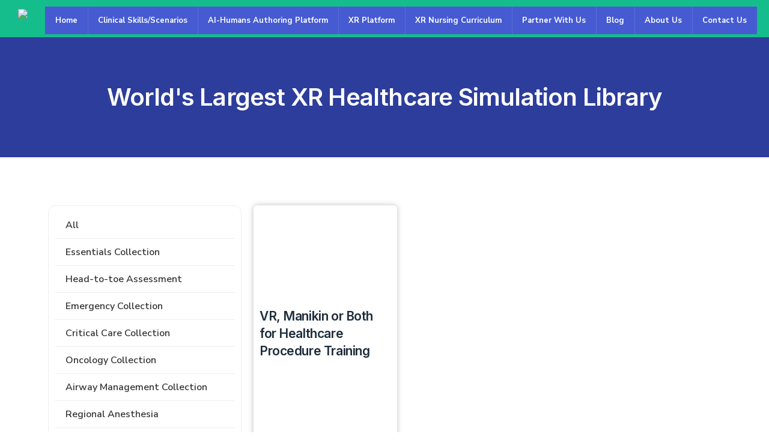

--- FILE ---
content_type: text/css
request_url: https://medvr.education/wp-content/themes/twentynineteen/style.css?ver=1.7
body_size: 35086
content:
@charset "UTF-8";
/*
Theme Name: Twenty Nineteen
Theme URI: https://wordpress.org/themes/twentynineteen/
Author: the WordPress team
Author URI: https://wordpress.org/
Description: Our 2019 default theme is designed to show off the power of the block editor. It features custom styles for all the default blocks, and is built so that what you see in the editor looks like what you'll see on your website. Twenty Nineteen is designed to be adaptable to a wide range of websites, whether you’re running a photo blog, launching a new business, or supporting a non-profit. Featuring ample whitespace and modern sans-serif headlines paired with classic serif body text, it's built to be beautiful on all screen sizes.
Requires at least: 4.9.6
Requires PHP: 5.2.4
Version: 1.7
License: GNU General Public License v2 or later
License URI: http://www.gnu.org/licenses/gpl-2.0.html
Text Domain: twentynineteen
Tags: one-column, flexible-header, accessibility-ready, custom-colors, custom-menu, custom-logo, editor-style, featured-images, footer-widgets, rtl-language-support, sticky-post, threaded-comments, translation-ready

This theme, like WordPress, is licensed under the GPL.
Use it to make something cool, have fun, and share what you've learned with others.

Twenty Nineteen is based on Underscores https://underscores.me/, (C) 2012-2019 Automattic, Inc.
Underscores is distributed under the terms of the GNU GPL v2 or later.

Normalizing styles have been helped along thanks to the fine work of
Nicolas Gallagher and Jonathan Neal https://necolas.github.io/normalize.css/
*/
/*--------------------------------------------------------------
>>> TABLE OF CONTENTS:
----------------------------------------------------------------
# Variables
# Normalize
# Typography
	## Headings
	## Copy
# Elements
	## Lists
	## Tables
# Forms
	## Buttons
	## Fields
# Navigation
	## Links
	## Menus
	## Next & Previous
# Accessibility
# Alignments
# Clearings
# Layout
# Widgets
# Content
	## Archives
	## Posts and pages
	## Comments
# Blocks
# Media
	## Captions
	## Galleries
--------------------------------------------------------------*/
/*
 * Chrome renders extra-wide &nbsp; characters for the Hoefler Text font.
 * This results in a jumping cursor when typing in both the Classic and block
 * editors. The following font-face override fixes the issue by manually inserting
 * a custom font that includes just a Hoefler Text space replacement for that
 * character instead.
 */
@font-face {
  font-family: 'NonBreakingSpaceOverride';
  src: url([data-uri]) format("woff2"), url([data-uri]) format("woff");
}

/* If we add the border using a regular CSS border, it won't look good on non-retina devices,
 * since its edges can look jagged due to lack of antialiasing. In this case, we are several
 * layers of box-shadow to add the border visually, which will render the border smoother. */
/* Calculates maximum width for post content */
/* Nested sub-menu padding: 10 levels deep */
/* Ensure all font family declarations come with non-latin fallbacks */
/* Build our non-latin font styles */
body:lang(ar), button:lang(ar),
input:lang(ar),
select:lang(ar),
optgroup:lang(ar),
textarea:lang(ar), .author-description .author-link:lang(ar),
.comment-metadata:lang(ar),
.comment-reply-link:lang(ar),
.comments-title:lang(ar),
.comment-author .fn:lang(ar),
.discussion-meta-info:lang(ar),
.entry-meta:lang(ar),
.entry-footer:lang(ar),
.main-navigation:lang(ar),
.no-comments:lang(ar),
.not-found .page-title:lang(ar),
.error-404 .page-title:lang(ar),
.post-navigation .post-title:lang(ar),
.page-links:lang(ar),
.page-description:lang(ar),
.pagination .nav-links:lang(ar),
.sticky-post:lang(ar),
.site-title:lang(ar),
.site-info:lang(ar),
#cancel-comment-reply-link:lang(ar),
h1:lang(ar),
h2:lang(ar),
h3:lang(ar),
h4:lang(ar),
h5:lang(ar),
h6:lang(ar), .page-title:lang(ar), blockquote cite:lang(ar), table:lang(ar), .button:lang(ar),
input:lang(ar)[type="button"],
input:lang(ar)[type="reset"],
input:lang(ar)[type="submit"], .comment-navigation .nav-previous:lang(ar),
.comment-navigation .nav-next:lang(ar), .comment-list .pingback .comment-body:lang(ar),
.comment-list .trackback .comment-body:lang(ar), .comment-list .pingback .comment-body .comment-edit-link:lang(ar),
.comment-list .trackback .comment-body .comment-edit-link:lang(ar), .comment-form .comment-notes:lang(ar),
.comment-form label:lang(ar), .widget_archive ul li:lang(ar),
.widget_categories ul li:lang(ar),
.widget_meta ul li:lang(ar),
.widget_nav_menu ul li:lang(ar),
.widget_pages ul li:lang(ar),
.widget_recent_comments ul li:lang(ar),
.widget_recent_entries ul li:lang(ar),
.widget_rss ul li:lang(ar), .widget_tag_cloud .tagcloud:lang(ar), .widget_calendar .calendar_wrap .wp-calendar-nav:lang(ar), .entry .entry-content .wp-block-button .wp-block-button__link:lang(ar), .entry .entry-content .wp-block-archives li > a:lang(ar),
.entry .entry-content .wp-block-categories li > a:lang(ar),
.entry .entry-content .wp-block-latest-posts li > a:lang(ar), .entry .entry-content .wp-block-latest-posts .wp-block-latest-posts__post-date:lang(ar), .entry .entry-content .wp-block-verse:lang(ar), .entry .entry-content .has-drop-cap:lang(ar):not(:focus):first-letter, .entry .entry-content .wp-block-pullquote cite:lang(ar), .entry .entry-content .wp-block-cover-image .wp-block-cover-image-text:lang(ar),
.entry .entry-content .wp-block-cover-image .wp-block-cover-text:lang(ar),
.entry .entry-content .wp-block-cover-image h2:lang(ar),
.entry .entry-content .wp-block-cover .wp-block-cover-image-text:lang(ar),
.entry .entry-content .wp-block-cover .wp-block-cover-text:lang(ar),
.entry .entry-content .wp-block-cover h2:lang(ar), .entry .entry-content .wp-block-audio figcaption:lang(ar),
.entry .entry-content .wp-block-video figcaption:lang(ar),
.entry .entry-content .wp-block-image figcaption:lang(ar),
.entry .entry-content .wp-block-gallery .blocks-gallery-image figcaption:lang(ar),
.entry .entry-content .wp-block-gallery .blocks-gallery-item figcaption:lang(ar), .entry .entry-content .wp-block-file:lang(ar), .entry .entry-content .wp-block-file .wp-block-file__button:lang(ar), .entry .entry-content .wp-block-latest-comments .wp-block-latest-comments__comment-meta:lang(ar), .wp-caption-text:lang(ar), .gallery-caption:lang(ar) {
  font-family: Tahoma, Arial, sans-serif;
}

body:lang(ary), button:lang(ary),
input:lang(ary),
select:lang(ary),
optgroup:lang(ary),
textarea:lang(ary), .author-description .author-link:lang(ary),
.comment-metadata:lang(ary),
.comment-reply-link:lang(ary),
.comments-title:lang(ary),
.comment-author .fn:lang(ary),
.discussion-meta-info:lang(ary),
.entry-meta:lang(ary),
.entry-footer:lang(ary),
.main-navigation:lang(ary),
.no-comments:lang(ary),
.not-found .page-title:lang(ary),
.error-404 .page-title:lang(ary),
.post-navigation .post-title:lang(ary),
.page-links:lang(ary),
.page-description:lang(ary),
.pagination .nav-links:lang(ary),
.sticky-post:lang(ary),
.site-title:lang(ary),
.site-info:lang(ary),
#cancel-comment-reply-link:lang(ary),
h1:lang(ary),
h2:lang(ary),
h3:lang(ary),
h4:lang(ary),
h5:lang(ary),
h6:lang(ary), .page-title:lang(ary), blockquote cite:lang(ary), table:lang(ary), .button:lang(ary),
input:lang(ary)[type="button"],
input:lang(ary)[type="reset"],
input:lang(ary)[type="submit"], .comment-navigation .nav-previous:lang(ary),
.comment-navigation .nav-next:lang(ary), .comment-list .pingback .comment-body:lang(ary),
.comment-list .trackback .comment-body:lang(ary), .comment-list .pingback .comment-body .comment-edit-link:lang(ary),
.comment-list .trackback .comment-body .comment-edit-link:lang(ary), .comment-form .comment-notes:lang(ary),
.comment-form label:lang(ary), .widget_archive ul li:lang(ary),
.widget_categories ul li:lang(ary),
.widget_meta ul li:lang(ary),
.widget_nav_menu ul li:lang(ary),
.widget_pages ul li:lang(ary),
.widget_recent_comments ul li:lang(ary),
.widget_recent_entries ul li:lang(ary),
.widget_rss ul li:lang(ary), .widget_tag_cloud .tagcloud:lang(ary), .widget_calendar .calendar_wrap .wp-calendar-nav:lang(ary), .entry .entry-content .wp-block-button .wp-block-button__link:lang(ary), .entry .entry-content .wp-block-archives li > a:lang(ary),
.entry .entry-content .wp-block-categories li > a:lang(ary),
.entry .entry-content .wp-block-latest-posts li > a:lang(ary), .entry .entry-content .wp-block-latest-posts .wp-block-latest-posts__post-date:lang(ary), .entry .entry-content .wp-block-verse:lang(ary), .entry .entry-content .has-drop-cap:lang(ary):not(:focus):first-letter, .entry .entry-content .wp-block-pullquote cite:lang(ary), .entry .entry-content .wp-block-cover-image .wp-block-cover-image-text:lang(ary),
.entry .entry-content .wp-block-cover-image .wp-block-cover-text:lang(ary),
.entry .entry-content .wp-block-cover-image h2:lang(ary),
.entry .entry-content .wp-block-cover .wp-block-cover-image-text:lang(ary),
.entry .entry-content .wp-block-cover .wp-block-cover-text:lang(ary),
.entry .entry-content .wp-block-cover h2:lang(ary), .entry .entry-content .wp-block-audio figcaption:lang(ary),
.entry .entry-content .wp-block-video figcaption:lang(ary),
.entry .entry-content .wp-block-image figcaption:lang(ary),
.entry .entry-content .wp-block-gallery .blocks-gallery-image figcaption:lang(ary),
.entry .entry-content .wp-block-gallery .blocks-gallery-item figcaption:lang(ary), .entry .entry-content .wp-block-file:lang(ary), .entry .entry-content .wp-block-file .wp-block-file__button:lang(ary), .entry .entry-content .wp-block-latest-comments .wp-block-latest-comments__comment-meta:lang(ary), .wp-caption-text:lang(ary), .gallery-caption:lang(ary) {
  font-family: Tahoma, Arial, sans-serif;
}

body:lang(azb), button:lang(azb),
input:lang(azb),
select:lang(azb),
optgroup:lang(azb),
textarea:lang(azb), .author-description .author-link:lang(azb),
.comment-metadata:lang(azb),
.comment-reply-link:lang(azb),
.comments-title:lang(azb),
.comment-author .fn:lang(azb),
.discussion-meta-info:lang(azb),
.entry-meta:lang(azb),
.entry-footer:lang(azb),
.main-navigation:lang(azb),
.no-comments:lang(azb),
.not-found .page-title:lang(azb),
.error-404 .page-title:lang(azb),
.post-navigation .post-title:lang(azb),
.page-links:lang(azb),
.page-description:lang(azb),
.pagination .nav-links:lang(azb),
.sticky-post:lang(azb),
.site-title:lang(azb),
.site-info:lang(azb),
#cancel-comment-reply-link:lang(azb),
h1:lang(azb),
h2:lang(azb),
h3:lang(azb),
h4:lang(azb),
h5:lang(azb),
h6:lang(azb), .page-title:lang(azb), blockquote cite:lang(azb), table:lang(azb), .button:lang(azb),
input:lang(azb)[type="button"],
input:lang(azb)[type="reset"],
input:lang(azb)[type="submit"], .comment-navigation .nav-previous:lang(azb),
.comment-navigation .nav-next:lang(azb), .comment-list .pingback .comment-body:lang(azb),
.comment-list .trackback .comment-body:lang(azb), .comment-list .pingback .comment-body .comment-edit-link:lang(azb),
.comment-list .trackback .comment-body .comment-edit-link:lang(azb), .comment-form .comment-notes:lang(azb),
.comment-form label:lang(azb), .widget_archive ul li:lang(azb),
.widget_categories ul li:lang(azb),
.widget_meta ul li:lang(azb),
.widget_nav_menu ul li:lang(azb),
.widget_pages ul li:lang(azb),
.widget_recent_comments ul li:lang(azb),
.widget_recent_entries ul li:lang(azb),
.widget_rss ul li:lang(azb), .widget_tag_cloud .tagcloud:lang(azb), .widget_calendar .calendar_wrap .wp-calendar-nav:lang(azb), .entry .entry-content .wp-block-button .wp-block-button__link:lang(azb), .entry .entry-content .wp-block-archives li > a:lang(azb),
.entry .entry-content .wp-block-categories li > a:lang(azb),
.entry .entry-content .wp-block-latest-posts li > a:lang(azb), .entry .entry-content .wp-block-latest-posts .wp-block-latest-posts__post-date:lang(azb), .entry .entry-content .wp-block-verse:lang(azb), .entry .entry-content .has-drop-cap:lang(azb):not(:focus):first-letter, .entry .entry-content .wp-block-pullquote cite:lang(azb), .entry .entry-content .wp-block-cover-image .wp-block-cover-image-text:lang(azb),
.entry .entry-content .wp-block-cover-image .wp-block-cover-text:lang(azb),
.entry .entry-content .wp-block-cover-image h2:lang(azb),
.entry .entry-content .wp-block-cover .wp-block-cover-image-text:lang(azb),
.entry .entry-content .wp-block-cover .wp-block-cover-text:lang(azb),
.entry .entry-content .wp-block-cover h2:lang(azb), .entry .entry-content .wp-block-audio figcaption:lang(azb),
.entry .entry-content .wp-block-video figcaption:lang(azb),
.entry .entry-content .wp-block-image figcaption:lang(azb),
.entry .entry-content .wp-block-gallery .blocks-gallery-image figcaption:lang(azb),
.entry .entry-content .wp-block-gallery .blocks-gallery-item figcaption:lang(azb), .entry .entry-content .wp-block-file:lang(azb), .entry .entry-content .wp-block-file .wp-block-file__button:lang(azb), .entry .entry-content .wp-block-latest-comments .wp-block-latest-comments__comment-meta:lang(azb), .wp-caption-text:lang(azb), .gallery-caption:lang(azb) {
  font-family: Tahoma, Arial, sans-serif;
}

body:lang(ckb), button:lang(ckb),
input:lang(ckb),
select:lang(ckb),
optgroup:lang(ckb),
textarea:lang(ckb), .author-description .author-link:lang(ckb),
.comment-metadata:lang(ckb),
.comment-reply-link:lang(ckb),
.comments-title:lang(ckb),
.comment-author .fn:lang(ckb),
.discussion-meta-info:lang(ckb),
.entry-meta:lang(ckb),
.entry-footer:lang(ckb),
.main-navigation:lang(ckb),
.no-comments:lang(ckb),
.not-found .page-title:lang(ckb),
.error-404 .page-title:lang(ckb),
.post-navigation .post-title:lang(ckb),
.page-links:lang(ckb),
.page-description:lang(ckb),
.pagination .nav-links:lang(ckb),
.sticky-post:lang(ckb),
.site-title:lang(ckb),
.site-info:lang(ckb),
#cancel-comment-reply-link:lang(ckb),
h1:lang(ckb),
h2:lang(ckb),
h3:lang(ckb),
h4:lang(ckb),
h5:lang(ckb),
h6:lang(ckb), .page-title:lang(ckb), blockquote cite:lang(ckb), table:lang(ckb), .button:lang(ckb),
input:lang(ckb)[type="button"],
input:lang(ckb)[type="reset"],
input:lang(ckb)[type="submit"], .comment-navigation .nav-previous:lang(ckb),
.comment-navigation .nav-next:lang(ckb), .comment-list .pingback .comment-body:lang(ckb),
.comment-list .trackback .comment-body:lang(ckb), .comment-list .pingback .comment-body .comment-edit-link:lang(ckb),
.comment-list .trackback .comment-body .comment-edit-link:lang(ckb), .comment-form .comment-notes:lang(ckb),
.comment-form label:lang(ckb), .widget_archive ul li:lang(ckb),
.widget_categories ul li:lang(ckb),
.widget_meta ul li:lang(ckb),
.widget_nav_menu ul li:lang(ckb),
.widget_pages ul li:lang(ckb),
.widget_recent_comments ul li:lang(ckb),
.widget_recent_entries ul li:lang(ckb),
.widget_rss ul li:lang(ckb), .widget_tag_cloud .tagcloud:lang(ckb), .widget_calendar .calendar_wrap .wp-calendar-nav:lang(ckb), .entry .entry-content .wp-block-button .wp-block-button__link:lang(ckb), .entry .entry-content .wp-block-archives li > a:lang(ckb),
.entry .entry-content .wp-block-categories li > a:lang(ckb),
.entry .entry-content .wp-block-latest-posts li > a:lang(ckb), .entry .entry-content .wp-block-latest-posts .wp-block-latest-posts__post-date:lang(ckb), .entry .entry-content .wp-block-verse:lang(ckb), .entry .entry-content .has-drop-cap:lang(ckb):not(:focus):first-letter, .entry .entry-content .wp-block-pullquote cite:lang(ckb), .entry .entry-content .wp-block-cover-image .wp-block-cover-image-text:lang(ckb),
.entry .entry-content .wp-block-cover-image .wp-block-cover-text:lang(ckb),
.entry .entry-content .wp-block-cover-image h2:lang(ckb),
.entry .entry-content .wp-block-cover .wp-block-cover-image-text:lang(ckb),
.entry .entry-content .wp-block-cover .wp-block-cover-text:lang(ckb),
.entry .entry-content .wp-block-cover h2:lang(ckb), .entry .entry-content .wp-block-audio figcaption:lang(ckb),
.entry .entry-content .wp-block-video figcaption:lang(ckb),
.entry .entry-content .wp-block-image figcaption:lang(ckb),
.entry .entry-content .wp-block-gallery .blocks-gallery-image figcaption:lang(ckb),
.entry .entry-content .wp-block-gallery .blocks-gallery-item figcaption:lang(ckb), .entry .entry-content .wp-block-file:lang(ckb), .entry .entry-content .wp-block-file .wp-block-file__button:lang(ckb), .entry .entry-content .wp-block-latest-comments .wp-block-latest-comments__comment-meta:lang(ckb), .wp-caption-text:lang(ckb), .gallery-caption:lang(ckb) {
  font-family: Tahoma, Arial, sans-serif;
}

body:lang(fa-IR), button:lang(fa-IR),
input:lang(fa-IR),
select:lang(fa-IR),
optgroup:lang(fa-IR),
textarea:lang(fa-IR), .author-description .author-link:lang(fa-IR),
.comment-metadata:lang(fa-IR),
.comment-reply-link:lang(fa-IR),
.comments-title:lang(fa-IR),
.comment-author .fn:lang(fa-IR),
.discussion-meta-info:lang(fa-IR),
.entry-meta:lang(fa-IR),
.entry-footer:lang(fa-IR),
.main-navigation:lang(fa-IR),
.no-comments:lang(fa-IR),
.not-found .page-title:lang(fa-IR),
.error-404 .page-title:lang(fa-IR),
.post-navigation .post-title:lang(fa-IR),
.page-links:lang(fa-IR),
.page-description:lang(fa-IR),
.pagination .nav-links:lang(fa-IR),
.sticky-post:lang(fa-IR),
.site-title:lang(fa-IR),
.site-info:lang(fa-IR),
#cancel-comment-reply-link:lang(fa-IR),
h1:lang(fa-IR),
h2:lang(fa-IR),
h3:lang(fa-IR),
h4:lang(fa-IR),
h5:lang(fa-IR),
h6:lang(fa-IR), .page-title:lang(fa-IR), blockquote cite:lang(fa-IR), table:lang(fa-IR), .button:lang(fa-IR),
input:lang(fa-IR)[type="button"],
input:lang(fa-IR)[type="reset"],
input:lang(fa-IR)[type="submit"], .comment-navigation .nav-previous:lang(fa-IR),
.comment-navigation .nav-next:lang(fa-IR), .comment-list .pingback .comment-body:lang(fa-IR),
.comment-list .trackback .comment-body:lang(fa-IR), .comment-list .pingback .comment-body .comment-edit-link:lang(fa-IR),
.comment-list .trackback .comment-body .comment-edit-link:lang(fa-IR), .comment-form .comment-notes:lang(fa-IR),
.comment-form label:lang(fa-IR), .widget_archive ul li:lang(fa-IR),
.widget_categories ul li:lang(fa-IR),
.widget_meta ul li:lang(fa-IR),
.widget_nav_menu ul li:lang(fa-IR),
.widget_pages ul li:lang(fa-IR),
.widget_recent_comments ul li:lang(fa-IR),
.widget_recent_entries ul li:lang(fa-IR),
.widget_rss ul li:lang(fa-IR), .widget_tag_cloud .tagcloud:lang(fa-IR), .widget_calendar .calendar_wrap .wp-calendar-nav:lang(fa-IR), .entry .entry-content .wp-block-button .wp-block-button__link:lang(fa-IR), .entry .entry-content .wp-block-archives li > a:lang(fa-IR),
.entry .entry-content .wp-block-categories li > a:lang(fa-IR),
.entry .entry-content .wp-block-latest-posts li > a:lang(fa-IR), .entry .entry-content .wp-block-latest-posts .wp-block-latest-posts__post-date:lang(fa-IR), .entry .entry-content .wp-block-verse:lang(fa-IR), .entry .entry-content .has-drop-cap:lang(fa-IR):not(:focus):first-letter, .entry .entry-content .wp-block-pullquote cite:lang(fa-IR), .entry .entry-content .wp-block-cover-image .wp-block-cover-image-text:lang(fa-IR),
.entry .entry-content .wp-block-cover-image .wp-block-cover-text:lang(fa-IR),
.entry .entry-content .wp-block-cover-image h2:lang(fa-IR),
.entry .entry-content .wp-block-cover .wp-block-cover-image-text:lang(fa-IR),
.entry .entry-content .wp-block-cover .wp-block-cover-text:lang(fa-IR),
.entry .entry-content .wp-block-cover h2:lang(fa-IR), .entry .entry-content .wp-block-audio figcaption:lang(fa-IR),
.entry .entry-content .wp-block-video figcaption:lang(fa-IR),
.entry .entry-content .wp-block-image figcaption:lang(fa-IR),
.entry .entry-content .wp-block-gallery .blocks-gallery-image figcaption:lang(fa-IR),
.entry .entry-content .wp-block-gallery .blocks-gallery-item figcaption:lang(fa-IR), .entry .entry-content .wp-block-file:lang(fa-IR), .entry .entry-content .wp-block-file .wp-block-file__button:lang(fa-IR), .entry .entry-content .wp-block-latest-comments .wp-block-latest-comments__comment-meta:lang(fa-IR), .wp-caption-text:lang(fa-IR), .gallery-caption:lang(fa-IR) {
  font-family: Tahoma, Arial, sans-serif;
}

body:lang(haz), button:lang(haz),
input:lang(haz),
select:lang(haz),
optgroup:lang(haz),
textarea:lang(haz), .author-description .author-link:lang(haz),
.comment-metadata:lang(haz),
.comment-reply-link:lang(haz),
.comments-title:lang(haz),
.comment-author .fn:lang(haz),
.discussion-meta-info:lang(haz),
.entry-meta:lang(haz),
.entry-footer:lang(haz),
.main-navigation:lang(haz),
.no-comments:lang(haz),
.not-found .page-title:lang(haz),
.error-404 .page-title:lang(haz),
.post-navigation .post-title:lang(haz),
.page-links:lang(haz),
.page-description:lang(haz),
.pagination .nav-links:lang(haz),
.sticky-post:lang(haz),
.site-title:lang(haz),
.site-info:lang(haz),
#cancel-comment-reply-link:lang(haz),
h1:lang(haz),
h2:lang(haz),
h3:lang(haz),
h4:lang(haz),
h5:lang(haz),
h6:lang(haz), .page-title:lang(haz), blockquote cite:lang(haz), table:lang(haz), .button:lang(haz),
input:lang(haz)[type="button"],
input:lang(haz)[type="reset"],
input:lang(haz)[type="submit"], .comment-navigation .nav-previous:lang(haz),
.comment-navigation .nav-next:lang(haz), .comment-list .pingback .comment-body:lang(haz),
.comment-list .trackback .comment-body:lang(haz), .comment-list .pingback .comment-body .comment-edit-link:lang(haz),
.comment-list .trackback .comment-body .comment-edit-link:lang(haz), .comment-form .comment-notes:lang(haz),
.comment-form label:lang(haz), .widget_archive ul li:lang(haz),
.widget_categories ul li:lang(haz),
.widget_meta ul li:lang(haz),
.widget_nav_menu ul li:lang(haz),
.widget_pages ul li:lang(haz),
.widget_recent_comments ul li:lang(haz),
.widget_recent_entries ul li:lang(haz),
.widget_rss ul li:lang(haz), .widget_tag_cloud .tagcloud:lang(haz), .widget_calendar .calendar_wrap .wp-calendar-nav:lang(haz), .entry .entry-content .wp-block-button .wp-block-button__link:lang(haz), .entry .entry-content .wp-block-archives li > a:lang(haz),
.entry .entry-content .wp-block-categories li > a:lang(haz),
.entry .entry-content .wp-block-latest-posts li > a:lang(haz), .entry .entry-content .wp-block-latest-posts .wp-block-latest-posts__post-date:lang(haz), .entry .entry-content .wp-block-verse:lang(haz), .entry .entry-content .has-drop-cap:lang(haz):not(:focus):first-letter, .entry .entry-content .wp-block-pullquote cite:lang(haz), .entry .entry-content .wp-block-cover-image .wp-block-cover-image-text:lang(haz),
.entry .entry-content .wp-block-cover-image .wp-block-cover-text:lang(haz),
.entry .entry-content .wp-block-cover-image h2:lang(haz),
.entry .entry-content .wp-block-cover .wp-block-cover-image-text:lang(haz),
.entry .entry-content .wp-block-cover .wp-block-cover-text:lang(haz),
.entry .entry-content .wp-block-cover h2:lang(haz), .entry .entry-content .wp-block-audio figcaption:lang(haz),
.entry .entry-content .wp-block-video figcaption:lang(haz),
.entry .entry-content .wp-block-image figcaption:lang(haz),
.entry .entry-content .wp-block-gallery .blocks-gallery-image figcaption:lang(haz),
.entry .entry-content .wp-block-gallery .blocks-gallery-item figcaption:lang(haz), .entry .entry-content .wp-block-file:lang(haz), .entry .entry-content .wp-block-file .wp-block-file__button:lang(haz), .entry .entry-content .wp-block-latest-comments .wp-block-latest-comments__comment-meta:lang(haz), .wp-caption-text:lang(haz), .gallery-caption:lang(haz) {
  font-family: Tahoma, Arial, sans-serif;
}

body:lang(ps), button:lang(ps),
input:lang(ps),
select:lang(ps),
optgroup:lang(ps),
textarea:lang(ps), .author-description .author-link:lang(ps),
.comment-metadata:lang(ps),
.comment-reply-link:lang(ps),
.comments-title:lang(ps),
.comment-author .fn:lang(ps),
.discussion-meta-info:lang(ps),
.entry-meta:lang(ps),
.entry-footer:lang(ps),
.main-navigation:lang(ps),
.no-comments:lang(ps),
.not-found .page-title:lang(ps),
.error-404 .page-title:lang(ps),
.post-navigation .post-title:lang(ps),
.page-links:lang(ps),
.page-description:lang(ps),
.pagination .nav-links:lang(ps),
.sticky-post:lang(ps),
.site-title:lang(ps),
.site-info:lang(ps),
#cancel-comment-reply-link:lang(ps),
h1:lang(ps),
h2:lang(ps),
h3:lang(ps),
h4:lang(ps),
h5:lang(ps),
h6:lang(ps), .page-title:lang(ps), blockquote cite:lang(ps), table:lang(ps), .button:lang(ps),
input:lang(ps)[type="button"],
input:lang(ps)[type="reset"],
input:lang(ps)[type="submit"], .comment-navigation .nav-previous:lang(ps),
.comment-navigation .nav-next:lang(ps), .comment-list .pingback .comment-body:lang(ps),
.comment-list .trackback .comment-body:lang(ps), .comment-list .pingback .comment-body .comment-edit-link:lang(ps),
.comment-list .trackback .comment-body .comment-edit-link:lang(ps), .comment-form .comment-notes:lang(ps),
.comment-form label:lang(ps), .widget_archive ul li:lang(ps),
.widget_categories ul li:lang(ps),
.widget_meta ul li:lang(ps),
.widget_nav_menu ul li:lang(ps),
.widget_pages ul li:lang(ps),
.widget_recent_comments ul li:lang(ps),
.widget_recent_entries ul li:lang(ps),
.widget_rss ul li:lang(ps), .widget_tag_cloud .tagcloud:lang(ps), .widget_calendar .calendar_wrap .wp-calendar-nav:lang(ps), .entry .entry-content .wp-block-button .wp-block-button__link:lang(ps), .entry .entry-content .wp-block-archives li > a:lang(ps),
.entry .entry-content .wp-block-categories li > a:lang(ps),
.entry .entry-content .wp-block-latest-posts li > a:lang(ps), .entry .entry-content .wp-block-latest-posts .wp-block-latest-posts__post-date:lang(ps), .entry .entry-content .wp-block-verse:lang(ps), .entry .entry-content .has-drop-cap:lang(ps):not(:focus):first-letter, .entry .entry-content .wp-block-pullquote cite:lang(ps), .entry .entry-content .wp-block-cover-image .wp-block-cover-image-text:lang(ps),
.entry .entry-content .wp-block-cover-image .wp-block-cover-text:lang(ps),
.entry .entry-content .wp-block-cover-image h2:lang(ps),
.entry .entry-content .wp-block-cover .wp-block-cover-image-text:lang(ps),
.entry .entry-content .wp-block-cover .wp-block-cover-text:lang(ps),
.entry .entry-content .wp-block-cover h2:lang(ps), .entry .entry-content .wp-block-audio figcaption:lang(ps),
.entry .entry-content .wp-block-video figcaption:lang(ps),
.entry .entry-content .wp-block-image figcaption:lang(ps),
.entry .entry-content .wp-block-gallery .blocks-gallery-image figcaption:lang(ps),
.entry .entry-content .wp-block-gallery .blocks-gallery-item figcaption:lang(ps), .entry .entry-content .wp-block-file:lang(ps), .entry .entry-content .wp-block-file .wp-block-file__button:lang(ps), .entry .entry-content .wp-block-latest-comments .wp-block-latest-comments__comment-meta:lang(ps), .wp-caption-text:lang(ps), .gallery-caption:lang(ps) {
  font-family: Tahoma, Arial, sans-serif;
}

body:lang(be), button:lang(be),
input:lang(be),
select:lang(be),
optgroup:lang(be),
textarea:lang(be), .author-description .author-link:lang(be),
.comment-metadata:lang(be),
.comment-reply-link:lang(be),
.comments-title:lang(be),
.comment-author .fn:lang(be),
.discussion-meta-info:lang(be),
.entry-meta:lang(be),
.entry-footer:lang(be),
.main-navigation:lang(be),
.no-comments:lang(be),
.not-found .page-title:lang(be),
.error-404 .page-title:lang(be),
.post-navigation .post-title:lang(be),
.page-links:lang(be),
.page-description:lang(be),
.pagination .nav-links:lang(be),
.sticky-post:lang(be),
.site-title:lang(be),
.site-info:lang(be),
#cancel-comment-reply-link:lang(be),
h1:lang(be),
h2:lang(be),
h3:lang(be),
h4:lang(be),
h5:lang(be),
h6:lang(be), .page-title:lang(be), blockquote cite:lang(be), table:lang(be), .button:lang(be),
input:lang(be)[type="button"],
input:lang(be)[type="reset"],
input:lang(be)[type="submit"], .comment-navigation .nav-previous:lang(be),
.comment-navigation .nav-next:lang(be), .comment-list .pingback .comment-body:lang(be),
.comment-list .trackback .comment-body:lang(be), .comment-list .pingback .comment-body .comment-edit-link:lang(be),
.comment-list .trackback .comment-body .comment-edit-link:lang(be), .comment-form .comment-notes:lang(be),
.comment-form label:lang(be), .widget_archive ul li:lang(be),
.widget_categories ul li:lang(be),
.widget_meta ul li:lang(be),
.widget_nav_menu ul li:lang(be),
.widget_pages ul li:lang(be),
.widget_recent_comments ul li:lang(be),
.widget_recent_entries ul li:lang(be),
.widget_rss ul li:lang(be), .widget_tag_cloud .tagcloud:lang(be), .widget_calendar .calendar_wrap .wp-calendar-nav:lang(be), .entry .entry-content .wp-block-button .wp-block-button__link:lang(be), .entry .entry-content .wp-block-archives li > a:lang(be),
.entry .entry-content .wp-block-categories li > a:lang(be),
.entry .entry-content .wp-block-latest-posts li > a:lang(be), .entry .entry-content .wp-block-latest-posts .wp-block-latest-posts__post-date:lang(be), .entry .entry-content .wp-block-verse:lang(be), .entry .entry-content .has-drop-cap:lang(be):not(:focus):first-letter, .entry .entry-content .wp-block-pullquote cite:lang(be), .entry .entry-content .wp-block-cover-image .wp-block-cover-image-text:lang(be),
.entry .entry-content .wp-block-cover-image .wp-block-cover-text:lang(be),
.entry .entry-content .wp-block-cover-image h2:lang(be),
.entry .entry-content .wp-block-cover .wp-block-cover-image-text:lang(be),
.entry .entry-content .wp-block-cover .wp-block-cover-text:lang(be),
.entry .entry-content .wp-block-cover h2:lang(be), .entry .entry-content .wp-block-audio figcaption:lang(be),
.entry .entry-content .wp-block-video figcaption:lang(be),
.entry .entry-content .wp-block-image figcaption:lang(be),
.entry .entry-content .wp-block-gallery .blocks-gallery-image figcaption:lang(be),
.entry .entry-content .wp-block-gallery .blocks-gallery-item figcaption:lang(be), .entry .entry-content .wp-block-file:lang(be), .entry .entry-content .wp-block-file .wp-block-file__button:lang(be), .entry .entry-content .wp-block-latest-comments .wp-block-latest-comments__comment-meta:lang(be), .wp-caption-text:lang(be), .gallery-caption:lang(be) {
  font-family: "Helvetica Neue", Helvetica, "Segoe UI", Arial, sans-serif;
}

body:lang(bg-BG), button:lang(bg-BG),
input:lang(bg-BG),
select:lang(bg-BG),
optgroup:lang(bg-BG),
textarea:lang(bg-BG), .author-description .author-link:lang(bg-BG),
.comment-metadata:lang(bg-BG),
.comment-reply-link:lang(bg-BG),
.comments-title:lang(bg-BG),
.comment-author .fn:lang(bg-BG),
.discussion-meta-info:lang(bg-BG),
.entry-meta:lang(bg-BG),
.entry-footer:lang(bg-BG),
.main-navigation:lang(bg-BG),
.no-comments:lang(bg-BG),
.not-found .page-title:lang(bg-BG),
.error-404 .page-title:lang(bg-BG),
.post-navigation .post-title:lang(bg-BG),
.page-links:lang(bg-BG),
.page-description:lang(bg-BG),
.pagination .nav-links:lang(bg-BG),
.sticky-post:lang(bg-BG),
.site-title:lang(bg-BG),
.site-info:lang(bg-BG),
#cancel-comment-reply-link:lang(bg-BG),
h1:lang(bg-BG),
h2:lang(bg-BG),
h3:lang(bg-BG),
h4:lang(bg-BG),
h5:lang(bg-BG),
h6:lang(bg-BG), .page-title:lang(bg-BG), blockquote cite:lang(bg-BG), table:lang(bg-BG), .button:lang(bg-BG),
input:lang(bg-BG)[type="button"],
input:lang(bg-BG)[type="reset"],
input:lang(bg-BG)[type="submit"], .comment-navigation .nav-previous:lang(bg-BG),
.comment-navigation .nav-next:lang(bg-BG), .comment-list .pingback .comment-body:lang(bg-BG),
.comment-list .trackback .comment-body:lang(bg-BG), .comment-list .pingback .comment-body .comment-edit-link:lang(bg-BG),
.comment-list .trackback .comment-body .comment-edit-link:lang(bg-BG), .comment-form .comment-notes:lang(bg-BG),
.comment-form label:lang(bg-BG), .widget_archive ul li:lang(bg-BG),
.widget_categories ul li:lang(bg-BG),
.widget_meta ul li:lang(bg-BG),
.widget_nav_menu ul li:lang(bg-BG),
.widget_pages ul li:lang(bg-BG),
.widget_recent_comments ul li:lang(bg-BG),
.widget_recent_entries ul li:lang(bg-BG),
.widget_rss ul li:lang(bg-BG), .widget_tag_cloud .tagcloud:lang(bg-BG), .widget_calendar .calendar_wrap .wp-calendar-nav:lang(bg-BG), .entry .entry-content .wp-block-button .wp-block-button__link:lang(bg-BG), .entry .entry-content .wp-block-archives li > a:lang(bg-BG),
.entry .entry-content .wp-block-categories li > a:lang(bg-BG),
.entry .entry-content .wp-block-latest-posts li > a:lang(bg-BG), .entry .entry-content .wp-block-latest-posts .wp-block-latest-posts__post-date:lang(bg-BG), .entry .entry-content .wp-block-verse:lang(bg-BG), .entry .entry-content .has-drop-cap:lang(bg-BG):not(:focus):first-letter, .entry .entry-content .wp-block-pullquote cite:lang(bg-BG), .entry .entry-content .wp-block-cover-image .wp-block-cover-image-text:lang(bg-BG),
.entry .entry-content .wp-block-cover-image .wp-block-cover-text:lang(bg-BG),
.entry .entry-content .wp-block-cover-image h2:lang(bg-BG),
.entry .entry-content .wp-block-cover .wp-block-cover-image-text:lang(bg-BG),
.entry .entry-content .wp-block-cover .wp-block-cover-text:lang(bg-BG),
.entry .entry-content .wp-block-cover h2:lang(bg-BG), .entry .entry-content .wp-block-audio figcaption:lang(bg-BG),
.entry .entry-content .wp-block-video figcaption:lang(bg-BG),
.entry .entry-content .wp-block-image figcaption:lang(bg-BG),
.entry .entry-content .wp-block-gallery .blocks-gallery-image figcaption:lang(bg-BG),
.entry .entry-content .wp-block-gallery .blocks-gallery-item figcaption:lang(bg-BG), .entry .entry-content .wp-block-file:lang(bg-BG), .entry .entry-content .wp-block-file .wp-block-file__button:lang(bg-BG), .entry .entry-content .wp-block-latest-comments .wp-block-latest-comments__comment-meta:lang(bg-BG), .wp-caption-text:lang(bg-BG), .gallery-caption:lang(bg-BG) {
  font-family: "Helvetica Neue", Helvetica, "Segoe UI", Arial, sans-serif;
}

body:lang(kk), button:lang(kk),
input:lang(kk),
select:lang(kk),
optgroup:lang(kk),
textarea:lang(kk), .author-description .author-link:lang(kk),
.comment-metadata:lang(kk),
.comment-reply-link:lang(kk),
.comments-title:lang(kk),
.comment-author .fn:lang(kk),
.discussion-meta-info:lang(kk),
.entry-meta:lang(kk),
.entry-footer:lang(kk),
.main-navigation:lang(kk),
.no-comments:lang(kk),
.not-found .page-title:lang(kk),
.error-404 .page-title:lang(kk),
.post-navigation .post-title:lang(kk),
.page-links:lang(kk),
.page-description:lang(kk),
.pagination .nav-links:lang(kk),
.sticky-post:lang(kk),
.site-title:lang(kk),
.site-info:lang(kk),
#cancel-comment-reply-link:lang(kk),
h1:lang(kk),
h2:lang(kk),
h3:lang(kk),
h4:lang(kk),
h5:lang(kk),
h6:lang(kk), .page-title:lang(kk), blockquote cite:lang(kk), table:lang(kk), .button:lang(kk),
input:lang(kk)[type="button"],
input:lang(kk)[type="reset"],
input:lang(kk)[type="submit"], .comment-navigation .nav-previous:lang(kk),
.comment-navigation .nav-next:lang(kk), .comment-list .pingback .comment-body:lang(kk),
.comment-list .trackback .comment-body:lang(kk), .comment-list .pingback .comment-body .comment-edit-link:lang(kk),
.comment-list .trackback .comment-body .comment-edit-link:lang(kk), .comment-form .comment-notes:lang(kk),
.comment-form label:lang(kk), .widget_archive ul li:lang(kk),
.widget_categories ul li:lang(kk),
.widget_meta ul li:lang(kk),
.widget_nav_menu ul li:lang(kk),
.widget_pages ul li:lang(kk),
.widget_recent_comments ul li:lang(kk),
.widget_recent_entries ul li:lang(kk),
.widget_rss ul li:lang(kk), .widget_tag_cloud .tagcloud:lang(kk), .widget_calendar .calendar_wrap .wp-calendar-nav:lang(kk), .entry .entry-content .wp-block-button .wp-block-button__link:lang(kk), .entry .entry-content .wp-block-archives li > a:lang(kk),
.entry .entry-content .wp-block-categories li > a:lang(kk),
.entry .entry-content .wp-block-latest-posts li > a:lang(kk), .entry .entry-content .wp-block-latest-posts .wp-block-latest-posts__post-date:lang(kk), .entry .entry-content .wp-block-verse:lang(kk), .entry .entry-content .has-drop-cap:lang(kk):not(:focus):first-letter, .entry .entry-content .wp-block-pullquote cite:lang(kk), .entry .entry-content .wp-block-cover-image .wp-block-cover-image-text:lang(kk),
.entry .entry-content .wp-block-cover-image .wp-block-cover-text:lang(kk),
.entry .entry-content .wp-block-cover-image h2:lang(kk),
.entry .entry-content .wp-block-cover .wp-block-cover-image-text:lang(kk),
.entry .entry-content .wp-block-cover .wp-block-cover-text:lang(kk),
.entry .entry-content .wp-block-cover h2:lang(kk), .entry .entry-content .wp-block-audio figcaption:lang(kk),
.entry .entry-content .wp-block-video figcaption:lang(kk),
.entry .entry-content .wp-block-image figcaption:lang(kk),
.entry .entry-content .wp-block-gallery .blocks-gallery-image figcaption:lang(kk),
.entry .entry-content .wp-block-gallery .blocks-gallery-item figcaption:lang(kk), .entry .entry-content .wp-block-file:lang(kk), .entry .entry-content .wp-block-file .wp-block-file__button:lang(kk), .entry .entry-content .wp-block-latest-comments .wp-block-latest-comments__comment-meta:lang(kk), .wp-caption-text:lang(kk), .gallery-caption:lang(kk) {
  font-family: "Helvetica Neue", Helvetica, "Segoe UI", Arial, sans-serif;
}

body:lang(mk-MK), button:lang(mk-MK),
input:lang(mk-MK),
select:lang(mk-MK),
optgroup:lang(mk-MK),
textarea:lang(mk-MK), .author-description .author-link:lang(mk-MK),
.comment-metadata:lang(mk-MK),
.comment-reply-link:lang(mk-MK),
.comments-title:lang(mk-MK),
.comment-author .fn:lang(mk-MK),
.discussion-meta-info:lang(mk-MK),
.entry-meta:lang(mk-MK),
.entry-footer:lang(mk-MK),
.main-navigation:lang(mk-MK),
.no-comments:lang(mk-MK),
.not-found .page-title:lang(mk-MK),
.error-404 .page-title:lang(mk-MK),
.post-navigation .post-title:lang(mk-MK),
.page-links:lang(mk-MK),
.page-description:lang(mk-MK),
.pagination .nav-links:lang(mk-MK),
.sticky-post:lang(mk-MK),
.site-title:lang(mk-MK),
.site-info:lang(mk-MK),
#cancel-comment-reply-link:lang(mk-MK),
h1:lang(mk-MK),
h2:lang(mk-MK),
h3:lang(mk-MK),
h4:lang(mk-MK),
h5:lang(mk-MK),
h6:lang(mk-MK), .page-title:lang(mk-MK), blockquote cite:lang(mk-MK), table:lang(mk-MK), .button:lang(mk-MK),
input:lang(mk-MK)[type="button"],
input:lang(mk-MK)[type="reset"],
input:lang(mk-MK)[type="submit"], .comment-navigation .nav-previous:lang(mk-MK),
.comment-navigation .nav-next:lang(mk-MK), .comment-list .pingback .comment-body:lang(mk-MK),
.comment-list .trackback .comment-body:lang(mk-MK), .comment-list .pingback .comment-body .comment-edit-link:lang(mk-MK),
.comment-list .trackback .comment-body .comment-edit-link:lang(mk-MK), .comment-form .comment-notes:lang(mk-MK),
.comment-form label:lang(mk-MK), .widget_archive ul li:lang(mk-MK),
.widget_categories ul li:lang(mk-MK),
.widget_meta ul li:lang(mk-MK),
.widget_nav_menu ul li:lang(mk-MK),
.widget_pages ul li:lang(mk-MK),
.widget_recent_comments ul li:lang(mk-MK),
.widget_recent_entries ul li:lang(mk-MK),
.widget_rss ul li:lang(mk-MK), .widget_tag_cloud .tagcloud:lang(mk-MK), .widget_calendar .calendar_wrap .wp-calendar-nav:lang(mk-MK), .entry .entry-content .wp-block-button .wp-block-button__link:lang(mk-MK), .entry .entry-content .wp-block-archives li > a:lang(mk-MK),
.entry .entry-content .wp-block-categories li > a:lang(mk-MK),
.entry .entry-content .wp-block-latest-posts li > a:lang(mk-MK), .entry .entry-content .wp-block-latest-posts .wp-block-latest-posts__post-date:lang(mk-MK), .entry .entry-content .wp-block-verse:lang(mk-MK), .entry .entry-content .has-drop-cap:lang(mk-MK):not(:focus):first-letter, .entry .entry-content .wp-block-pullquote cite:lang(mk-MK), .entry .entry-content .wp-block-cover-image .wp-block-cover-image-text:lang(mk-MK),
.entry .entry-content .wp-block-cover-image .wp-block-cover-text:lang(mk-MK),
.entry .entry-content .wp-block-cover-image h2:lang(mk-MK),
.entry .entry-content .wp-block-cover .wp-block-cover-image-text:lang(mk-MK),
.entry .entry-content .wp-block-cover .wp-block-cover-text:lang(mk-MK),
.entry .entry-content .wp-block-cover h2:lang(mk-MK), .entry .entry-content .wp-block-audio figcaption:lang(mk-MK),
.entry .entry-content .wp-block-video figcaption:lang(mk-MK),
.entry .entry-content .wp-block-image figcaption:lang(mk-MK),
.entry .entry-content .wp-block-gallery .blocks-gallery-image figcaption:lang(mk-MK),
.entry .entry-content .wp-block-gallery .blocks-gallery-item figcaption:lang(mk-MK), .entry .entry-content .wp-block-file:lang(mk-MK), .entry .entry-content .wp-block-file .wp-block-file__button:lang(mk-MK), .entry .entry-content .wp-block-latest-comments .wp-block-latest-comments__comment-meta:lang(mk-MK), .wp-caption-text:lang(mk-MK), .gallery-caption:lang(mk-MK) {
  font-family: "Helvetica Neue", Helvetica, "Segoe UI", Arial, sans-serif;
}

body:lang(mn), button:lang(mn),
input:lang(mn),
select:lang(mn),
optgroup:lang(mn),
textarea:lang(mn), .author-description .author-link:lang(mn),
.comment-metadata:lang(mn),
.comment-reply-link:lang(mn),
.comments-title:lang(mn),
.comment-author .fn:lang(mn),
.discussion-meta-info:lang(mn),
.entry-meta:lang(mn),
.entry-footer:lang(mn),
.main-navigation:lang(mn),
.no-comments:lang(mn),
.not-found .page-title:lang(mn),
.error-404 .page-title:lang(mn),
.post-navigation .post-title:lang(mn),
.page-links:lang(mn),
.page-description:lang(mn),
.pagination .nav-links:lang(mn),
.sticky-post:lang(mn),
.site-title:lang(mn),
.site-info:lang(mn),
#cancel-comment-reply-link:lang(mn),
h1:lang(mn),
h2:lang(mn),
h3:lang(mn),
h4:lang(mn),
h5:lang(mn),
h6:lang(mn), .page-title:lang(mn), blockquote cite:lang(mn), table:lang(mn), .button:lang(mn),
input:lang(mn)[type="button"],
input:lang(mn)[type="reset"],
input:lang(mn)[type="submit"], .comment-navigation .nav-previous:lang(mn),
.comment-navigation .nav-next:lang(mn), .comment-list .pingback .comment-body:lang(mn),
.comment-list .trackback .comment-body:lang(mn), .comment-list .pingback .comment-body .comment-edit-link:lang(mn),
.comment-list .trackback .comment-body .comment-edit-link:lang(mn), .comment-form .comment-notes:lang(mn),
.comment-form label:lang(mn), .widget_archive ul li:lang(mn),
.widget_categories ul li:lang(mn),
.widget_meta ul li:lang(mn),
.widget_nav_menu ul li:lang(mn),
.widget_pages ul li:lang(mn),
.widget_recent_comments ul li:lang(mn),
.widget_recent_entries ul li:lang(mn),
.widget_rss ul li:lang(mn), .widget_tag_cloud .tagcloud:lang(mn), .widget_calendar .calendar_wrap .wp-calendar-nav:lang(mn), .entry .entry-content .wp-block-button .wp-block-button__link:lang(mn), .entry .entry-content .wp-block-archives li > a:lang(mn),
.entry .entry-content .wp-block-categories li > a:lang(mn),
.entry .entry-content .wp-block-latest-posts li > a:lang(mn), .entry .entry-content .wp-block-latest-posts .wp-block-latest-posts__post-date:lang(mn), .entry .entry-content .wp-block-verse:lang(mn), .entry .entry-content .has-drop-cap:lang(mn):not(:focus):first-letter, .entry .entry-content .wp-block-pullquote cite:lang(mn), .entry .entry-content .wp-block-cover-image .wp-block-cover-image-text:lang(mn),
.entry .entry-content .wp-block-cover-image .wp-block-cover-text:lang(mn),
.entry .entry-content .wp-block-cover-image h2:lang(mn),
.entry .entry-content .wp-block-cover .wp-block-cover-image-text:lang(mn),
.entry .entry-content .wp-block-cover .wp-block-cover-text:lang(mn),
.entry .entry-content .wp-block-cover h2:lang(mn), .entry .entry-content .wp-block-audio figcaption:lang(mn),
.entry .entry-content .wp-block-video figcaption:lang(mn),
.entry .entry-content .wp-block-image figcaption:lang(mn),
.entry .entry-content .wp-block-gallery .blocks-gallery-image figcaption:lang(mn),
.entry .entry-content .wp-block-gallery .blocks-gallery-item figcaption:lang(mn), .entry .entry-content .wp-block-file:lang(mn), .entry .entry-content .wp-block-file .wp-block-file__button:lang(mn), .entry .entry-content .wp-block-latest-comments .wp-block-latest-comments__comment-meta:lang(mn), .wp-caption-text:lang(mn), .gallery-caption:lang(mn) {
  font-family: "Helvetica Neue", Helvetica, "Segoe UI", Arial, sans-serif;
}

body:lang(ru-RU), button:lang(ru-RU),
input:lang(ru-RU),
select:lang(ru-RU),
optgroup:lang(ru-RU),
textarea:lang(ru-RU), .author-description .author-link:lang(ru-RU),
.comment-metadata:lang(ru-RU),
.comment-reply-link:lang(ru-RU),
.comments-title:lang(ru-RU),
.comment-author .fn:lang(ru-RU),
.discussion-meta-info:lang(ru-RU),
.entry-meta:lang(ru-RU),
.entry-footer:lang(ru-RU),
.main-navigation:lang(ru-RU),
.no-comments:lang(ru-RU),
.not-found .page-title:lang(ru-RU),
.error-404 .page-title:lang(ru-RU),
.post-navigation .post-title:lang(ru-RU),
.page-links:lang(ru-RU),
.page-description:lang(ru-RU),
.pagination .nav-links:lang(ru-RU),
.sticky-post:lang(ru-RU),
.site-title:lang(ru-RU),
.site-info:lang(ru-RU),
#cancel-comment-reply-link:lang(ru-RU),
h1:lang(ru-RU),
h2:lang(ru-RU),
h3:lang(ru-RU),
h4:lang(ru-RU),
h5:lang(ru-RU),
h6:lang(ru-RU), .page-title:lang(ru-RU), blockquote cite:lang(ru-RU), table:lang(ru-RU), .button:lang(ru-RU),
input:lang(ru-RU)[type="button"],
input:lang(ru-RU)[type="reset"],
input:lang(ru-RU)[type="submit"], .comment-navigation .nav-previous:lang(ru-RU),
.comment-navigation .nav-next:lang(ru-RU), .comment-list .pingback .comment-body:lang(ru-RU),
.comment-list .trackback .comment-body:lang(ru-RU), .comment-list .pingback .comment-body .comment-edit-link:lang(ru-RU),
.comment-list .trackback .comment-body .comment-edit-link:lang(ru-RU), .comment-form .comment-notes:lang(ru-RU),
.comment-form label:lang(ru-RU), .widget_archive ul li:lang(ru-RU),
.widget_categories ul li:lang(ru-RU),
.widget_meta ul li:lang(ru-RU),
.widget_nav_menu ul li:lang(ru-RU),
.widget_pages ul li:lang(ru-RU),
.widget_recent_comments ul li:lang(ru-RU),
.widget_recent_entries ul li:lang(ru-RU),
.widget_rss ul li:lang(ru-RU), .widget_tag_cloud .tagcloud:lang(ru-RU), .widget_calendar .calendar_wrap .wp-calendar-nav:lang(ru-RU), .entry .entry-content .wp-block-button .wp-block-button__link:lang(ru-RU), .entry .entry-content .wp-block-archives li > a:lang(ru-RU),
.entry .entry-content .wp-block-categories li > a:lang(ru-RU),
.entry .entry-content .wp-block-latest-posts li > a:lang(ru-RU), .entry .entry-content .wp-block-latest-posts .wp-block-latest-posts__post-date:lang(ru-RU), .entry .entry-content .wp-block-verse:lang(ru-RU), .entry .entry-content .has-drop-cap:lang(ru-RU):not(:focus):first-letter, .entry .entry-content .wp-block-pullquote cite:lang(ru-RU), .entry .entry-content .wp-block-cover-image .wp-block-cover-image-text:lang(ru-RU),
.entry .entry-content .wp-block-cover-image .wp-block-cover-text:lang(ru-RU),
.entry .entry-content .wp-block-cover-image h2:lang(ru-RU),
.entry .entry-content .wp-block-cover .wp-block-cover-image-text:lang(ru-RU),
.entry .entry-content .wp-block-cover .wp-block-cover-text:lang(ru-RU),
.entry .entry-content .wp-block-cover h2:lang(ru-RU), .entry .entry-content .wp-block-audio figcaption:lang(ru-RU),
.entry .entry-content .wp-block-video figcaption:lang(ru-RU),
.entry .entry-content .wp-block-image figcaption:lang(ru-RU),
.entry .entry-content .wp-block-gallery .blocks-gallery-image figcaption:lang(ru-RU),
.entry .entry-content .wp-block-gallery .blocks-gallery-item figcaption:lang(ru-RU), .entry .entry-content .wp-block-file:lang(ru-RU), .entry .entry-content .wp-block-file .wp-block-file__button:lang(ru-RU), .entry .entry-content .wp-block-latest-comments .wp-block-latest-comments__comment-meta:lang(ru-RU), .wp-caption-text:lang(ru-RU), .gallery-caption:lang(ru-RU) {
  font-family: "Helvetica Neue", Helvetica, "Segoe UI", Arial, sans-serif;
}

body:lang(sah), button:lang(sah),
input:lang(sah),
select:lang(sah),
optgroup:lang(sah),
textarea:lang(sah), .author-description .author-link:lang(sah),
.comment-metadata:lang(sah),
.comment-reply-link:lang(sah),
.comments-title:lang(sah),
.comment-author .fn:lang(sah),
.discussion-meta-info:lang(sah),
.entry-meta:lang(sah),
.entry-footer:lang(sah),
.main-navigation:lang(sah),
.no-comments:lang(sah),
.not-found .page-title:lang(sah),
.error-404 .page-title:lang(sah),
.post-navigation .post-title:lang(sah),
.page-links:lang(sah),
.page-description:lang(sah),
.pagination .nav-links:lang(sah),
.sticky-post:lang(sah),
.site-title:lang(sah),
.site-info:lang(sah),
#cancel-comment-reply-link:lang(sah),
h1:lang(sah),
h2:lang(sah),
h3:lang(sah),
h4:lang(sah),
h5:lang(sah),
h6:lang(sah), .page-title:lang(sah), blockquote cite:lang(sah), table:lang(sah), .button:lang(sah),
input:lang(sah)[type="button"],
input:lang(sah)[type="reset"],
input:lang(sah)[type="submit"], .comment-navigation .nav-previous:lang(sah),
.comment-navigation .nav-next:lang(sah), .comment-list .pingback .comment-body:lang(sah),
.comment-list .trackback .comment-body:lang(sah), .comment-list .pingback .comment-body .comment-edit-link:lang(sah),
.comment-list .trackback .comment-body .comment-edit-link:lang(sah), .comment-form .comment-notes:lang(sah),
.comment-form label:lang(sah), .widget_archive ul li:lang(sah),
.widget_categories ul li:lang(sah),
.widget_meta ul li:lang(sah),
.widget_nav_menu ul li:lang(sah),
.widget_pages ul li:lang(sah),
.widget_recent_comments ul li:lang(sah),
.widget_recent_entries ul li:lang(sah),
.widget_rss ul li:lang(sah), .widget_tag_cloud .tagcloud:lang(sah), .widget_calendar .calendar_wrap .wp-calendar-nav:lang(sah), .entry .entry-content .wp-block-button .wp-block-button__link:lang(sah), .entry .entry-content .wp-block-archives li > a:lang(sah),
.entry .entry-content .wp-block-categories li > a:lang(sah),
.entry .entry-content .wp-block-latest-posts li > a:lang(sah), .entry .entry-content .wp-block-latest-posts .wp-block-latest-posts__post-date:lang(sah), .entry .entry-content .wp-block-verse:lang(sah), .entry .entry-content .has-drop-cap:lang(sah):not(:focus):first-letter, .entry .entry-content .wp-block-pullquote cite:lang(sah), .entry .entry-content .wp-block-cover-image .wp-block-cover-image-text:lang(sah),
.entry .entry-content .wp-block-cover-image .wp-block-cover-text:lang(sah),
.entry .entry-content .wp-block-cover-image h2:lang(sah),
.entry .entry-content .wp-block-cover .wp-block-cover-image-text:lang(sah),
.entry .entry-content .wp-block-cover .wp-block-cover-text:lang(sah),
.entry .entry-content .wp-block-cover h2:lang(sah), .entry .entry-content .wp-block-audio figcaption:lang(sah),
.entry .entry-content .wp-block-video figcaption:lang(sah),
.entry .entry-content .wp-block-image figcaption:lang(sah),
.entry .entry-content .wp-block-gallery .blocks-gallery-image figcaption:lang(sah),
.entry .entry-content .wp-block-gallery .blocks-gallery-item figcaption:lang(sah), .entry .entry-content .wp-block-file:lang(sah), .entry .entry-content .wp-block-file .wp-block-file__button:lang(sah), .entry .entry-content .wp-block-latest-comments .wp-block-latest-comments__comment-meta:lang(sah), .wp-caption-text:lang(sah), .gallery-caption:lang(sah) {
  font-family: "Helvetica Neue", Helvetica, "Segoe UI", Arial, sans-serif;
}

body:lang(sr-RS), button:lang(sr-RS),
input:lang(sr-RS),
select:lang(sr-RS),
optgroup:lang(sr-RS),
textarea:lang(sr-RS), .author-description .author-link:lang(sr-RS),
.comment-metadata:lang(sr-RS),
.comment-reply-link:lang(sr-RS),
.comments-title:lang(sr-RS),
.comment-author .fn:lang(sr-RS),
.discussion-meta-info:lang(sr-RS),
.entry-meta:lang(sr-RS),
.entry-footer:lang(sr-RS),
.main-navigation:lang(sr-RS),
.no-comments:lang(sr-RS),
.not-found .page-title:lang(sr-RS),
.error-404 .page-title:lang(sr-RS),
.post-navigation .post-title:lang(sr-RS),
.page-links:lang(sr-RS),
.page-description:lang(sr-RS),
.pagination .nav-links:lang(sr-RS),
.sticky-post:lang(sr-RS),
.site-title:lang(sr-RS),
.site-info:lang(sr-RS),
#cancel-comment-reply-link:lang(sr-RS),
h1:lang(sr-RS),
h2:lang(sr-RS),
h3:lang(sr-RS),
h4:lang(sr-RS),
h5:lang(sr-RS),
h6:lang(sr-RS), .page-title:lang(sr-RS), blockquote cite:lang(sr-RS), table:lang(sr-RS), .button:lang(sr-RS),
input:lang(sr-RS)[type="button"],
input:lang(sr-RS)[type="reset"],
input:lang(sr-RS)[type="submit"], .comment-navigation .nav-previous:lang(sr-RS),
.comment-navigation .nav-next:lang(sr-RS), .comment-list .pingback .comment-body:lang(sr-RS),
.comment-list .trackback .comment-body:lang(sr-RS), .comment-list .pingback .comment-body .comment-edit-link:lang(sr-RS),
.comment-list .trackback .comment-body .comment-edit-link:lang(sr-RS), .comment-form .comment-notes:lang(sr-RS),
.comment-form label:lang(sr-RS), .widget_archive ul li:lang(sr-RS),
.widget_categories ul li:lang(sr-RS),
.widget_meta ul li:lang(sr-RS),
.widget_nav_menu ul li:lang(sr-RS),
.widget_pages ul li:lang(sr-RS),
.widget_recent_comments ul li:lang(sr-RS),
.widget_recent_entries ul li:lang(sr-RS),
.widget_rss ul li:lang(sr-RS), .widget_tag_cloud .tagcloud:lang(sr-RS), .widget_calendar .calendar_wrap .wp-calendar-nav:lang(sr-RS), .entry .entry-content .wp-block-button .wp-block-button__link:lang(sr-RS), .entry .entry-content .wp-block-archives li > a:lang(sr-RS),
.entry .entry-content .wp-block-categories li > a:lang(sr-RS),
.entry .entry-content .wp-block-latest-posts li > a:lang(sr-RS), .entry .entry-content .wp-block-latest-posts .wp-block-latest-posts__post-date:lang(sr-RS), .entry .entry-content .wp-block-verse:lang(sr-RS), .entry .entry-content .has-drop-cap:lang(sr-RS):not(:focus):first-letter, .entry .entry-content .wp-block-pullquote cite:lang(sr-RS), .entry .entry-content .wp-block-cover-image .wp-block-cover-image-text:lang(sr-RS),
.entry .entry-content .wp-block-cover-image .wp-block-cover-text:lang(sr-RS),
.entry .entry-content .wp-block-cover-image h2:lang(sr-RS),
.entry .entry-content .wp-block-cover .wp-block-cover-image-text:lang(sr-RS),
.entry .entry-content .wp-block-cover .wp-block-cover-text:lang(sr-RS),
.entry .entry-content .wp-block-cover h2:lang(sr-RS), .entry .entry-content .wp-block-audio figcaption:lang(sr-RS),
.entry .entry-content .wp-block-video figcaption:lang(sr-RS),
.entry .entry-content .wp-block-image figcaption:lang(sr-RS),
.entry .entry-content .wp-block-gallery .blocks-gallery-image figcaption:lang(sr-RS),
.entry .entry-content .wp-block-gallery .blocks-gallery-item figcaption:lang(sr-RS), .entry .entry-content .wp-block-file:lang(sr-RS), .entry .entry-content .wp-block-file .wp-block-file__button:lang(sr-RS), .entry .entry-content .wp-block-latest-comments .wp-block-latest-comments__comment-meta:lang(sr-RS), .wp-caption-text:lang(sr-RS), .gallery-caption:lang(sr-RS) {
  font-family: "Helvetica Neue", Helvetica, "Segoe UI", Arial, sans-serif;
}

body:lang(tt-RU), button:lang(tt-RU),
input:lang(tt-RU),
select:lang(tt-RU),
optgroup:lang(tt-RU),
textarea:lang(tt-RU), .author-description .author-link:lang(tt-RU),
.comment-metadata:lang(tt-RU),
.comment-reply-link:lang(tt-RU),
.comments-title:lang(tt-RU),
.comment-author .fn:lang(tt-RU),
.discussion-meta-info:lang(tt-RU),
.entry-meta:lang(tt-RU),
.entry-footer:lang(tt-RU),
.main-navigation:lang(tt-RU),
.no-comments:lang(tt-RU),
.not-found .page-title:lang(tt-RU),
.error-404 .page-title:lang(tt-RU),
.post-navigation .post-title:lang(tt-RU),
.page-links:lang(tt-RU),
.page-description:lang(tt-RU),
.pagination .nav-links:lang(tt-RU),
.sticky-post:lang(tt-RU),
.site-title:lang(tt-RU),
.site-info:lang(tt-RU),
#cancel-comment-reply-link:lang(tt-RU),
h1:lang(tt-RU),
h2:lang(tt-RU),
h3:lang(tt-RU),
h4:lang(tt-RU),
h5:lang(tt-RU),
h6:lang(tt-RU), .page-title:lang(tt-RU), blockquote cite:lang(tt-RU), table:lang(tt-RU), .button:lang(tt-RU),
input:lang(tt-RU)[type="button"],
input:lang(tt-RU)[type="reset"],
input:lang(tt-RU)[type="submit"], .comment-navigation .nav-previous:lang(tt-RU),
.comment-navigation .nav-next:lang(tt-RU), .comment-list .pingback .comment-body:lang(tt-RU),
.comment-list .trackback .comment-body:lang(tt-RU), .comment-list .pingback .comment-body .comment-edit-link:lang(tt-RU),
.comment-list .trackback .comment-body .comment-edit-link:lang(tt-RU), .comment-form .comment-notes:lang(tt-RU),
.comment-form label:lang(tt-RU), .widget_archive ul li:lang(tt-RU),
.widget_categories ul li:lang(tt-RU),
.widget_meta ul li:lang(tt-RU),
.widget_nav_menu ul li:lang(tt-RU),
.widget_pages ul li:lang(tt-RU),
.widget_recent_comments ul li:lang(tt-RU),
.widget_recent_entries ul li:lang(tt-RU),
.widget_rss ul li:lang(tt-RU), .widget_tag_cloud .tagcloud:lang(tt-RU), .widget_calendar .calendar_wrap .wp-calendar-nav:lang(tt-RU), .entry .entry-content .wp-block-button .wp-block-button__link:lang(tt-RU), .entry .entry-content .wp-block-archives li > a:lang(tt-RU),
.entry .entry-content .wp-block-categories li > a:lang(tt-RU),
.entry .entry-content .wp-block-latest-posts li > a:lang(tt-RU), .entry .entry-content .wp-block-latest-posts .wp-block-latest-posts__post-date:lang(tt-RU), .entry .entry-content .wp-block-verse:lang(tt-RU), .entry .entry-content .has-drop-cap:lang(tt-RU):not(:focus):first-letter, .entry .entry-content .wp-block-pullquote cite:lang(tt-RU), .entry .entry-content .wp-block-cover-image .wp-block-cover-image-text:lang(tt-RU),
.entry .entry-content .wp-block-cover-image .wp-block-cover-text:lang(tt-RU),
.entry .entry-content .wp-block-cover-image h2:lang(tt-RU),
.entry .entry-content .wp-block-cover .wp-block-cover-image-text:lang(tt-RU),
.entry .entry-content .wp-block-cover .wp-block-cover-text:lang(tt-RU),
.entry .entry-content .wp-block-cover h2:lang(tt-RU), .entry .entry-content .wp-block-audio figcaption:lang(tt-RU),
.entry .entry-content .wp-block-video figcaption:lang(tt-RU),
.entry .entry-content .wp-block-image figcaption:lang(tt-RU),
.entry .entry-content .wp-block-gallery .blocks-gallery-image figcaption:lang(tt-RU),
.entry .entry-content .wp-block-gallery .blocks-gallery-item figcaption:lang(tt-RU), .entry .entry-content .wp-block-file:lang(tt-RU), .entry .entry-content .wp-block-file .wp-block-file__button:lang(tt-RU), .entry .entry-content .wp-block-latest-comments .wp-block-latest-comments__comment-meta:lang(tt-RU), .wp-caption-text:lang(tt-RU), .gallery-caption:lang(tt-RU) {
  font-family: "Helvetica Neue", Helvetica, "Segoe UI", Arial, sans-serif;
}

body:lang(uk), button:lang(uk),
input:lang(uk),
select:lang(uk),
optgroup:lang(uk),
textarea:lang(uk), .author-description .author-link:lang(uk),
.comment-metadata:lang(uk),
.comment-reply-link:lang(uk),
.comments-title:lang(uk),
.comment-author .fn:lang(uk),
.discussion-meta-info:lang(uk),
.entry-meta:lang(uk),
.entry-footer:lang(uk),
.main-navigation:lang(uk),
.no-comments:lang(uk),
.not-found .page-title:lang(uk),
.error-404 .page-title:lang(uk),
.post-navigation .post-title:lang(uk),
.page-links:lang(uk),
.page-description:lang(uk),
.pagination .nav-links:lang(uk),
.sticky-post:lang(uk),
.site-title:lang(uk),
.site-info:lang(uk),
#cancel-comment-reply-link:lang(uk),
h1:lang(uk),
h2:lang(uk),
h3:lang(uk),
h4:lang(uk),
h5:lang(uk),
h6:lang(uk), .page-title:lang(uk), blockquote cite:lang(uk), table:lang(uk), .button:lang(uk),
input:lang(uk)[type="button"],
input:lang(uk)[type="reset"],
input:lang(uk)[type="submit"], .comment-navigation .nav-previous:lang(uk),
.comment-navigation .nav-next:lang(uk), .comment-list .pingback .comment-body:lang(uk),
.comment-list .trackback .comment-body:lang(uk), .comment-list .pingback .comment-body .comment-edit-link:lang(uk),
.comment-list .trackback .comment-body .comment-edit-link:lang(uk), .comment-form .comment-notes:lang(uk),
.comment-form label:lang(uk), .widget_archive ul li:lang(uk),
.widget_categories ul li:lang(uk),
.widget_meta ul li:lang(uk),
.widget_nav_menu ul li:lang(uk),
.widget_pages ul li:lang(uk),
.widget_recent_comments ul li:lang(uk),
.widget_recent_entries ul li:lang(uk),
.widget_rss ul li:lang(uk), .widget_tag_cloud .tagcloud:lang(uk), .widget_calendar .calendar_wrap .wp-calendar-nav:lang(uk), .entry .entry-content .wp-block-button .wp-block-button__link:lang(uk), .entry .entry-content .wp-block-archives li > a:lang(uk),
.entry .entry-content .wp-block-categories li > a:lang(uk),
.entry .entry-content .wp-block-latest-posts li > a:lang(uk), .entry .entry-content .wp-block-latest-posts .wp-block-latest-posts__post-date:lang(uk), .entry .entry-content .wp-block-verse:lang(uk), .entry .entry-content .has-drop-cap:lang(uk):not(:focus):first-letter, .entry .entry-content .wp-block-pullquote cite:lang(uk), .entry .entry-content .wp-block-cover-image .wp-block-cover-image-text:lang(uk),
.entry .entry-content .wp-block-cover-image .wp-block-cover-text:lang(uk),
.entry .entry-content .wp-block-cover-image h2:lang(uk),
.entry .entry-content .wp-block-cover .wp-block-cover-image-text:lang(uk),
.entry .entry-content .wp-block-cover .wp-block-cover-text:lang(uk),
.entry .entry-content .wp-block-cover h2:lang(uk), .entry .entry-content .wp-block-audio figcaption:lang(uk),
.entry .entry-content .wp-block-video figcaption:lang(uk),
.entry .entry-content .wp-block-image figcaption:lang(uk),
.entry .entry-content .wp-block-gallery .blocks-gallery-image figcaption:lang(uk),
.entry .entry-content .wp-block-gallery .blocks-gallery-item figcaption:lang(uk), .entry .entry-content .wp-block-file:lang(uk), .entry .entry-content .wp-block-file .wp-block-file__button:lang(uk), .entry .entry-content .wp-block-latest-comments .wp-block-latest-comments__comment-meta:lang(uk), .wp-caption-text:lang(uk), .gallery-caption:lang(uk) {
  font-family: "Helvetica Neue", Helvetica, "Segoe UI", Arial, sans-serif;
}

body:lang(zh-HK), button:lang(zh-HK),
input:lang(zh-HK),
select:lang(zh-HK),
optgroup:lang(zh-HK),
textarea:lang(zh-HK), .author-description .author-link:lang(zh-HK),
.comment-metadata:lang(zh-HK),
.comment-reply-link:lang(zh-HK),
.comments-title:lang(zh-HK),
.comment-author .fn:lang(zh-HK),
.discussion-meta-info:lang(zh-HK),
.entry-meta:lang(zh-HK),
.entry-footer:lang(zh-HK),
.main-navigation:lang(zh-HK),
.no-comments:lang(zh-HK),
.not-found .page-title:lang(zh-HK),
.error-404 .page-title:lang(zh-HK),
.post-navigation .post-title:lang(zh-HK),
.page-links:lang(zh-HK),
.page-description:lang(zh-HK),
.pagination .nav-links:lang(zh-HK),
.sticky-post:lang(zh-HK),
.site-title:lang(zh-HK),
.site-info:lang(zh-HK),
#cancel-comment-reply-link:lang(zh-HK),
h1:lang(zh-HK),
h2:lang(zh-HK),
h3:lang(zh-HK),
h4:lang(zh-HK),
h5:lang(zh-HK),
h6:lang(zh-HK), .page-title:lang(zh-HK), blockquote cite:lang(zh-HK), table:lang(zh-HK), .button:lang(zh-HK),
input:lang(zh-HK)[type="button"],
input:lang(zh-HK)[type="reset"],
input:lang(zh-HK)[type="submit"], .comment-navigation .nav-previous:lang(zh-HK),
.comment-navigation .nav-next:lang(zh-HK), .comment-list .pingback .comment-body:lang(zh-HK),
.comment-list .trackback .comment-body:lang(zh-HK), .comment-list .pingback .comment-body .comment-edit-link:lang(zh-HK),
.comment-list .trackback .comment-body .comment-edit-link:lang(zh-HK), .comment-form .comment-notes:lang(zh-HK),
.comment-form label:lang(zh-HK), .widget_archive ul li:lang(zh-HK),
.widget_categories ul li:lang(zh-HK),
.widget_meta ul li:lang(zh-HK),
.widget_nav_menu ul li:lang(zh-HK),
.widget_pages ul li:lang(zh-HK),
.widget_recent_comments ul li:lang(zh-HK),
.widget_recent_entries ul li:lang(zh-HK),
.widget_rss ul li:lang(zh-HK), .widget_tag_cloud .tagcloud:lang(zh-HK), .widget_calendar .calendar_wrap .wp-calendar-nav:lang(zh-HK), .entry .entry-content .wp-block-button .wp-block-button__link:lang(zh-HK), .entry .entry-content .wp-block-archives li > a:lang(zh-HK),
.entry .entry-content .wp-block-categories li > a:lang(zh-HK),
.entry .entry-content .wp-block-latest-posts li > a:lang(zh-HK), .entry .entry-content .wp-block-latest-posts .wp-block-latest-posts__post-date:lang(zh-HK), .entry .entry-content .wp-block-verse:lang(zh-HK), .entry .entry-content .has-drop-cap:lang(zh-HK):not(:focus):first-letter, .entry .entry-content .wp-block-pullquote cite:lang(zh-HK), .entry .entry-content .wp-block-cover-image .wp-block-cover-image-text:lang(zh-HK),
.entry .entry-content .wp-block-cover-image .wp-block-cover-text:lang(zh-HK),
.entry .entry-content .wp-block-cover-image h2:lang(zh-HK),
.entry .entry-content .wp-block-cover .wp-block-cover-image-text:lang(zh-HK),
.entry .entry-content .wp-block-cover .wp-block-cover-text:lang(zh-HK),
.entry .entry-content .wp-block-cover h2:lang(zh-HK), .entry .entry-content .wp-block-audio figcaption:lang(zh-HK),
.entry .entry-content .wp-block-video figcaption:lang(zh-HK),
.entry .entry-content .wp-block-image figcaption:lang(zh-HK),
.entry .entry-content .wp-block-gallery .blocks-gallery-image figcaption:lang(zh-HK),
.entry .entry-content .wp-block-gallery .blocks-gallery-item figcaption:lang(zh-HK), .entry .entry-content .wp-block-file:lang(zh-HK), .entry .entry-content .wp-block-file .wp-block-file__button:lang(zh-HK), .entry .entry-content .wp-block-latest-comments .wp-block-latest-comments__comment-meta:lang(zh-HK), .wp-caption-text:lang(zh-HK), .gallery-caption:lang(zh-HK) {
  font-family: -apple-system, BlinkMacSystemFont, "PingFang HK", "Helvetica Neue", "Microsoft YaHei New", STHeiti Light, sans-serif;
}

body:lang(zh-TW), button:lang(zh-TW),
input:lang(zh-TW),
select:lang(zh-TW),
optgroup:lang(zh-TW),
textarea:lang(zh-TW), .author-description .author-link:lang(zh-TW),
.comment-metadata:lang(zh-TW),
.comment-reply-link:lang(zh-TW),
.comments-title:lang(zh-TW),
.comment-author .fn:lang(zh-TW),
.discussion-meta-info:lang(zh-TW),
.entry-meta:lang(zh-TW),
.entry-footer:lang(zh-TW),
.main-navigation:lang(zh-TW),
.no-comments:lang(zh-TW),
.not-found .page-title:lang(zh-TW),
.error-404 .page-title:lang(zh-TW),
.post-navigation .post-title:lang(zh-TW),
.page-links:lang(zh-TW),
.page-description:lang(zh-TW),
.pagination .nav-links:lang(zh-TW),
.sticky-post:lang(zh-TW),
.site-title:lang(zh-TW),
.site-info:lang(zh-TW),
#cancel-comment-reply-link:lang(zh-TW),
h1:lang(zh-TW),
h2:lang(zh-TW),
h3:lang(zh-TW),
h4:lang(zh-TW),
h5:lang(zh-TW),
h6:lang(zh-TW), .page-title:lang(zh-TW), blockquote cite:lang(zh-TW), table:lang(zh-TW), .button:lang(zh-TW),
input:lang(zh-TW)[type="button"],
input:lang(zh-TW)[type="reset"],
input:lang(zh-TW)[type="submit"], .comment-navigation .nav-previous:lang(zh-TW),
.comment-navigation .nav-next:lang(zh-TW), .comment-list .pingback .comment-body:lang(zh-TW),
.comment-list .trackback .comment-body:lang(zh-TW), .comment-list .pingback .comment-body .comment-edit-link:lang(zh-TW),
.comment-list .trackback .comment-body .comment-edit-link:lang(zh-TW), .comment-form .comment-notes:lang(zh-TW),
.comment-form label:lang(zh-TW), .widget_archive ul li:lang(zh-TW),
.widget_categories ul li:lang(zh-TW),
.widget_meta ul li:lang(zh-TW),
.widget_nav_menu ul li:lang(zh-TW),
.widget_pages ul li:lang(zh-TW),
.widget_recent_comments ul li:lang(zh-TW),
.widget_recent_entries ul li:lang(zh-TW),
.widget_rss ul li:lang(zh-TW), .widget_tag_cloud .tagcloud:lang(zh-TW), .widget_calendar .calendar_wrap .wp-calendar-nav:lang(zh-TW), .entry .entry-content .wp-block-button .wp-block-button__link:lang(zh-TW), .entry .entry-content .wp-block-archives li > a:lang(zh-TW),
.entry .entry-content .wp-block-categories li > a:lang(zh-TW),
.entry .entry-content .wp-block-latest-posts li > a:lang(zh-TW), .entry .entry-content .wp-block-latest-posts .wp-block-latest-posts__post-date:lang(zh-TW), .entry .entry-content .wp-block-verse:lang(zh-TW), .entry .entry-content .has-drop-cap:lang(zh-TW):not(:focus):first-letter, .entry .entry-content .wp-block-pullquote cite:lang(zh-TW), .entry .entry-content .wp-block-cover-image .wp-block-cover-image-text:lang(zh-TW),
.entry .entry-content .wp-block-cover-image .wp-block-cover-text:lang(zh-TW),
.entry .entry-content .wp-block-cover-image h2:lang(zh-TW),
.entry .entry-content .wp-block-cover .wp-block-cover-image-text:lang(zh-TW),
.entry .entry-content .wp-block-cover .wp-block-cover-text:lang(zh-TW),
.entry .entry-content .wp-block-cover h2:lang(zh-TW), .entry .entry-content .wp-block-audio figcaption:lang(zh-TW),
.entry .entry-content .wp-block-video figcaption:lang(zh-TW),
.entry .entry-content .wp-block-image figcaption:lang(zh-TW),
.entry .entry-content .wp-block-gallery .blocks-gallery-image figcaption:lang(zh-TW),
.entry .entry-content .wp-block-gallery .blocks-gallery-item figcaption:lang(zh-TW), .entry .entry-content .wp-block-file:lang(zh-TW), .entry .entry-content .wp-block-file .wp-block-file__button:lang(zh-TW), .entry .entry-content .wp-block-latest-comments .wp-block-latest-comments__comment-meta:lang(zh-TW), .wp-caption-text:lang(zh-TW), .gallery-caption:lang(zh-TW) {
  font-family: -apple-system, BlinkMacSystemFont, "PingFang TC", "Helvetica Neue", "Microsoft YaHei New", STHeiti Light, sans-serif;
}

body:lang(zh-CN), button:lang(zh-CN),
input:lang(zh-CN),
select:lang(zh-CN),
optgroup:lang(zh-CN),
textarea:lang(zh-CN), .author-description .author-link:lang(zh-CN),
.comment-metadata:lang(zh-CN),
.comment-reply-link:lang(zh-CN),
.comments-title:lang(zh-CN),
.comment-author .fn:lang(zh-CN),
.discussion-meta-info:lang(zh-CN),
.entry-meta:lang(zh-CN),
.entry-footer:lang(zh-CN),
.main-navigation:lang(zh-CN),
.no-comments:lang(zh-CN),
.not-found .page-title:lang(zh-CN),
.error-404 .page-title:lang(zh-CN),
.post-navigation .post-title:lang(zh-CN),
.page-links:lang(zh-CN),
.page-description:lang(zh-CN),
.pagination .nav-links:lang(zh-CN),
.sticky-post:lang(zh-CN),
.site-title:lang(zh-CN),
.site-info:lang(zh-CN),
#cancel-comment-reply-link:lang(zh-CN),
h1:lang(zh-CN),
h2:lang(zh-CN),
h3:lang(zh-CN),
h4:lang(zh-CN),
h5:lang(zh-CN),
h6:lang(zh-CN), .page-title:lang(zh-CN), blockquote cite:lang(zh-CN), table:lang(zh-CN), .button:lang(zh-CN),
input:lang(zh-CN)[type="button"],
input:lang(zh-CN)[type="reset"],
input:lang(zh-CN)[type="submit"], .comment-navigation .nav-previous:lang(zh-CN),
.comment-navigation .nav-next:lang(zh-CN), .comment-list .pingback .comment-body:lang(zh-CN),
.comment-list .trackback .comment-body:lang(zh-CN), .comment-list .pingback .comment-body .comment-edit-link:lang(zh-CN),
.comment-list .trackback .comment-body .comment-edit-link:lang(zh-CN), .comment-form .comment-notes:lang(zh-CN),
.comment-form label:lang(zh-CN), .widget_archive ul li:lang(zh-CN),
.widget_categories ul li:lang(zh-CN),
.widget_meta ul li:lang(zh-CN),
.widget_nav_menu ul li:lang(zh-CN),
.widget_pages ul li:lang(zh-CN),
.widget_recent_comments ul li:lang(zh-CN),
.widget_recent_entries ul li:lang(zh-CN),
.widget_rss ul li:lang(zh-CN), .widget_tag_cloud .tagcloud:lang(zh-CN), .widget_calendar .calendar_wrap .wp-calendar-nav:lang(zh-CN), .entry .entry-content .wp-block-button .wp-block-button__link:lang(zh-CN), .entry .entry-content .wp-block-archives li > a:lang(zh-CN),
.entry .entry-content .wp-block-categories li > a:lang(zh-CN),
.entry .entry-content .wp-block-latest-posts li > a:lang(zh-CN), .entry .entry-content .wp-block-latest-posts .wp-block-latest-posts__post-date:lang(zh-CN), .entry .entry-content .wp-block-verse:lang(zh-CN), .entry .entry-content .has-drop-cap:lang(zh-CN):not(:focus):first-letter, .entry .entry-content .wp-block-pullquote cite:lang(zh-CN), .entry .entry-content .wp-block-cover-image .wp-block-cover-image-text:lang(zh-CN),
.entry .entry-content .wp-block-cover-image .wp-block-cover-text:lang(zh-CN),
.entry .entry-content .wp-block-cover-image h2:lang(zh-CN),
.entry .entry-content .wp-block-cover .wp-block-cover-image-text:lang(zh-CN),
.entry .entry-content .wp-block-cover .wp-block-cover-text:lang(zh-CN),
.entry .entry-content .wp-block-cover h2:lang(zh-CN), .entry .entry-content .wp-block-audio figcaption:lang(zh-CN),
.entry .entry-content .wp-block-video figcaption:lang(zh-CN),
.entry .entry-content .wp-block-image figcaption:lang(zh-CN),
.entry .entry-content .wp-block-gallery .blocks-gallery-image figcaption:lang(zh-CN),
.entry .entry-content .wp-block-gallery .blocks-gallery-item figcaption:lang(zh-CN), .entry .entry-content .wp-block-file:lang(zh-CN), .entry .entry-content .wp-block-file .wp-block-file__button:lang(zh-CN), .entry .entry-content .wp-block-latest-comments .wp-block-latest-comments__comment-meta:lang(zh-CN), .wp-caption-text:lang(zh-CN), .gallery-caption:lang(zh-CN) {
  font-family: -apple-system, BlinkMacSystemFont, "PingFang SC", "Helvetica Neue", "Microsoft YaHei New", STHeiti Light, sans-serif;
}

body:lang(bn-BD), button:lang(bn-BD),
input:lang(bn-BD),
select:lang(bn-BD),
optgroup:lang(bn-BD),
textarea:lang(bn-BD), .author-description .author-link:lang(bn-BD),
.comment-metadata:lang(bn-BD),
.comment-reply-link:lang(bn-BD),
.comments-title:lang(bn-BD),
.comment-author .fn:lang(bn-BD),
.discussion-meta-info:lang(bn-BD),
.entry-meta:lang(bn-BD),
.entry-footer:lang(bn-BD),
.main-navigation:lang(bn-BD),
.no-comments:lang(bn-BD),
.not-found .page-title:lang(bn-BD),
.error-404 .page-title:lang(bn-BD),
.post-navigation .post-title:lang(bn-BD),
.page-links:lang(bn-BD),
.page-description:lang(bn-BD),
.pagination .nav-links:lang(bn-BD),
.sticky-post:lang(bn-BD),
.site-title:lang(bn-BD),
.site-info:lang(bn-BD),
#cancel-comment-reply-link:lang(bn-BD),
h1:lang(bn-BD),
h2:lang(bn-BD),
h3:lang(bn-BD),
h4:lang(bn-BD),
h5:lang(bn-BD),
h6:lang(bn-BD), .page-title:lang(bn-BD), blockquote cite:lang(bn-BD), table:lang(bn-BD), .button:lang(bn-BD),
input:lang(bn-BD)[type="button"],
input:lang(bn-BD)[type="reset"],
input:lang(bn-BD)[type="submit"], .comment-navigation .nav-previous:lang(bn-BD),
.comment-navigation .nav-next:lang(bn-BD), .comment-list .pingback .comment-body:lang(bn-BD),
.comment-list .trackback .comment-body:lang(bn-BD), .comment-list .pingback .comment-body .comment-edit-link:lang(bn-BD),
.comment-list .trackback .comment-body .comment-edit-link:lang(bn-BD), .comment-form .comment-notes:lang(bn-BD),
.comment-form label:lang(bn-BD), .widget_archive ul li:lang(bn-BD),
.widget_categories ul li:lang(bn-BD),
.widget_meta ul li:lang(bn-BD),
.widget_nav_menu ul li:lang(bn-BD),
.widget_pages ul li:lang(bn-BD),
.widget_recent_comments ul li:lang(bn-BD),
.widget_recent_entries ul li:lang(bn-BD),
.widget_rss ul li:lang(bn-BD), .widget_tag_cloud .tagcloud:lang(bn-BD), .widget_calendar .calendar_wrap .wp-calendar-nav:lang(bn-BD), .entry .entry-content .wp-block-button .wp-block-button__link:lang(bn-BD), .entry .entry-content .wp-block-archives li > a:lang(bn-BD),
.entry .entry-content .wp-block-categories li > a:lang(bn-BD),
.entry .entry-content .wp-block-latest-posts li > a:lang(bn-BD), .entry .entry-content .wp-block-latest-posts .wp-block-latest-posts__post-date:lang(bn-BD), .entry .entry-content .wp-block-verse:lang(bn-BD), .entry .entry-content .has-drop-cap:lang(bn-BD):not(:focus):first-letter, .entry .entry-content .wp-block-pullquote cite:lang(bn-BD), .entry .entry-content .wp-block-cover-image .wp-block-cover-image-text:lang(bn-BD),
.entry .entry-content .wp-block-cover-image .wp-block-cover-text:lang(bn-BD),
.entry .entry-content .wp-block-cover-image h2:lang(bn-BD),
.entry .entry-content .wp-block-cover .wp-block-cover-image-text:lang(bn-BD),
.entry .entry-content .wp-block-cover .wp-block-cover-text:lang(bn-BD),
.entry .entry-content .wp-block-cover h2:lang(bn-BD), .entry .entry-content .wp-block-audio figcaption:lang(bn-BD),
.entry .entry-content .wp-block-video figcaption:lang(bn-BD),
.entry .entry-content .wp-block-image figcaption:lang(bn-BD),
.entry .entry-content .wp-block-gallery .blocks-gallery-image figcaption:lang(bn-BD),
.entry .entry-content .wp-block-gallery .blocks-gallery-item figcaption:lang(bn-BD), .entry .entry-content .wp-block-file:lang(bn-BD), .entry .entry-content .wp-block-file .wp-block-file__button:lang(bn-BD), .entry .entry-content .wp-block-latest-comments .wp-block-latest-comments__comment-meta:lang(bn-BD), .wp-caption-text:lang(bn-BD), .gallery-caption:lang(bn-BD) {
  font-family: Arial, sans-serif;
}

body:lang(hi-IN), button:lang(hi-IN),
input:lang(hi-IN),
select:lang(hi-IN),
optgroup:lang(hi-IN),
textarea:lang(hi-IN), .author-description .author-link:lang(hi-IN),
.comment-metadata:lang(hi-IN),
.comment-reply-link:lang(hi-IN),
.comments-title:lang(hi-IN),
.comment-author .fn:lang(hi-IN),
.discussion-meta-info:lang(hi-IN),
.entry-meta:lang(hi-IN),
.entry-footer:lang(hi-IN),
.main-navigation:lang(hi-IN),
.no-comments:lang(hi-IN),
.not-found .page-title:lang(hi-IN),
.error-404 .page-title:lang(hi-IN),
.post-navigation .post-title:lang(hi-IN),
.page-links:lang(hi-IN),
.page-description:lang(hi-IN),
.pagination .nav-links:lang(hi-IN),
.sticky-post:lang(hi-IN),
.site-title:lang(hi-IN),
.site-info:lang(hi-IN),
#cancel-comment-reply-link:lang(hi-IN),
h1:lang(hi-IN),
h2:lang(hi-IN),
h3:lang(hi-IN),
h4:lang(hi-IN),
h5:lang(hi-IN),
h6:lang(hi-IN), .page-title:lang(hi-IN), blockquote cite:lang(hi-IN), table:lang(hi-IN), .button:lang(hi-IN),
input:lang(hi-IN)[type="button"],
input:lang(hi-IN)[type="reset"],
input:lang(hi-IN)[type="submit"], .comment-navigation .nav-previous:lang(hi-IN),
.comment-navigation .nav-next:lang(hi-IN), .comment-list .pingback .comment-body:lang(hi-IN),
.comment-list .trackback .comment-body:lang(hi-IN), .comment-list .pingback .comment-body .comment-edit-link:lang(hi-IN),
.comment-list .trackback .comment-body .comment-edit-link:lang(hi-IN), .comment-form .comment-notes:lang(hi-IN),
.comment-form label:lang(hi-IN), .widget_archive ul li:lang(hi-IN),
.widget_categories ul li:lang(hi-IN),
.widget_meta ul li:lang(hi-IN),
.widget_nav_menu ul li:lang(hi-IN),
.widget_pages ul li:lang(hi-IN),
.widget_recent_comments ul li:lang(hi-IN),
.widget_recent_entries ul li:lang(hi-IN),
.widget_rss ul li:lang(hi-IN), .widget_tag_cloud .tagcloud:lang(hi-IN), .widget_calendar .calendar_wrap .wp-calendar-nav:lang(hi-IN), .entry .entry-content .wp-block-button .wp-block-button__link:lang(hi-IN), .entry .entry-content .wp-block-archives li > a:lang(hi-IN),
.entry .entry-content .wp-block-categories li > a:lang(hi-IN),
.entry .entry-content .wp-block-latest-posts li > a:lang(hi-IN), .entry .entry-content .wp-block-latest-posts .wp-block-latest-posts__post-date:lang(hi-IN), .entry .entry-content .wp-block-verse:lang(hi-IN), .entry .entry-content .has-drop-cap:lang(hi-IN):not(:focus):first-letter, .entry .entry-content .wp-block-pullquote cite:lang(hi-IN), .entry .entry-content .wp-block-cover-image .wp-block-cover-image-text:lang(hi-IN),
.entry .entry-content .wp-block-cover-image .wp-block-cover-text:lang(hi-IN),
.entry .entry-content .wp-block-cover-image h2:lang(hi-IN),
.entry .entry-content .wp-block-cover .wp-block-cover-image-text:lang(hi-IN),
.entry .entry-content .wp-block-cover .wp-block-cover-text:lang(hi-IN),
.entry .entry-content .wp-block-cover h2:lang(hi-IN), .entry .entry-content .wp-block-audio figcaption:lang(hi-IN),
.entry .entry-content .wp-block-video figcaption:lang(hi-IN),
.entry .entry-content .wp-block-image figcaption:lang(hi-IN),
.entry .entry-content .wp-block-gallery .blocks-gallery-image figcaption:lang(hi-IN),
.entry .entry-content .wp-block-gallery .blocks-gallery-item figcaption:lang(hi-IN), .entry .entry-content .wp-block-file:lang(hi-IN), .entry .entry-content .wp-block-file .wp-block-file__button:lang(hi-IN), .entry .entry-content .wp-block-latest-comments .wp-block-latest-comments__comment-meta:lang(hi-IN), .wp-caption-text:lang(hi-IN), .gallery-caption:lang(hi-IN) {
  font-family: Arial, sans-serif;
}

body:lang(mr), button:lang(mr),
input:lang(mr),
select:lang(mr),
optgroup:lang(mr),
textarea:lang(mr), .author-description .author-link:lang(mr),
.comment-metadata:lang(mr),
.comment-reply-link:lang(mr),
.comments-title:lang(mr),
.comment-author .fn:lang(mr),
.discussion-meta-info:lang(mr),
.entry-meta:lang(mr),
.entry-footer:lang(mr),
.main-navigation:lang(mr),
.no-comments:lang(mr),
.not-found .page-title:lang(mr),
.error-404 .page-title:lang(mr),
.post-navigation .post-title:lang(mr),
.page-links:lang(mr),
.page-description:lang(mr),
.pagination .nav-links:lang(mr),
.sticky-post:lang(mr),
.site-title:lang(mr),
.site-info:lang(mr),
#cancel-comment-reply-link:lang(mr),
h1:lang(mr),
h2:lang(mr),
h3:lang(mr),
h4:lang(mr),
h5:lang(mr),
h6:lang(mr), .page-title:lang(mr), blockquote cite:lang(mr), table:lang(mr), .button:lang(mr),
input:lang(mr)[type="button"],
input:lang(mr)[type="reset"],
input:lang(mr)[type="submit"], .comment-navigation .nav-previous:lang(mr),
.comment-navigation .nav-next:lang(mr), .comment-list .pingback .comment-body:lang(mr),
.comment-list .trackback .comment-body:lang(mr), .comment-list .pingback .comment-body .comment-edit-link:lang(mr),
.comment-list .trackback .comment-body .comment-edit-link:lang(mr), .comment-form .comment-notes:lang(mr),
.comment-form label:lang(mr), .widget_archive ul li:lang(mr),
.widget_categories ul li:lang(mr),
.widget_meta ul li:lang(mr),
.widget_nav_menu ul li:lang(mr),
.widget_pages ul li:lang(mr),
.widget_recent_comments ul li:lang(mr),
.widget_recent_entries ul li:lang(mr),
.widget_rss ul li:lang(mr), .widget_tag_cloud .tagcloud:lang(mr), .widget_calendar .calendar_wrap .wp-calendar-nav:lang(mr), .entry .entry-content .wp-block-button .wp-block-button__link:lang(mr), .entry .entry-content .wp-block-archives li > a:lang(mr),
.entry .entry-content .wp-block-categories li > a:lang(mr),
.entry .entry-content .wp-block-latest-posts li > a:lang(mr), .entry .entry-content .wp-block-latest-posts .wp-block-latest-posts__post-date:lang(mr), .entry .entry-content .wp-block-verse:lang(mr), .entry .entry-content .has-drop-cap:lang(mr):not(:focus):first-letter, .entry .entry-content .wp-block-pullquote cite:lang(mr), .entry .entry-content .wp-block-cover-image .wp-block-cover-image-text:lang(mr),
.entry .entry-content .wp-block-cover-image .wp-block-cover-text:lang(mr),
.entry .entry-content .wp-block-cover-image h2:lang(mr),
.entry .entry-content .wp-block-cover .wp-block-cover-image-text:lang(mr),
.entry .entry-content .wp-block-cover .wp-block-cover-text:lang(mr),
.entry .entry-content .wp-block-cover h2:lang(mr), .entry .entry-content .wp-block-audio figcaption:lang(mr),
.entry .entry-content .wp-block-video figcaption:lang(mr),
.entry .entry-content .wp-block-image figcaption:lang(mr),
.entry .entry-content .wp-block-gallery .blocks-gallery-image figcaption:lang(mr),
.entry .entry-content .wp-block-gallery .blocks-gallery-item figcaption:lang(mr), .entry .entry-content .wp-block-file:lang(mr), .entry .entry-content .wp-block-file .wp-block-file__button:lang(mr), .entry .entry-content .wp-block-latest-comments .wp-block-latest-comments__comment-meta:lang(mr), .wp-caption-text:lang(mr), .gallery-caption:lang(mr) {
  font-family: Arial, sans-serif;
}

body:lang(ne-NP), button:lang(ne-NP),
input:lang(ne-NP),
select:lang(ne-NP),
optgroup:lang(ne-NP),
textarea:lang(ne-NP), .author-description .author-link:lang(ne-NP),
.comment-metadata:lang(ne-NP),
.comment-reply-link:lang(ne-NP),
.comments-title:lang(ne-NP),
.comment-author .fn:lang(ne-NP),
.discussion-meta-info:lang(ne-NP),
.entry-meta:lang(ne-NP),
.entry-footer:lang(ne-NP),
.main-navigation:lang(ne-NP),
.no-comments:lang(ne-NP),
.not-found .page-title:lang(ne-NP),
.error-404 .page-title:lang(ne-NP),
.post-navigation .post-title:lang(ne-NP),
.page-links:lang(ne-NP),
.page-description:lang(ne-NP),
.pagination .nav-links:lang(ne-NP),
.sticky-post:lang(ne-NP),
.site-title:lang(ne-NP),
.site-info:lang(ne-NP),
#cancel-comment-reply-link:lang(ne-NP),
h1:lang(ne-NP),
h2:lang(ne-NP),
h3:lang(ne-NP),
h4:lang(ne-NP),
h5:lang(ne-NP),
h6:lang(ne-NP), .page-title:lang(ne-NP), blockquote cite:lang(ne-NP), table:lang(ne-NP), .button:lang(ne-NP),
input:lang(ne-NP)[type="button"],
input:lang(ne-NP)[type="reset"],
input:lang(ne-NP)[type="submit"], .comment-navigation .nav-previous:lang(ne-NP),
.comment-navigation .nav-next:lang(ne-NP), .comment-list .pingback .comment-body:lang(ne-NP),
.comment-list .trackback .comment-body:lang(ne-NP), .comment-list .pingback .comment-body .comment-edit-link:lang(ne-NP),
.comment-list .trackback .comment-body .comment-edit-link:lang(ne-NP), .comment-form .comment-notes:lang(ne-NP),
.comment-form label:lang(ne-NP), .widget_archive ul li:lang(ne-NP),
.widget_categories ul li:lang(ne-NP),
.widget_meta ul li:lang(ne-NP),
.widget_nav_menu ul li:lang(ne-NP),
.widget_pages ul li:lang(ne-NP),
.widget_recent_comments ul li:lang(ne-NP),
.widget_recent_entries ul li:lang(ne-NP),
.widget_rss ul li:lang(ne-NP), .widget_tag_cloud .tagcloud:lang(ne-NP), .widget_calendar .calendar_wrap .wp-calendar-nav:lang(ne-NP), .entry .entry-content .wp-block-button .wp-block-button__link:lang(ne-NP), .entry .entry-content .wp-block-archives li > a:lang(ne-NP),
.entry .entry-content .wp-block-categories li > a:lang(ne-NP),
.entry .entry-content .wp-block-latest-posts li > a:lang(ne-NP), .entry .entry-content .wp-block-latest-posts .wp-block-latest-posts__post-date:lang(ne-NP), .entry .entry-content .wp-block-verse:lang(ne-NP), .entry .entry-content .has-drop-cap:lang(ne-NP):not(:focus):first-letter, .entry .entry-content .wp-block-pullquote cite:lang(ne-NP), .entry .entry-content .wp-block-cover-image .wp-block-cover-image-text:lang(ne-NP),
.entry .entry-content .wp-block-cover-image .wp-block-cover-text:lang(ne-NP),
.entry .entry-content .wp-block-cover-image h2:lang(ne-NP),
.entry .entry-content .wp-block-cover .wp-block-cover-image-text:lang(ne-NP),
.entry .entry-content .wp-block-cover .wp-block-cover-text:lang(ne-NP),
.entry .entry-content .wp-block-cover h2:lang(ne-NP), .entry .entry-content .wp-block-audio figcaption:lang(ne-NP),
.entry .entry-content .wp-block-video figcaption:lang(ne-NP),
.entry .entry-content .wp-block-image figcaption:lang(ne-NP),
.entry .entry-content .wp-block-gallery .blocks-gallery-image figcaption:lang(ne-NP),
.entry .entry-content .wp-block-gallery .blocks-gallery-item figcaption:lang(ne-NP), .entry .entry-content .wp-block-file:lang(ne-NP), .entry .entry-content .wp-block-file .wp-block-file__button:lang(ne-NP), .entry .entry-content .wp-block-latest-comments .wp-block-latest-comments__comment-meta:lang(ne-NP), .wp-caption-text:lang(ne-NP), .gallery-caption:lang(ne-NP) {
  font-family: Arial, sans-serif;
}

body:lang(el), button:lang(el),
input:lang(el),
select:lang(el),
optgroup:lang(el),
textarea:lang(el), .author-description .author-link:lang(el),
.comment-metadata:lang(el),
.comment-reply-link:lang(el),
.comments-title:lang(el),
.comment-author .fn:lang(el),
.discussion-meta-info:lang(el),
.entry-meta:lang(el),
.entry-footer:lang(el),
.main-navigation:lang(el),
.no-comments:lang(el),
.not-found .page-title:lang(el),
.error-404 .page-title:lang(el),
.post-navigation .post-title:lang(el),
.page-links:lang(el),
.page-description:lang(el),
.pagination .nav-links:lang(el),
.sticky-post:lang(el),
.site-title:lang(el),
.site-info:lang(el),
#cancel-comment-reply-link:lang(el),
h1:lang(el),
h2:lang(el),
h3:lang(el),
h4:lang(el),
h5:lang(el),
h6:lang(el), .page-title:lang(el), blockquote cite:lang(el), table:lang(el), .button:lang(el),
input:lang(el)[type="button"],
input:lang(el)[type="reset"],
input:lang(el)[type="submit"], .comment-navigation .nav-previous:lang(el),
.comment-navigation .nav-next:lang(el), .comment-list .pingback .comment-body:lang(el),
.comment-list .trackback .comment-body:lang(el), .comment-list .pingback .comment-body .comment-edit-link:lang(el),
.comment-list .trackback .comment-body .comment-edit-link:lang(el), .comment-form .comment-notes:lang(el),
.comment-form label:lang(el), .widget_archive ul li:lang(el),
.widget_categories ul li:lang(el),
.widget_meta ul li:lang(el),
.widget_nav_menu ul li:lang(el),
.widget_pages ul li:lang(el),
.widget_recent_comments ul li:lang(el),
.widget_recent_entries ul li:lang(el),
.widget_rss ul li:lang(el), .widget_tag_cloud .tagcloud:lang(el), .widget_calendar .calendar_wrap .wp-calendar-nav:lang(el), .entry .entry-content .wp-block-button .wp-block-button__link:lang(el), .entry .entry-content .wp-block-archives li > a:lang(el),
.entry .entry-content .wp-block-categories li > a:lang(el),
.entry .entry-content .wp-block-latest-posts li > a:lang(el), .entry .entry-content .wp-block-latest-posts .wp-block-latest-posts__post-date:lang(el), .entry .entry-content .wp-block-verse:lang(el), .entry .entry-content .has-drop-cap:lang(el):not(:focus):first-letter, .entry .entry-content .wp-block-pullquote cite:lang(el), .entry .entry-content .wp-block-cover-image .wp-block-cover-image-text:lang(el),
.entry .entry-content .wp-block-cover-image .wp-block-cover-text:lang(el),
.entry .entry-content .wp-block-cover-image h2:lang(el),
.entry .entry-content .wp-block-cover .wp-block-cover-image-text:lang(el),
.entry .entry-content .wp-block-cover .wp-block-cover-text:lang(el),
.entry .entry-content .wp-block-cover h2:lang(el), .entry .entry-content .wp-block-audio figcaption:lang(el),
.entry .entry-content .wp-block-video figcaption:lang(el),
.entry .entry-content .wp-block-image figcaption:lang(el),
.entry .entry-content .wp-block-gallery .blocks-gallery-image figcaption:lang(el),
.entry .entry-content .wp-block-gallery .blocks-gallery-item figcaption:lang(el), .entry .entry-content .wp-block-file:lang(el), .entry .entry-content .wp-block-file .wp-block-file__button:lang(el), .entry .entry-content .wp-block-latest-comments .wp-block-latest-comments__comment-meta:lang(el), .wp-caption-text:lang(el), .gallery-caption:lang(el) {
  font-family: "Helvetica Neue", Helvetica, Arial, sans-serif;
}

body:lang(gu), button:lang(gu),
input:lang(gu),
select:lang(gu),
optgroup:lang(gu),
textarea:lang(gu), .author-description .author-link:lang(gu),
.comment-metadata:lang(gu),
.comment-reply-link:lang(gu),
.comments-title:lang(gu),
.comment-author .fn:lang(gu),
.discussion-meta-info:lang(gu),
.entry-meta:lang(gu),
.entry-footer:lang(gu),
.main-navigation:lang(gu),
.no-comments:lang(gu),
.not-found .page-title:lang(gu),
.error-404 .page-title:lang(gu),
.post-navigation .post-title:lang(gu),
.page-links:lang(gu),
.page-description:lang(gu),
.pagination .nav-links:lang(gu),
.sticky-post:lang(gu),
.site-title:lang(gu),
.site-info:lang(gu),
#cancel-comment-reply-link:lang(gu),
h1:lang(gu),
h2:lang(gu),
h3:lang(gu),
h4:lang(gu),
h5:lang(gu),
h6:lang(gu), .page-title:lang(gu), blockquote cite:lang(gu), table:lang(gu), .button:lang(gu),
input:lang(gu)[type="button"],
input:lang(gu)[type="reset"],
input:lang(gu)[type="submit"], .comment-navigation .nav-previous:lang(gu),
.comment-navigation .nav-next:lang(gu), .comment-list .pingback .comment-body:lang(gu),
.comment-list .trackback .comment-body:lang(gu), .comment-list .pingback .comment-body .comment-edit-link:lang(gu),
.comment-list .trackback .comment-body .comment-edit-link:lang(gu), .comment-form .comment-notes:lang(gu),
.comment-form label:lang(gu), .widget_archive ul li:lang(gu),
.widget_categories ul li:lang(gu),
.widget_meta ul li:lang(gu),
.widget_nav_menu ul li:lang(gu),
.widget_pages ul li:lang(gu),
.widget_recent_comments ul li:lang(gu),
.widget_recent_entries ul li:lang(gu),
.widget_rss ul li:lang(gu), .widget_tag_cloud .tagcloud:lang(gu), .widget_calendar .calendar_wrap .wp-calendar-nav:lang(gu), .entry .entry-content .wp-block-button .wp-block-button__link:lang(gu), .entry .entry-content .wp-block-archives li > a:lang(gu),
.entry .entry-content .wp-block-categories li > a:lang(gu),
.entry .entry-content .wp-block-latest-posts li > a:lang(gu), .entry .entry-content .wp-block-latest-posts .wp-block-latest-posts__post-date:lang(gu), .entry .entry-content .wp-block-verse:lang(gu), .entry .entry-content .has-drop-cap:lang(gu):not(:focus):first-letter, .entry .entry-content .wp-block-pullquote cite:lang(gu), .entry .entry-content .wp-block-cover-image .wp-block-cover-image-text:lang(gu),
.entry .entry-content .wp-block-cover-image .wp-block-cover-text:lang(gu),
.entry .entry-content .wp-block-cover-image h2:lang(gu),
.entry .entry-content .wp-block-cover .wp-block-cover-image-text:lang(gu),
.entry .entry-content .wp-block-cover .wp-block-cover-text:lang(gu),
.entry .entry-content .wp-block-cover h2:lang(gu), .entry .entry-content .wp-block-audio figcaption:lang(gu),
.entry .entry-content .wp-block-video figcaption:lang(gu),
.entry .entry-content .wp-block-image figcaption:lang(gu),
.entry .entry-content .wp-block-gallery .blocks-gallery-image figcaption:lang(gu),
.entry .entry-content .wp-block-gallery .blocks-gallery-item figcaption:lang(gu), .entry .entry-content .wp-block-file:lang(gu), .entry .entry-content .wp-block-file .wp-block-file__button:lang(gu), .entry .entry-content .wp-block-latest-comments .wp-block-latest-comments__comment-meta:lang(gu), .wp-caption-text:lang(gu), .gallery-caption:lang(gu) {
  font-family: Arial, sans-serif;
}

body:lang(he-IL), button:lang(he-IL),
input:lang(he-IL),
select:lang(he-IL),
optgroup:lang(he-IL),
textarea:lang(he-IL), .author-description .author-link:lang(he-IL),
.comment-metadata:lang(he-IL),
.comment-reply-link:lang(he-IL),
.comments-title:lang(he-IL),
.comment-author .fn:lang(he-IL),
.discussion-meta-info:lang(he-IL),
.entry-meta:lang(he-IL),
.entry-footer:lang(he-IL),
.main-navigation:lang(he-IL),
.no-comments:lang(he-IL),
.not-found .page-title:lang(he-IL),
.error-404 .page-title:lang(he-IL),
.post-navigation .post-title:lang(he-IL),
.page-links:lang(he-IL),
.page-description:lang(he-IL),
.pagination .nav-links:lang(he-IL),
.sticky-post:lang(he-IL),
.site-title:lang(he-IL),
.site-info:lang(he-IL),
#cancel-comment-reply-link:lang(he-IL),
h1:lang(he-IL),
h2:lang(he-IL),
h3:lang(he-IL),
h4:lang(he-IL),
h5:lang(he-IL),
h6:lang(he-IL), .page-title:lang(he-IL), blockquote cite:lang(he-IL), table:lang(he-IL), .button:lang(he-IL),
input:lang(he-IL)[type="button"],
input:lang(he-IL)[type="reset"],
input:lang(he-IL)[type="submit"], .comment-navigation .nav-previous:lang(he-IL),
.comment-navigation .nav-next:lang(he-IL), .comment-list .pingback .comment-body:lang(he-IL),
.comment-list .trackback .comment-body:lang(he-IL), .comment-list .pingback .comment-body .comment-edit-link:lang(he-IL),
.comment-list .trackback .comment-body .comment-edit-link:lang(he-IL), .comment-form .comment-notes:lang(he-IL),
.comment-form label:lang(he-IL), .widget_archive ul li:lang(he-IL),
.widget_categories ul li:lang(he-IL),
.widget_meta ul li:lang(he-IL),
.widget_nav_menu ul li:lang(he-IL),
.widget_pages ul li:lang(he-IL),
.widget_recent_comments ul li:lang(he-IL),
.widget_recent_entries ul li:lang(he-IL),
.widget_rss ul li:lang(he-IL), .widget_tag_cloud .tagcloud:lang(he-IL), .widget_calendar .calendar_wrap .wp-calendar-nav:lang(he-IL), .entry .entry-content .wp-block-button .wp-block-button__link:lang(he-IL), .entry .entry-content .wp-block-archives li > a:lang(he-IL),
.entry .entry-content .wp-block-categories li > a:lang(he-IL),
.entry .entry-content .wp-block-latest-posts li > a:lang(he-IL), .entry .entry-content .wp-block-latest-posts .wp-block-latest-posts__post-date:lang(he-IL), .entry .entry-content .wp-block-verse:lang(he-IL), .entry .entry-content .has-drop-cap:lang(he-IL):not(:focus):first-letter, .entry .entry-content .wp-block-pullquote cite:lang(he-IL), .entry .entry-content .wp-block-cover-image .wp-block-cover-image-text:lang(he-IL),
.entry .entry-content .wp-block-cover-image .wp-block-cover-text:lang(he-IL),
.entry .entry-content .wp-block-cover-image h2:lang(he-IL),
.entry .entry-content .wp-block-cover .wp-block-cover-image-text:lang(he-IL),
.entry .entry-content .wp-block-cover .wp-block-cover-text:lang(he-IL),
.entry .entry-content .wp-block-cover h2:lang(he-IL), .entry .entry-content .wp-block-audio figcaption:lang(he-IL),
.entry .entry-content .wp-block-video figcaption:lang(he-IL),
.entry .entry-content .wp-block-image figcaption:lang(he-IL),
.entry .entry-content .wp-block-gallery .blocks-gallery-image figcaption:lang(he-IL),
.entry .entry-content .wp-block-gallery .blocks-gallery-item figcaption:lang(he-IL), .entry .entry-content .wp-block-file:lang(he-IL), .entry .entry-content .wp-block-file .wp-block-file__button:lang(he-IL), .entry .entry-content .wp-block-latest-comments .wp-block-latest-comments__comment-meta:lang(he-IL), .wp-caption-text:lang(he-IL), .gallery-caption:lang(he-IL) {
  font-family: "Arial Hebrew", Arial, sans-serif;
}

body:lang(ja), button:lang(ja),
input:lang(ja),
select:lang(ja),
optgroup:lang(ja),
textarea:lang(ja), .author-description .author-link:lang(ja),
.comment-metadata:lang(ja),
.comment-reply-link:lang(ja),
.comments-title:lang(ja),
.comment-author .fn:lang(ja),
.discussion-meta-info:lang(ja),
.entry-meta:lang(ja),
.entry-footer:lang(ja),
.main-navigation:lang(ja),
.no-comments:lang(ja),
.not-found .page-title:lang(ja),
.error-404 .page-title:lang(ja),
.post-navigation .post-title:lang(ja),
.page-links:lang(ja),
.page-description:lang(ja),
.pagination .nav-links:lang(ja),
.sticky-post:lang(ja),
.site-title:lang(ja),
.site-info:lang(ja),
#cancel-comment-reply-link:lang(ja),
h1:lang(ja),
h2:lang(ja),
h3:lang(ja),
h4:lang(ja),
h5:lang(ja),
h6:lang(ja), .page-title:lang(ja), blockquote cite:lang(ja), table:lang(ja), .button:lang(ja),
input:lang(ja)[type="button"],
input:lang(ja)[type="reset"],
input:lang(ja)[type="submit"], .comment-navigation .nav-previous:lang(ja),
.comment-navigation .nav-next:lang(ja), .comment-list .pingback .comment-body:lang(ja),
.comment-list .trackback .comment-body:lang(ja), .comment-list .pingback .comment-body .comment-edit-link:lang(ja),
.comment-list .trackback .comment-body .comment-edit-link:lang(ja), .comment-form .comment-notes:lang(ja),
.comment-form label:lang(ja), .widget_archive ul li:lang(ja),
.widget_categories ul li:lang(ja),
.widget_meta ul li:lang(ja),
.widget_nav_menu ul li:lang(ja),
.widget_pages ul li:lang(ja),
.widget_recent_comments ul li:lang(ja),
.widget_recent_entries ul li:lang(ja),
.widget_rss ul li:lang(ja), .widget_tag_cloud .tagcloud:lang(ja), .widget_calendar .calendar_wrap .wp-calendar-nav:lang(ja), .entry .entry-content .wp-block-button .wp-block-button__link:lang(ja), .entry .entry-content .wp-block-archives li > a:lang(ja),
.entry .entry-content .wp-block-categories li > a:lang(ja),
.entry .entry-content .wp-block-latest-posts li > a:lang(ja), .entry .entry-content .wp-block-latest-posts .wp-block-latest-posts__post-date:lang(ja), .entry .entry-content .wp-block-verse:lang(ja), .entry .entry-content .has-drop-cap:lang(ja):not(:focus):first-letter, .entry .entry-content .wp-block-pullquote cite:lang(ja), .entry .entry-content .wp-block-cover-image .wp-block-cover-image-text:lang(ja),
.entry .entry-content .wp-block-cover-image .wp-block-cover-text:lang(ja),
.entry .entry-content .wp-block-cover-image h2:lang(ja),
.entry .entry-content .wp-block-cover .wp-block-cover-image-text:lang(ja),
.entry .entry-content .wp-block-cover .wp-block-cover-text:lang(ja),
.entry .entry-content .wp-block-cover h2:lang(ja), .entry .entry-content .wp-block-audio figcaption:lang(ja),
.entry .entry-content .wp-block-video figcaption:lang(ja),
.entry .entry-content .wp-block-image figcaption:lang(ja),
.entry .entry-content .wp-block-gallery .blocks-gallery-image figcaption:lang(ja),
.entry .entry-content .wp-block-gallery .blocks-gallery-item figcaption:lang(ja), .entry .entry-content .wp-block-file:lang(ja), .entry .entry-content .wp-block-file .wp-block-file__button:lang(ja), .entry .entry-content .wp-block-latest-comments .wp-block-latest-comments__comment-meta:lang(ja), .wp-caption-text:lang(ja), .gallery-caption:lang(ja) {
  font-family: -apple-system, BlinkMacSystemFont, "Hiragino Sans", Meiryo, "Helvetica Neue", sans-serif;
}

body:lang(ko-KR), button:lang(ko-KR),
input:lang(ko-KR),
select:lang(ko-KR),
optgroup:lang(ko-KR),
textarea:lang(ko-KR), .author-description .author-link:lang(ko-KR),
.comment-metadata:lang(ko-KR),
.comment-reply-link:lang(ko-KR),
.comments-title:lang(ko-KR),
.comment-author .fn:lang(ko-KR),
.discussion-meta-info:lang(ko-KR),
.entry-meta:lang(ko-KR),
.entry-footer:lang(ko-KR),
.main-navigation:lang(ko-KR),
.no-comments:lang(ko-KR),
.not-found .page-title:lang(ko-KR),
.error-404 .page-title:lang(ko-KR),
.post-navigation .post-title:lang(ko-KR),
.page-links:lang(ko-KR),
.page-description:lang(ko-KR),
.pagination .nav-links:lang(ko-KR),
.sticky-post:lang(ko-KR),
.site-title:lang(ko-KR),
.site-info:lang(ko-KR),
#cancel-comment-reply-link:lang(ko-KR),
h1:lang(ko-KR),
h2:lang(ko-KR),
h3:lang(ko-KR),
h4:lang(ko-KR),
h5:lang(ko-KR),
h6:lang(ko-KR), .page-title:lang(ko-KR), blockquote cite:lang(ko-KR), table:lang(ko-KR), .button:lang(ko-KR),
input:lang(ko-KR)[type="button"],
input:lang(ko-KR)[type="reset"],
input:lang(ko-KR)[type="submit"], .comment-navigation .nav-previous:lang(ko-KR),
.comment-navigation .nav-next:lang(ko-KR), .comment-list .pingback .comment-body:lang(ko-KR),
.comment-list .trackback .comment-body:lang(ko-KR), .comment-list .pingback .comment-body .comment-edit-link:lang(ko-KR),
.comment-list .trackback .comment-body .comment-edit-link:lang(ko-KR), .comment-form .comment-notes:lang(ko-KR),
.comment-form label:lang(ko-KR), .widget_archive ul li:lang(ko-KR),
.widget_categories ul li:lang(ko-KR),
.widget_meta ul li:lang(ko-KR),
.widget_nav_menu ul li:lang(ko-KR),
.widget_pages ul li:lang(ko-KR),
.widget_recent_comments ul li:lang(ko-KR),
.widget_recent_entries ul li:lang(ko-KR),
.widget_rss ul li:lang(ko-KR), .widget_tag_cloud .tagcloud:lang(ko-KR), .widget_calendar .calendar_wrap .wp-calendar-nav:lang(ko-KR), .entry .entry-content .wp-block-button .wp-block-button__link:lang(ko-KR), .entry .entry-content .wp-block-archives li > a:lang(ko-KR),
.entry .entry-content .wp-block-categories li > a:lang(ko-KR),
.entry .entry-content .wp-block-latest-posts li > a:lang(ko-KR), .entry .entry-content .wp-block-latest-posts .wp-block-latest-posts__post-date:lang(ko-KR), .entry .entry-content .wp-block-verse:lang(ko-KR), .entry .entry-content .has-drop-cap:lang(ko-KR):not(:focus):first-letter, .entry .entry-content .wp-block-pullquote cite:lang(ko-KR), .entry .entry-content .wp-block-cover-image .wp-block-cover-image-text:lang(ko-KR),
.entry .entry-content .wp-block-cover-image .wp-block-cover-text:lang(ko-KR),
.entry .entry-content .wp-block-cover-image h2:lang(ko-KR),
.entry .entry-content .wp-block-cover .wp-block-cover-image-text:lang(ko-KR),
.entry .entry-content .wp-block-cover .wp-block-cover-text:lang(ko-KR),
.entry .entry-content .wp-block-cover h2:lang(ko-KR), .entry .entry-content .wp-block-audio figcaption:lang(ko-KR),
.entry .entry-content .wp-block-video figcaption:lang(ko-KR),
.entry .entry-content .wp-block-image figcaption:lang(ko-KR),
.entry .entry-content .wp-block-gallery .blocks-gallery-image figcaption:lang(ko-KR),
.entry .entry-content .wp-block-gallery .blocks-gallery-item figcaption:lang(ko-KR), .entry .entry-content .wp-block-file:lang(ko-KR), .entry .entry-content .wp-block-file .wp-block-file__button:lang(ko-KR), .entry .entry-content .wp-block-latest-comments .wp-block-latest-comments__comment-meta:lang(ko-KR), .wp-caption-text:lang(ko-KR), .gallery-caption:lang(ko-KR) {
  font-family: "Apple SD Gothic Neo", "Malgun Gothic", "Nanum Gothic", Dotum, sans-serif;
}

body:lang(th), button:lang(th),
input:lang(th),
select:lang(th),
optgroup:lang(th),
textarea:lang(th), .author-description .author-link:lang(th),
.comment-metadata:lang(th),
.comment-reply-link:lang(th),
.comments-title:lang(th),
.comment-author .fn:lang(th),
.discussion-meta-info:lang(th),
.entry-meta:lang(th),
.entry-footer:lang(th),
.main-navigation:lang(th),
.no-comments:lang(th),
.not-found .page-title:lang(th),
.error-404 .page-title:lang(th),
.post-navigation .post-title:lang(th),
.page-links:lang(th),
.page-description:lang(th),
.pagination .nav-links:lang(th),
.sticky-post:lang(th),
.site-title:lang(th),
.site-info:lang(th),
#cancel-comment-reply-link:lang(th),
h1:lang(th),
h2:lang(th),
h3:lang(th),
h4:lang(th),
h5:lang(th),
h6:lang(th), .page-title:lang(th), blockquote cite:lang(th), table:lang(th), .button:lang(th),
input:lang(th)[type="button"],
input:lang(th)[type="reset"],
input:lang(th)[type="submit"], .comment-navigation .nav-previous:lang(th),
.comment-navigation .nav-next:lang(th), .comment-list .pingback .comment-body:lang(th),
.comment-list .trackback .comment-body:lang(th), .comment-list .pingback .comment-body .comment-edit-link:lang(th),
.comment-list .trackback .comment-body .comment-edit-link:lang(th), .comment-form .comment-notes:lang(th),
.comment-form label:lang(th), .widget_archive ul li:lang(th),
.widget_categories ul li:lang(th),
.widget_meta ul li:lang(th),
.widget_nav_menu ul li:lang(th),
.widget_pages ul li:lang(th),
.widget_recent_comments ul li:lang(th),
.widget_recent_entries ul li:lang(th),
.widget_rss ul li:lang(th), .widget_tag_cloud .tagcloud:lang(th), .widget_calendar .calendar_wrap .wp-calendar-nav:lang(th), .entry .entry-content .wp-block-button .wp-block-button__link:lang(th), .entry .entry-content .wp-block-archives li > a:lang(th),
.entry .entry-content .wp-block-categories li > a:lang(th),
.entry .entry-content .wp-block-latest-posts li > a:lang(th), .entry .entry-content .wp-block-latest-posts .wp-block-latest-posts__post-date:lang(th), .entry .entry-content .wp-block-verse:lang(th), .entry .entry-content .has-drop-cap:lang(th):not(:focus):first-letter, .entry .entry-content .wp-block-pullquote cite:lang(th), .entry .entry-content .wp-block-cover-image .wp-block-cover-image-text:lang(th),
.entry .entry-content .wp-block-cover-image .wp-block-cover-text:lang(th),
.entry .entry-content .wp-block-cover-image h2:lang(th),
.entry .entry-content .wp-block-cover .wp-block-cover-image-text:lang(th),
.entry .entry-content .wp-block-cover .wp-block-cover-text:lang(th),
.entry .entry-content .wp-block-cover h2:lang(th), .entry .entry-content .wp-block-audio figcaption:lang(th),
.entry .entry-content .wp-block-video figcaption:lang(th),
.entry .entry-content .wp-block-image figcaption:lang(th),
.entry .entry-content .wp-block-gallery .blocks-gallery-image figcaption:lang(th),
.entry .entry-content .wp-block-gallery .blocks-gallery-item figcaption:lang(th), .entry .entry-content .wp-block-file:lang(th), .entry .entry-content .wp-block-file .wp-block-file__button:lang(th), .entry .entry-content .wp-block-latest-comments .wp-block-latest-comments__comment-meta:lang(th), .wp-caption-text:lang(th), .gallery-caption:lang(th) {
  font-family: "Sukhumvit Set", "Helvetica Neue", helvetica, arial, sans-serif;
}

body:lang(vi), button:lang(vi),
input:lang(vi),
select:lang(vi),
optgroup:lang(vi),
textarea:lang(vi), .author-description .author-link:lang(vi),
.comment-metadata:lang(vi),
.comment-reply-link:lang(vi),
.comments-title:lang(vi),
.comment-author .fn:lang(vi),
.discussion-meta-info:lang(vi),
.entry-meta:lang(vi),
.entry-footer:lang(vi),
.main-navigation:lang(vi),
.no-comments:lang(vi),
.not-found .page-title:lang(vi),
.error-404 .page-title:lang(vi),
.post-navigation .post-title:lang(vi),
.page-links:lang(vi),
.page-description:lang(vi),
.pagination .nav-links:lang(vi),
.sticky-post:lang(vi),
.site-title:lang(vi),
.site-info:lang(vi),
#cancel-comment-reply-link:lang(vi),
h1:lang(vi),
h2:lang(vi),
h3:lang(vi),
h4:lang(vi),
h5:lang(vi),
h6:lang(vi), .page-title:lang(vi), blockquote cite:lang(vi), table:lang(vi), .button:lang(vi),
input:lang(vi)[type="button"],
input:lang(vi)[type="reset"],
input:lang(vi)[type="submit"], .comment-navigation .nav-previous:lang(vi),
.comment-navigation .nav-next:lang(vi), .comment-list .pingback .comment-body:lang(vi),
.comment-list .trackback .comment-body:lang(vi), .comment-list .pingback .comment-body .comment-edit-link:lang(vi),
.comment-list .trackback .comment-body .comment-edit-link:lang(vi), .comment-form .comment-notes:lang(vi),
.comment-form label:lang(vi), .widget_archive ul li:lang(vi),
.widget_categories ul li:lang(vi),
.widget_meta ul li:lang(vi),
.widget_nav_menu ul li:lang(vi),
.widget_pages ul li:lang(vi),
.widget_recent_comments ul li:lang(vi),
.widget_recent_entries ul li:lang(vi),
.widget_rss ul li:lang(vi), .widget_tag_cloud .tagcloud:lang(vi), .widget_calendar .calendar_wrap .wp-calendar-nav:lang(vi), .entry .entry-content .wp-block-button .wp-block-button__link:lang(vi), .entry .entry-content .wp-block-archives li > a:lang(vi),
.entry .entry-content .wp-block-categories li > a:lang(vi),
.entry .entry-content .wp-block-latest-posts li > a:lang(vi), .entry .entry-content .wp-block-latest-posts .wp-block-latest-posts__post-date:lang(vi), .entry .entry-content .wp-block-verse:lang(vi), .entry .entry-content .has-drop-cap:lang(vi):not(:focus):first-letter, .entry .entry-content .wp-block-pullquote cite:lang(vi), .entry .entry-content .wp-block-cover-image .wp-block-cover-image-text:lang(vi),
.entry .entry-content .wp-block-cover-image .wp-block-cover-text:lang(vi),
.entry .entry-content .wp-block-cover-image h2:lang(vi),
.entry .entry-content .wp-block-cover .wp-block-cover-image-text:lang(vi),
.entry .entry-content .wp-block-cover .wp-block-cover-text:lang(vi),
.entry .entry-content .wp-block-cover h2:lang(vi), .entry .entry-content .wp-block-audio figcaption:lang(vi),
.entry .entry-content .wp-block-video figcaption:lang(vi),
.entry .entry-content .wp-block-image figcaption:lang(vi),
.entry .entry-content .wp-block-gallery .blocks-gallery-image figcaption:lang(vi),
.entry .entry-content .wp-block-gallery .blocks-gallery-item figcaption:lang(vi), .entry .entry-content .wp-block-file:lang(vi), .entry .entry-content .wp-block-file .wp-block-file__button:lang(vi), .entry .entry-content .wp-block-latest-comments .wp-block-latest-comments__comment-meta:lang(vi), .wp-caption-text:lang(vi), .gallery-caption:lang(vi) {
  font-family: "Libre Franklin", sans-serif;
}

/* Normalize */
/*! normalize.css v8.0.0 | MIT License | github.com/necolas/normalize.css */
/* Document
	 ========================================================================== */
/**
 * 1. Correct the line height in all browsers.
 * 2. Prevent adjustments of font size after orientation changes in iOS.
 */
html {
  line-height: 1.15;
  /* 1 */
  -webkit-text-size-adjust: 100%;
  /* 2 */
}

/* Sections
	 ========================================================================== */
/**
 * Remove the margin in all browsers.
 */
body {
  margin: 0;
}

/**
 * Correct the font size and margin on `h1` elements within `section` and
 * `article` contexts in Chrome, Firefox, and Safari.
 */
h1 {
  font-size: 2em;
  margin: 0.67em 0;
}

/* Grouping content
	 ========================================================================== */
/**
 * 1. Add the correct box sizing in Firefox.
 * 2. Show the overflow in Edge and IE.
 */
hr {
  box-sizing: content-box;
  /* 1 */
  height: 0;
  /* 1 */
  overflow: visible;
  /* 2 */
}

/**
 * 1. Correct the inheritance and scaling of font size in all browsers.
 * 2. Correct the odd `em` font sizing in all browsers.
 */
pre {
  font-family: monospace, monospace;
  /* 1 */
  font-size: 1em;
  /* 2 */
}

/* Text-level semantics
	 ========================================================================== */
/**
 * Remove the gray background on active links in IE 10.
 */
a {
  background-color: transparent;
}

/**
 * 1. Remove the bottom border in Chrome 57-
 * 2. Add the correct text decoration in Chrome, Edge, IE, Opera, and Safari.
 */
abbr[title] {
  border-bottom: none;
  /* 1 */
  text-decoration: underline;
  /* 2 */
  text-decoration: underline dotted;
  /* 2 */
}

/**
 * Add the correct font weight in Chrome, Edge, and Safari.
 */
b,
strong {
  font-weight: bolder;
}

/**
 * 1. Correct the inheritance and scaling of font size in all browsers.
 * 2. Correct the odd `em` font sizing in all browsers.
 */
code,
kbd,
samp {
  font-family: monospace, monospace;
  /* 1 */
  font-size: 1em;
  /* 2 */
}

/**
 * Add the correct font size in all browsers.
 */
small {
  font-size: 80%;
}

/**
 * Prevent `sub` and `sup` elements from affecting the line height in
 * all browsers.
 */
sub,
sup {
  font-size: 75%;
  line-height: 0;
  position: relative;
  vertical-align: baseline;
}

sub {
  bottom: -0.25em;
}

sup {
  top: -0.5em;
}

/* Embedded content
	 ========================================================================== */
/**
 * Remove the border on images inside links in IE 10.
 */
img {
  border-style: none;
}

/* Forms
	 ========================================================================== */
/**
 * 1. Change the font styles in all browsers.
 * 2. Remove the margin in Firefox and Safari.
 */
button,
input,
optgroup,
select,
textarea {
  font-family: inherit;
  /* 1 */
  font-size: 100%;
  /* 1 */
  line-height: 1.15;
  /* 1 */
  margin: 0;
  /* 2 */
}

/**
 * Show the overflow in IE.
 * 1. Show the overflow in Edge.
 */
button,
input {
  /* 1 */
  overflow: visible;
}

/**
 * Remove the inheritance of text transform in Edge, Firefox, and IE.
 * 1. Remove the inheritance of text transform in Firefox.
 */
button,
select {
  /* 1 */
  text-transform: none;
}

/**
 * Correct the inability to style clickable types in iOS and Safari.
 */
button,
[type="button"],
[type="reset"],
[type="submit"] {
  -webkit-appearance: button;
}

/**
 * Remove the inner border and padding in Firefox.
 */
button::-moz-focus-inner,
[type="button"]::-moz-focus-inner,
[type="reset"]::-moz-focus-inner,
[type="submit"]::-moz-focus-inner {
  border-style: none;
  padding: 0;
}

/**
 * Restore the focus styles unset by the previous rule.
 */
button:-moz-focusring,
[type="button"]:-moz-focusring,
[type="reset"]:-moz-focusring,
[type="submit"]:-moz-focusring {
  outline: 1px dotted ButtonText;
}

/**
 * Correct the padding in Firefox.
 */
fieldset {
  padding: 0.35em 0.75em 0.625em;
}

/**
 * 1. Correct the text wrapping in Edge and IE.
 * 2. Correct the color inheritance from `fieldset` elements in IE.
 * 3. Remove the padding so developers are not caught out when they zero out
 *		`fieldset` elements in all browsers.
 */
legend {
  box-sizing: border-box;
  /* 1 */
  color: inherit;
  /* 2 */
  display: table;
  /* 1 */
  max-width: 100%;
  /* 1 */
  padding: 0;
  /* 3 */
  white-space: normal;
  /* 1 */
}

/**
 * Add the correct vertical alignment in Chrome, Firefox, and Opera.
 */
progress {
  vertical-align: baseline;
}

/**
 * Remove the default vertical scrollbar in IE 10+.
 */
textarea {
  overflow: auto;
}

/**
 * 1. Add the correct box sizing in IE 10.
 * 2. Remove the padding in IE 10.
 */
[type="checkbox"],
[type="radio"] {
  box-sizing: border-box;
  /* 1 */
  padding: 0;
  /* 2 */
}

/**
 * Correct the cursor style of increment and decrement buttons in Chrome.
 */
[type="number"]::-webkit-inner-spin-button,
[type="number"]::-webkit-outer-spin-button {
  height: auto;
}

/**
 * 1. Correct the odd appearance in Chrome and Safari.
 * 2. Correct the outline style in Safari.
 */
[type="search"] {
  -webkit-appearance: textfield;
  /* 1 */
  outline-offset: -2px;
  /* 2 */
}

/**
 * Remove the inner padding in Chrome and Safari on macOS.
 */
[type="search"]::-webkit-search-decoration {
  -webkit-appearance: none;
}

/**
 * 1. Correct the inability to style clickable types in iOS and Safari.
 * 2. Change font properties to `inherit` in Safari.
 */
::-webkit-file-upload-button {
  -webkit-appearance: button;
  /* 1 */
  font: inherit;
  /* 2 */
}

/* Interactive
	 ========================================================================== */
/*
 * Add the correct display in Edge, IE 10+, and Firefox.
 */
details {
  display: block;
}

/*
 * Add the correct display in all browsers.
 */
summary {
  display: list-item;
}

/* Misc
	 ========================================================================== */
/**
 * Add the correct display in IE 10+.
 */
template {
  display: none;
}

/**
 * Add the correct display in IE 10.
 */
[hidden] {
  display: none;
}

/* Typography */
html {
  font-size: 22px;
}

body {
  -webkit-font-smoothing: antialiased;
  -moz-osx-font-smoothing: grayscale;
  color: #111;
  font-family: "NonBreakingSpaceOverride", "Hoefler Text", Garamond, "Times New Roman", serif;
  font-weight: 400;
  font-size: 1em;
  line-height: 1.8;
  margin: 0;
  text-rendering: optimizeLegibility;
}

button,
input,
select,
optgroup,
textarea {
  color: #111;
  font-family: "NonBreakingSpaceOverride", "Hoefler Text", Garamond, "Times New Roman", serif;
  font-weight: 400;
  line-height: 1.8;
  text-rendering: optimizeLegibility;
}

.author-description .author-link,
.comment-metadata,
.comment-reply-link,
.comments-title,
.comment-author .fn,
.discussion-meta-info,
.entry-meta,
.entry-footer,
.main-navigation,
.no-comments,
.not-found .page-title,
.error-404 .page-title,
.post-navigation .post-title,
.page-links,
.page-description,
.pagination .nav-links,
.sticky-post,
.site-title,
.site-info,
#cancel-comment-reply-link,
h1,
h2,
h3,
h4,
h5,
h6 {
  font-family: -apple-system, BlinkMacSystemFont, "Segoe UI", "Roboto", "Oxygen", "Ubuntu", "Cantarell", "Fira Sans", "Droid Sans", "Helvetica Neue", sans-serif;
}

.main-navigation,
.page-description,
.author-description .author-link,
.not-found .page-title,
.error-404 .page-title,
.post-navigation .post-title,
.pagination .nav-links,
.comments-title,
.comment-author .fn,
.no-comments,
.site-title,
h1,
h2,
h3,
h4,
h5,
h6 {
  font-weight: 700;
  letter-spacing: -0.02em;
  line-height: 1.2;
  -webkit-font-smoothing: antialiased;
  -moz-osx-font-smoothing: grayscale;
}

.page-title {
  font-family: "NonBreakingSpaceOverride", "Hoefler Text", Garamond, "Times New Roman", serif;
}

.site-branding,
.main-navigation ul.main-menu > li,
.social-navigation,
.author-description .author-bio,
.nav-links {
  line-height: 1.25;
}

h1 {
  font-size: 2.25em;
}

@media only screen and (min-width: 768px) {
  h1 {
    font-size: 2.8125em;
  }
}

.entry-title,
.not-found .page-title,
.error-404 .page-title,
.has-larger-font-size,
h2 {
  font-size: 1.6875em;
}

@media only screen and (min-width: 768px) {
  .entry-title,
  .not-found .page-title,
  .error-404 .page-title,
  .has-larger-font-size,
  h2 {
    font-size: 2.25em;
  }
}

.has-regular-font-size,
.has-large-font-size,
.comments-title,
h3 {
  font-size: 1.6875em;
}

.site-title,
.site-description,
.main-navigation,
.nav-links,
.page-title,
.page-description,
.comment-author .fn,
.no-comments,
h2.author-title,
p.author-bio,
h4 {
  font-size: 1.125em;
}

.pagination .nav-links,
.comment-content,
h5 {
  font-size: 0.88889em;
}

.entry-meta,
.entry-footer,
.discussion-meta-info,
.site-info,
.has-small-font-size,
.comment-reply-link,
.comment-metadata,
.comment-notes,
.sticky-post,
#cancel-comment-reply-link,
img:after,
h6 {
  font-size: 0.71111em;
}

.site-title,
.page-title {
  font-weight: normal;
}

.page-description,
.page-links a {
  font-weight: bold;
}

.site-description {
  letter-spacing: -0.01em;
}

.post-navigation .post-title,
.entry-title,
.not-found .page-title,
.error-404 .page-title,
.comments-title,
blockquote {
  -webkit-hyphens: auto;
  -moz-hyphens: auto;
  -ms-hyphens: auto;
  hyphens: auto;
  word-break: break-word;
  word-wrap: break-word;
}

/* Do not hyphenate entry title on tablet view and bigger. */
@media only screen and (min-width: 768px) {
  .entry-title {
    -webkit-hyphens: none;
    -moz-hyphens: none;
    -ms-hyphens: none;
    hyphens: none;
  }
}

p {
  -webkit-font-smoothing: antialiased;
  -moz-osx-font-smoothing: grayscale;
}

dfn,
cite,
em,
i {
  font-style: italic;
}

blockquote cite {
  font-size: 0.71111em;
  font-style: normal;
  font-family: -apple-system, BlinkMacSystemFont, "Segoe UI", "Roboto", "Oxygen", "Ubuntu", "Cantarell", "Fira Sans", "Droid Sans", "Helvetica Neue", sans-serif;
}

pre {
  font-size: 0.88889em;
  font-family: "Courier 10 Pitch", Courier, monospace;
  line-height: 1.8;
  overflow: auto;
}

code,
kbd,
tt,
var {
  font-size: 0.88889em;
  font-family: Menlo, monaco, Consolas, Lucida Console, monospace;
}

abbr, acronym {
  border-bottom: 1px dotted #666;
  cursor: help;
}

mark,
ins {
  background: #fff9c0;
  text-decoration: none;
}

big {
  font-size: 125%;
}

a {
  text-decoration: none;
}

a:hover {
  text-decoration: none;
}

a:focus {
  text-decoration: underline;
}

/* Elements */
html {
  box-sizing: border-box;
}

::-moz-selection {
  background-color: #bfdcea;
}

::selection {
  background-color: #bfdcea;
}

*,
*:before,
*:after {
  box-sizing: inherit;
}

body {
  background-color: #fff;
}

a {
  transition: color 110ms ease-in-out;
  color: #0073aa;
}

a:hover,
a:active {
  color: #005177;
  outline: 0;
  text-decoration: none;
}

a:focus {
  outline: thin;
  outline-style: dotted;
  text-decoration: underline;
}

h1,
h2,
h3,
h4,
h5,
h6 {
  clear: both;
  margin: 1rem 0;
}

h1:not(.site-title):before,
h2:before {
  background: #767676;
  content: "\020";
  display: block;
  height: 2px;
  margin: 1rem 0;
  width: 1em;
}

h1:not(.site-title).has-text-align-center:before,
h2.has-text-align-center:before {
  margin-left: auto;
  margin-right: auto;
}

h1:not(.site-title).has-text-align-right:before,
h2.has-text-align-right:before {
  margin-left: auto;
}

hr {
  background-color: #767676;
  border: 0;
  height: 2px;
}

ul,
ol {
  padding-left: 1rem;
}

ul {
  list-style: disc;
}

ul ul {
  list-style-type: circle;
}

ol {
  list-style: decimal;
}

li {
  line-height: 1.8;
}

li > ul,
li > ol {
  padding-left: 2rem;
}

dt {
  font-weight: bold;
}

dd {
  margin: 0 1rem 1rem;
}

img {
  height: auto;
  max-width: 100%;
  position: relative;
}

figure {
  margin: 0;
}

blockquote {
  border-left: 2px solid #0073aa;
  margin-left: 0;
  padding: 0 0 0 1rem;
}

blockquote > p {
  margin: 0 0 1rem;
}

blockquote cite {
  color: #767676;
}

table {
  margin: 0 0 1rem;
  border-collapse: collapse;
  width: 100%;
  font-family: -apple-system, BlinkMacSystemFont, "Segoe UI", "Roboto", "Oxygen", "Ubuntu", "Cantarell", "Fira Sans", "Droid Sans", "Helvetica Neue", sans-serif;
}

table td,
table th {
  padding: 0.5em;
  border: 1px solid #767676;
  word-break: break-all;
}

/* Forms */
.button,
button,
input[type="button"],
input[type="reset"],
input[type="submit"] {
  transition: background 150ms ease-in-out;
  background: #0073aa;
  border: none;
  border-radius: 5px;
  box-sizing: border-box;
  color: #fff;
  font-family: -apple-system, BlinkMacSystemFont, "Segoe UI", "Roboto", "Oxygen", "Ubuntu", "Cantarell", "Fira Sans", "Droid Sans", "Helvetica Neue", sans-serif;
  font-size: 0.88889em;
  font-weight: 700;
  line-height: 1.2;
  outline: none;
  padding: 0.76rem 1rem;
  text-decoration: none;
  vertical-align: bottom;
}

.button:hover,
button:hover,
input[type="button"]:hover,
input[type="reset"]:hover,
input[type="submit"]:hover {
  background: #111;
  cursor: pointer;
}

.button:visited,
button:visited,
input[type="button"]:visited,
input[type="reset"]:visited,
input[type="submit"]:visited {
  color: #fff;
  text-decoration: none;
}

.button:focus,
button:focus,
input[type="button"]:focus,
input[type="reset"]:focus,
input[type="submit"]:focus {
  background: #111;
  outline: thin dotted;
  outline-offset: -4px;
}

input[type="text"],
input[type="email"],
input[type="url"],
input[type="password"],
input[type="search"],
input[type="number"],
input[type="tel"],
input[type="range"],
input[type="date"],
input[type="month"],
input[type="week"],
input[type="time"],
input[type="datetime"],
input[type="datetime-local"],
input[type="color"],
textarea {
  -webkit-backface-visibility: hidden;
  background: #fff;
  border: solid 1px #ccc;
  box-sizing: border-box;
  outline: none;
  padding: 0.36rem 0.66rem;
  -webkit-appearance: none;
  outline-offset: 0;
  border-radius: 0;
}

input[type="text"]:focus,
input[type="email"]:focus,
input[type="url"]:focus,
input[type="password"]:focus,
input[type="search"]:focus,
input[type="number"]:focus,
input[type="tel"]:focus,
input[type="range"]:focus,
input[type="date"]:focus,
input[type="month"]:focus,
input[type="week"]:focus,
input[type="time"]:focus,
input[type="datetime"]:focus,
input[type="datetime-local"]:focus,
input[type="color"]:focus,
textarea:focus {
  border-color: #0073aa;
  outline: thin solid rgba(0, 115, 170, 0.15);
  outline-offset: -4px;
}

input[type="search"]::-webkit-search-decoration {
  display: none;
}

textarea {
  box-sizing: border-box;
  display: block;
  width: 100%;
  max-width: 100%;
  resize: vertical;
}

form p {
  margin: 1rem 0;
}

/* Navigation */
/*--------------------------------------------------------------
## Links
--------------------------------------------------------------*/
a {
  transition: color 110ms ease-in-out;
  color: #0073aa;
}

a:visited {
  color: #0073aa;
}

a:hover,
a:active {
  color: #005177;
  outline: 0;
  text-decoration: none;
}

a:focus {
  outline: thin dotted;
  text-decoration: underline;
}

/*--------------------------------------------------------------
## Menus
--------------------------------------------------------------*/
/** === Main menu === */
.main-navigation {
  display: block;
  margin-top: 0.25rem;
  /* Un-style buttons */
  /*
	 * Sub-menu styles
	 *
	 * :focus-within needs its own selector so other similar
	 * selectors don’t get ignored if a browser doesn’t recognize it
	 */
  /**
	 * Fade-in animation for top-level submenus
	 */
  /**
	 * Off-canvas touch device styles
	 */
}

body.page .main-navigation {
  display: block;
}

.main-navigation > div {
  display: inline;
}

.main-navigation button {
  display: inline-block;
  border: none;
  padding: 0;
  margin: 0;
  font-family: -apple-system, BlinkMacSystemFont, "Segoe UI", "Roboto", "Oxygen", "Ubuntu", "Cantarell", "Fira Sans", "Droid Sans", "Helvetica Neue", sans-serif;
  font-weight: 700;
  line-height: 1.2;
  text-decoration: none;
  background: transparent;
  color: inherit;
  cursor: pointer;
  transition: background 250ms ease-in-out, transform 150ms ease;
  -webkit-appearance: none;
  -moz-appearance: none;
}

.main-navigation button:hover, .main-navigation button:focus {
  background: transparent;
}

.main-navigation button:focus {
  outline: 1px solid transparent;
  outline-offset: -4px;
}

.main-navigation button:active {
  transform: scale(0.99);
}

.main-navigation .main-menu {
  display: inline-block;
  margin: 0;
  padding: 0;
}

.main-navigation .main-menu > li {
  color: #0073aa;
  display: inline;
  position: relative;
}

.main-navigation .main-menu > li > a {
  font-weight: 700;
  color: #0073aa;
  margin-right: 0.5rem;
}

.main-navigation .main-menu > li > a + svg {
  margin-right: 0.5rem;
}

.main-navigation .main-menu > li > a:hover,
.main-navigation .main-menu > li > a:hover + svg {
  color: #005177;
}

.main-navigation .main-menu > li.menu-item-has-children {
  display: inline-block;
  position: inherit;
}

@media only screen and (min-width: 768px) {
  .main-navigation .main-menu > li.menu-item-has-children {
    position: relative;
  }
}

.main-navigation .main-menu > li.menu-item-has-children > a {
  margin-right: 0.125rem;
}

.main-navigation .main-menu > li.menu-item-has-children > a:after,
.main-navigation .main-menu > li.menu-item-has-children .menu-item-has-children > a:after {
  content: "";
  display: none;
}

.main-navigation .main-menu > li.menu-item-has-children .submenu-expand {
  display: inline-block;
  margin-right: 0.25rem;
  /* Priority+ Menu */
}

.main-navigation .main-menu > li.menu-item-has-children .submenu-expand.main-menu-more-toggle {
  position: relative;
  height: 24px;
  line-height: 1.2;
  width: 24px;
  padding: 0;
  margin-left: 0.5rem;
}

.main-navigation .main-menu > li.menu-item-has-children .submenu-expand.main-menu-more-toggle svg {
  height: 24px;
  width: 24px;
  top: -0.125rem;
  vertical-align: text-bottom;
}

.wp-customizer-unloading .main-navigation .main-menu > li.menu-item-has-children .submenu-expand, .main-navigation .main-menu > li.menu-item-has-children .submenu-expand.is-empty {
  display: none;
}

.main-navigation .main-menu > li.menu-item-has-children .submenu-expand svg {
  position: relative;
  top: 0.2rem;
}

.main-navigation .main-menu > li:last-child > a,
.main-navigation .main-menu > li:last-child.menu-item-has-children .submenu-expand {
  margin-right: 0;
}

.main-navigation .sub-menu {
  background-color: #0073aa;
  color: #fff;
  list-style: none;
  padding-left: 0;
  position: absolute;
  opacity: 0;
  left: -9999px;
  z-index: 99999;
}

@media only screen and (min-width: 768px) {
  .main-navigation .sub-menu {
    width: auto;
    min-width: -moz-max-content;
    min-width: -webkit-max-content;
    min-width: max-content;
  }
}

.main-navigation .sub-menu > li {
  display: block;
  float: none;
  position: relative;
}

.main-navigation .sub-menu > li.menu-item-has-children .submenu-expand {
  display: inline-block;
  position: absolute;
  width: calc( 24px + 1rem);
  right: 0;
  top: calc( .125 * 1rem);
  bottom: 0;
  color: white;
  line-height: 1;
  padding: calc( .5 * 1rem);
}

.main-navigation .sub-menu > li.menu-item-has-children .submenu-expand svg {
  top: 0;
}

.main-navigation .sub-menu > li.menu-item-has-children .submenu-expand {
  margin-right: 0;
}

@media only screen and (min-width: 768px) {
  .main-navigation .sub-menu > li.menu-item-has-children .menu-item-has-children > a:after {
    content: "\203a";
  }
}

.main-navigation .sub-menu > li > a,
.main-navigation .sub-menu > li > .menu-item-link-return {
  color: #fff;
  display: block;
  line-height: 1.2;
  text-shadow: none;
  padding: calc( .5 * 1rem) calc( 24px + 1rem) calc( .5 * 1rem) 1rem;
  max-width: 20rem;
}

.main-navigation .sub-menu > li > a:hover, .main-navigation .sub-menu > li > a:focus,
.main-navigation .sub-menu > li > .menu-item-link-return:hover,
.main-navigation .sub-menu > li > .menu-item-link-return:focus {
  background: #005177;
}

.main-navigation .sub-menu > li > a:hover:after, .main-navigation .sub-menu > li > a:focus:after,
.main-navigation .sub-menu > li > .menu-item-link-return:hover:after,
.main-navigation .sub-menu > li > .menu-item-link-return:focus:after {
  background: #005177;
}

.main-navigation .sub-menu > li > .menu-item-link-return {
  width: 100%;
  font-size: 22px;
  font-weight: normal;
  text-align: left;
}

.main-navigation .sub-menu > li > a:empty {
  display: none;
}

.main-navigation .sub-menu > li.mobile-parent-nav-menu-item {
  display: none;
  font-size: 0.88889em;
  font-weight: normal;
}

.main-navigation .sub-menu > li.mobile-parent-nav-menu-item svg {
  position: relative;
  top: 0.2rem;
  margin-right: calc( .25 * 1rem);
}

.main-navigation .main-menu .menu-item-has-children:not(.off-canvas)[focus-within] > .sub-menu {
  display: block;
  left: 0;
  margin-top: 0;
  opacity: 1;
  width: auto;
  min-width: 100%;
  /* Non-mobile position */
  /* Nested sub-menu dashes */
}

.main-navigation .main-menu .menu-item-has-children:not(.off-canvas):focus-within > .sub-menu {
  display: block;
  left: 0;
  margin-top: 0;
  opacity: 1;
  width: auto;
  min-width: 100%;
  /* Non-mobile position */
  /* Nested sub-menu dashes */
}

@media only screen and (min-width: 768px) {
  .main-navigation .main-menu .menu-item-has-children:not(.off-canvas)[focus-within] > .sub-menu {
    display: block;
    margin-top: 0;
    opacity: 1;
    position: absolute;
    left: 0;
    right: auto;
    top: auto;
    bottom: auto;
    height: auto;
    min-width: -moz-max-content;
    min-width: -webkit-max-content;
    min-width: max-content;
    transform: none;
  }
  .main-navigation .main-menu .menu-item-has-children:not(.off-canvas):focus-within > .sub-menu {
    display: block;
    margin-top: 0;
    opacity: 1;
    position: absolute;
    left: 0;
    right: auto;
    top: auto;
    bottom: auto;
    height: auto;
    min-width: -moz-max-content;
    min-width: -webkit-max-content;
    min-width: max-content;
    transform: none;
  }
}

.main-navigation .main-menu .menu-item-has-children:not(.off-canvas)[focus-within] > .sub-menu.hidden-links {
  left: 0;
  width: 100%;
  display: table;
  position: absolute;
}

.main-navigation .main-menu .menu-item-has-children:not(.off-canvas):focus-within > .sub-menu.hidden-links {
  left: 0;
  width: 100%;
  display: table;
  position: absolute;
}

@media only screen and (min-width: 768px) {
  .main-navigation .main-menu .menu-item-has-children:not(.off-canvas)[focus-within] > .sub-menu.hidden-links {
    right: 0;
    left: auto;
    display: block;
    width: max-content;
  }
  .main-navigation .main-menu .menu-item-has-children:not(.off-canvas):focus-within > .sub-menu.hidden-links {
    right: 0;
    left: auto;
    display: block;
    width: max-content;
  }
}

.main-navigation .main-menu .menu-item-has-children:not(.off-canvas)[focus-within] > .sub-menu .submenu-expand {
  display: none;
}

.main-navigation .main-menu .menu-item-has-children:not(.off-canvas):focus-within > .sub-menu .submenu-expand {
  display: none;
}

.main-navigation .main-menu .menu-item-has-children:not(.off-canvas)[focus-within] > .sub-menu .sub-menu {
  display: block;
  margin-top: inherit;
  position: relative;
  width: 100%;
  left: 0;
  opacity: 1;
  /* Non-mobile position */
}

.main-navigation .main-menu .menu-item-has-children:not(.off-canvas):focus-within > .sub-menu .sub-menu {
  display: block;
  margin-top: inherit;
  position: relative;
  width: 100%;
  left: 0;
  opacity: 1;
  /* Non-mobile position */
}

@media only screen and (min-width: 768px) {
  .main-navigation .main-menu .menu-item-has-children:not(.off-canvas)[focus-within] > .sub-menu .sub-menu {
    float: none;
    max-width: 100%;
  }
  .main-navigation .main-menu .menu-item-has-children:not(.off-canvas):focus-within > .sub-menu .sub-menu {
    float: none;
    max-width: 100%;
  }
}

.main-navigation .main-menu .menu-item-has-children:not(.off-canvas)[focus-within] > .sub-menu .sub-menu {
  counter-reset: submenu;
}

.main-navigation .main-menu .menu-item-has-children:not(.off-canvas):focus-within > .sub-menu .sub-menu {
  counter-reset: submenu;
}

.main-navigation .main-menu .menu-item-has-children:not(.off-canvas)[focus-within] > .sub-menu .sub-menu > li > a::before {
  font-family: "NonBreakingSpaceOverride", "Hoefler Text", Garamond, "Times New Roman", serif;
  font-weight: normal;
  content: "– " counters(submenu, "– ", none);
  counter-increment: submenu;
}

.main-navigation .main-menu .menu-item-has-children:not(.off-canvas):focus-within > .sub-menu .sub-menu > li > a::before {
  font-family: "NonBreakingSpaceOverride", "Hoefler Text", Garamond, "Times New Roman", serif;
  font-weight: normal;
  content: "– " counters(submenu, "– ", none);
  counter-increment: submenu;
}

.main-navigation .main-menu .menu-item-has-children:not(.off-canvas):hover > .sub-menu,
.main-navigation .main-menu .menu-item-has-children:not(.off-canvas):focus > .sub-menu,
.main-navigation .main-menu .menu-item-has-children.is-focused:not(.off-canvas) > .sub-menu {
  display: block;
  left: 0;
  margin-top: 0;
  opacity: 1;
  width: auto;
  min-width: 100%;
  /* Non-mobile position */
  /* Nested sub-menu dashes */
}

@media only screen and (min-width: 768px) {
  .main-navigation .main-menu .menu-item-has-children:not(.off-canvas):hover > .sub-menu,
  .main-navigation .main-menu .menu-item-has-children:not(.off-canvas):focus > .sub-menu,
  .main-navigation .main-menu .menu-item-has-children.is-focused:not(.off-canvas) > .sub-menu {
    display: block;
    float: none;
    margin-top: 0;
    opacity: 1;
    position: absolute;
    left: 0;
    right: auto;
    top: auto;
    bottom: auto;
    height: auto;
    min-width: -moz-max-content;
    min-width: -webkit-max-content;
    min-width: max-content;
    transform: none;
  }
}

.main-navigation .main-menu .menu-item-has-children:not(.off-canvas):hover > .sub-menu.hidden-links,
.main-navigation .main-menu .menu-item-has-children:not(.off-canvas):focus > .sub-menu.hidden-links,
.main-navigation .main-menu .menu-item-has-children.is-focused:not(.off-canvas) > .sub-menu.hidden-links {
  left: 0;
  width: 100%;
  display: table;
  position: absolute;
}

@media only screen and (min-width: 768px) {
  .main-navigation .main-menu .menu-item-has-children:not(.off-canvas):hover > .sub-menu.hidden-links,
  .main-navigation .main-menu .menu-item-has-children:not(.off-canvas):focus > .sub-menu.hidden-links,
  .main-navigation .main-menu .menu-item-has-children.is-focused:not(.off-canvas) > .sub-menu.hidden-links {
    right: 0;
    left: auto;
    display: table;
    width: max-content;
  }
}

.main-navigation .main-menu .menu-item-has-children:not(.off-canvas):hover > .sub-menu .submenu-expand,
.main-navigation .main-menu .menu-item-has-children:not(.off-canvas):focus > .sub-menu .submenu-expand,
.main-navigation .main-menu .menu-item-has-children.is-focused:not(.off-canvas) > .sub-menu .submenu-expand {
  display: none;
}

.main-navigation .main-menu .menu-item-has-children:not(.off-canvas):hover > .sub-menu .sub-menu,
.main-navigation .main-menu .menu-item-has-children:not(.off-canvas):focus > .sub-menu .sub-menu,
.main-navigation .main-menu .menu-item-has-children.is-focused:not(.off-canvas) > .sub-menu .sub-menu {
  display: block;
  margin-top: inherit;
  position: relative;
  width: 100%;
  left: 0;
  opacity: 1;
  /* Non-mobile position */
}

@media only screen and (min-width: 768px) {
  .main-navigation .main-menu .menu-item-has-children:not(.off-canvas):hover > .sub-menu .sub-menu,
  .main-navigation .main-menu .menu-item-has-children:not(.off-canvas):focus > .sub-menu .sub-menu,
  .main-navigation .main-menu .menu-item-has-children.is-focused:not(.off-canvas) > .sub-menu .sub-menu {
    float: none;
    max-width: 100%;
  }
}

.main-navigation .main-menu .menu-item-has-children:not(.off-canvas):hover > .sub-menu .sub-menu,
.main-navigation .main-menu .menu-item-has-children:not(.off-canvas):focus > .sub-menu .sub-menu,
.main-navigation .main-menu .menu-item-has-children.is-focused:not(.off-canvas) > .sub-menu .sub-menu {
  counter-reset: submenu;
}

.main-navigation .main-menu .menu-item-has-children:not(.off-canvas):hover > .sub-menu .sub-menu > li > a::before,
.main-navigation .main-menu .menu-item-has-children:not(.off-canvas):focus > .sub-menu .sub-menu > li > a::before,
.main-navigation .main-menu .menu-item-has-children.is-focused:not(.off-canvas) > .sub-menu .sub-menu > li > a::before {
  font-family: "NonBreakingSpaceOverride", "Hoefler Text", Garamond, "Times New Roman", serif;
  font-weight: normal;
  content: "– " counters(submenu, "– ", none);
  counter-increment: submenu;
}

.main-navigation .main-menu > .menu-item-has-children:not(.off-canvas):hover > .sub-menu {
  animation: fade_in 0.1s forwards;
}

.main-navigation .main-menu .menu-item-has-children.off-canvas .sub-menu .submenu-expand .svg-icon {
  transform: rotate(270deg);
}

.main-navigation .main-menu .menu-item-has-children.off-canvas .sub-menu .sub-menu {
  opacity: 0;
  position: absolute;
  z-index: 0;
  transform: translateX(-100%);
}

.main-navigation .main-menu .menu-item-has-children.off-canvas .sub-menu li:hover,
.main-navigation .main-menu .menu-item-has-children.off-canvas .sub-menu li:focus,
.main-navigation .main-menu .menu-item-has-children.off-canvas .sub-menu li > a:hover,
.main-navigation .main-menu .menu-item-has-children.off-canvas .sub-menu li > a:focus {
  background-color: transparent;
}

.main-navigation .main-menu .menu-item-has-children.off-canvas .sub-menu > li > a,
.main-navigation .main-menu .menu-item-has-children.off-canvas .sub-menu > li > .menu-item-link-return {
  white-space: inherit;
}

.main-navigation .main-menu .menu-item-has-children.off-canvas .sub-menu.expanded-true {
  display: table;
  margin-top: 0;
  opacity: 1;
  padding-left: 0;
  /* Mobile position */
  left: 0;
  top: 0;
  right: 0;
  bottom: 0;
  position: fixed;
  z-index: 100000;
  /* Make sure appears above mobile admin bar */
  width: 100vw;
  height: 100vh;
  max-width: 100vw;
  transform: translateX(100%);
  animation: slide_in_right 0.3s forwards;
  /* Prevent menu from being blocked by admin bar */
}

.main-navigation .main-menu .menu-item-has-children.off-canvas .sub-menu.expanded-true > .mobile-parent-nav-menu-item {
  display: block;
}

.admin-bar .main-navigation .main-menu .menu-item-has-children.off-canvas .sub-menu.expanded-true {
  top: 46px;
  height: calc( 100vh - 46px);
  /* WP core breakpoint */
}

.admin-bar .main-navigation .main-menu .menu-item-has-children.off-canvas .sub-menu.expanded-true .sub-menu.expanded-true {
  top: 0;
}

@media only screen and (min-width: 782px) {
  .admin-bar .main-navigation .main-menu .menu-item-has-children.off-canvas .sub-menu.expanded-true {
    top: 32px;
    height: calc( 100vh - 32px);
  }
  .admin-bar .main-navigation .main-menu .menu-item-has-children.off-canvas .sub-menu.expanded-true .sub-menu.expanded-true {
    top: 0;
  }
}

.main-navigation .main-menu-more:nth-child(n+3) {
  display: none;
}

/* Menu animation */
@keyframes slide_in_right {
  100% {
    transform: translateX(0%);
  }
}

@keyframes fade_in {
  from {
    opacity: 0;
  }
  to {
    opacity: 1;
  }
}

/* Social menu */
.social-navigation {
  margin-top: calc(1rem / 2);
  text-align: left;
}

.social-navigation ul.social-links-menu {
  content: "";
  display: table;
  table-layout: fixed;
  display: inline-block;
  margin: 0;
  padding: 0;
}

.social-navigation ul.social-links-menu li {
  display: inline-block;
  vertical-align: bottom;
  vertical-align: -webkit-baseline-middle;
  list-style: none;
}

.social-navigation ul.social-links-menu li:nth-child(n+2) {
  margin-left: 0.1em;
}

.social-navigation ul.social-links-menu li a {
  border-bottom: 1px solid transparent;
  display: block;
  color: #111;
  margin-bottom: -1px;
  transition: opacity 110ms ease-in-out;
}

.social-navigation ul.social-links-menu li a:hover, .social-navigation ul.social-links-menu li a:active {
  color: #111;
  opacity: 0.6;
}

.social-navigation ul.social-links-menu li a:focus {
  color: #111;
  opacity: 1;
  border-bottom: 1px solid #111;
}

.social-navigation ul.social-links-menu li a svg {
  display: block;
  width: 32px;
  height: 32px;
  transform: translateZ(0);
}

.social-navigation ul.social-links-menu li a svg#ui-icon-link {
  transform: rotate(-45deg);
}

@media only screen and (min-width: 768px) {
  .site-title + .social-navigation,
  .site-description + .social-navigation {
    margin-top: calc(1rem / 5);
  }
}

/** === Footer menu === */
.footer-navigation {
  display: inline;
}

.footer-navigation > div {
  display: inline;
}

.footer-navigation .footer-menu {
  display: inline;
  padding-left: 0;
}

.footer-navigation .footer-menu li {
  display: inline;
  margin-right: 1rem;
}

/*--------------------------------------------------------------
## Next / Previous
--------------------------------------------------------------*/
/* Next/Previous navigation */
.post-navigation {
  margin: calc(3 * 1rem) 0;
}

@media only screen and (min-width: 768px) {
  .post-navigation {
    margin: calc(3 * 1rem) calc(10% + 60px);
    max-width: calc(6 * (100vw / 12));
  }
}

@media only screen and (min-width: 1168px) {
  .post-navigation {
    margin: calc(3 * 1rem) 0;
    max-width: 100%;
  }
}

.post-navigation .nav-links {
  margin: 0 1rem;
  max-width: 100%;
  display: flex;
  flex-direction: column;
}

@media only screen and (min-width: 768px) {
  .post-navigation .nav-links {
    margin: 0;
  }
}

@media only screen and (min-width: 1168px) {
  .post-navigation .nav-links {
    flex-direction: row;
    margin: 0 calc(10% + 60px);
    max-width: calc(6 * (100vw / 12) - 28px);
  }
}

.post-navigation .nav-links a .meta-nav {
  color: #767676;
  user-select: none;
}

.post-navigation .nav-links a .meta-nav:before, .post-navigation .nav-links a .meta-nav:after {
  display: none;
  content: "—";
  width: 2em;
  color: #767676;
  height: 1em;
}

.post-navigation .nav-links a .post-title {
  hyphens: auto;
}

.post-navigation .nav-links a:hover {
  color: #005177;
}

@media only screen and (min-width: 1168px) {
  .post-navigation .nav-links .nav-previous,
  .post-navigation .nav-links .nav-next {
    min-width: calc(50% - 2 * 1rem);
  }
}

.post-navigation .nav-links .nav-previous {
  order: 2;
}

@media only screen and (min-width: 1168px) {
  .post-navigation .nav-links .nav-previous {
    order: 1;
  }
}

.post-navigation .nav-links .nav-previous + .nav-next {
  margin-bottom: 1rem;
}

.post-navigation .nav-links .nav-previous .meta-nav:before {
  display: inline;
}

.post-navigation .nav-links .nav-next {
  order: 1;
}

@media only screen and (min-width: 1168px) {
  .post-navigation .nav-links .nav-next {
    order: 2;
    padding-left: 1rem;
  }
}

.post-navigation .nav-links .nav-next .meta-nav:after {
  display: inline;
}

.pagination .nav-links {
  display: flex;
  flex-wrap: wrap;
  padding: 0 calc(.5 * 1rem);
}

.pagination .nav-links > * {
  padding: calc(.5 * 1rem);
}

.pagination .nav-links > *.dots, .pagination .nav-links > *.prev {
  padding-left: 0;
}

.pagination .nav-links > *.dots, .pagination .nav-links > *.next {
  padding-right: 0;
}

.pagination .nav-links a:focus {
  text-decoration: underline;
  outline-offset: -1px;
}

.pagination .nav-links a:focus.prev, .pagination .nav-links a:focus.next {
  text-decoration: none;
}

.pagination .nav-links a:focus.prev .nav-prev-text,
.pagination .nav-links a:focus.prev .nav-next-text, .pagination .nav-links a:focus.next .nav-prev-text,
.pagination .nav-links a:focus.next .nav-next-text {
  text-decoration: underline;
}

.pagination .nav-links .nav-next-text,
.pagination .nav-links .nav-prev-text {
  display: none;
}

@media only screen and (min-width: 768px) {
  .pagination .nav-links {
    margin-left: calc(10% + 60px);
    padding: 0;
  }
  .pagination .nav-links .prev > *,
  .pagination .nav-links .next > * {
    display: inline-block;
    vertical-align: text-bottom;
  }
  .pagination .nav-links > * {
    padding: 1rem;
  }
}

.comment-navigation .nav-links {
  display: flex;
  flex-direction: row;
}

.comment-navigation .nav-previous,
.comment-navigation .nav-next {
  min-width: 50%;
  width: 100%;
  font-family: -apple-system, BlinkMacSystemFont, "Segoe UI", "Roboto", "Oxygen", "Ubuntu", "Cantarell", "Fira Sans", "Droid Sans", "Helvetica Neue", sans-serif;
  font-weight: bold;
}

.comment-navigation .nav-previous .secondary-text,
.comment-navigation .nav-next .secondary-text {
  display: none;
}

@media only screen and (min-width: 768px) {
  .comment-navigation .nav-previous .secondary-text,
  .comment-navigation .nav-next .secondary-text {
    display: inline;
  }
}

.comment-navigation .nav-previous svg,
.comment-navigation .nav-next svg {
  vertical-align: middle;
  position: relative;
  margin: 0 -0.35em;
  top: -1px;
}

.comment-navigation .nav-next {
  text-align: right;
}

/* Accessibility */
/* Text meant only for screen readers. */
.screen-reader-text {
  border: 0;
  clip: rect(1px, 1px, 1px, 1px);
  clip-path: inset(50%);
  height: 1px;
  margin: -1px;
  overflow: hidden;
  padding: 0;
  position: absolute !important;
  width: 1px;
  word-wrap: normal !important;
  /* Many screen reader and browser combinations announce broken words as they would appear visually. */
}

.screen-reader-text:focus {
  background-color: #f1f1f1;
  border-radius: 3px;
  box-shadow: 0 0 2px 2px rgba(0, 0, 0, 0.6);
  clip: auto !important;
  clip-path: none;
  color: #21759b;
  display: block;
  font-size: 0.875rem;
  font-weight: bold;
  height: auto;
  left: 5px;
  line-height: normal;
  padding: 15px 23px 14px;
  text-decoration: none;
  top: 5px;
  width: auto;
  z-index: 100000;
  /* Above WP toolbar. */
}

/* Do not show the outline on the skip link target. */
#content[tabindex="-1"]:focus {
  outline: 0;
}

/* Alignments */
.alignleft {
  /*rtl:ignore*/
  float: left;
  /*rtl:ignore*/
  margin-right: 1rem;
}

@media only screen and (min-width: 768px) {
  .alignleft {
    /*rtl:ignore*/
    margin-right: calc(2 * 1rem);
  }
}

.alignright {
  /*rtl:ignore*/
  float: right;
  /*rtl:ignore*/
  margin-left: 1rem;
}

@media only screen and (min-width: 768px) {
  .alignright {
    /*rtl:ignore*/
    margin-left: calc(2 * 1rem);
  }
}

.aligncenter {
  clear: both;
  display: block;
  margin-left: auto;
  margin-right: auto;
}

/* Clearings */
.clear:before,
.clear:after,
.entry-content:before,
.entry-content:after,
.comment-content:before,
.comment-content:after,
.site-header:before,
.site-header:after,
.site-content:before,
.site-content:after,
.site-footer:before,
.site-footer:after {
  content: "";
  display: table;
  table-layout: fixed;
}

.clear:after,
.entry-content:after,
.comment-content:after,
.site-header:after,
.site-content:after,
.site-footer:after {
  clear: both;
}

/* Layout */
/** === Layout === */
#page {
  width: 100%;
}

.site-content {
  overflow: hidden;
}

/* Content */
/*--------------------------------------------------------------
## Header
--------------------------------------------------------------*/
.site-header {
  padding: 1em;
}

.site-header.featured-image {
  display: flex;
  flex-direction: column;
  justify-content: space-between;
  min-height: 90vh;
}

.site-header.featured-image .site-branding-container {
  margin-bottom: auto;
}

@media only screen and (min-width: 768px) {
  .site-header {
    margin: 0;
    padding: 3rem 0;
  }
  .site-header.featured-image {
    min-height: 100vh;
    margin-bottom: 3rem;
  }
}

.site-branding {
  color: #767676;
  -webkit-hyphens: auto;
  -moz-hyphens: auto;
  -ms-hyphens: auto;
  hyphens: auto;
  position: relative;
  word-wrap: break-word;
}

@media only screen and (min-width: 768px) {
  .site-branding {
    margin: 0 calc(10% + 60px);
  }
}

.site-logo {
  position: relative;
  z-index: 999;
  margin-bottom: calc(.66 * 1rem);
}

@media only screen and (min-width: 768px) {
  .site-logo {
    margin-bottom: 0;
    position: absolute;
    right: calc(100% + (1.25 * 1rem));
    top: 4px;
    z-index: 999;
  }
}

.site-logo .custom-logo-link {
  border-radius: 100%;
  box-sizing: content-box;
  box-shadow: 0 0 0 0 rgba(0, 0, 0, 0);
  display: block;
  width: 50px;
  height: 50px;
  overflow: hidden;
  transition: box-shadow 200ms ease-in-out;
}

.site-logo .custom-logo-link .custom-logo {
  min-height: inherit;
}

.site-logo .custom-logo-link:hover, .site-logo .custom-logo-link:active, .site-logo .custom-logo-link:focus {
  box-shadow: 0 0 0 2px black;
}

@media only screen and (min-width: 768px) {
  .site-logo .custom-logo-link {
    width: 64px;
    height: 64px;
  }
}

.site-title {
  margin: auto;
  display: inline;
  color: #111;
  /* When there is no description set, make sure navigation appears below title. */
}

.site-title a {
  color: #111;
}

.site-title a:link, .site-title a:visited {
  color: #111;
}

.site-title a:hover {
  color: #4a4a4a;
}

.featured-image .site-title {
  margin: 0;
}

@media only screen and (min-width: 768px) {
  .featured-image .site-title {
    display: inline-block;
  }
}

.site-title + .main-navigation {
  display: block;
}

@media only screen and (min-width: 768px) {
  .site-title {
    display: inline;
  }
}

.site-title:not(:empty) + .site-description:not(:empty):before {
  content: "\2014";
  margin: 0 .2em;
}

.site-description {
  display: inline;
  color: #767676;
  font-weight: normal;
  margin: 0;
}

.site-header.featured-image {
  /* Hide overflow for overflowing featured image */
  overflow: hidden;
  /* Need relative positioning to properly align layers. */
  position: relative;
  /* Add text shadow to text, to increase readability. */
  text-shadow: 0 1px 2px rgba(0, 0, 0, 0.35);
  /* Set white text color when featured image is set. */
  /* add focus state to social media icons */
  /* Entry header */
  /* Custom Logo Link */
  /* Make sure important elements are above pseudo elements used for effects. */
  /* Set up image filter layer positioning */
  /* Background & Effects */
  /* Shared background settings between pseudo elements. */
  background-position: center;
  background-repeat: no-repeat;
  background-size: cover;
  /* The intensity of each blend mode is controlled via layer opacity. */
  /* Second layer: screen. */
  /* Third layer: multiply. */
  /* When image filters are inactive, a black overlay is added. */
  /* Fourth layer: overlay. */
  /* Fifth layer: readability overlay */
}

.site-header.featured-image .site-branding .site-title,
.site-header.featured-image .site-branding .site-description,
.site-header.featured-image .main-navigation a:after,
.site-header.featured-image .main-navigation .main-menu > li.menu-item-has-children:after,
.site-header.featured-image .main-navigation li,
.site-header.featured-image .social-navigation li,
.site-header.featured-image .entry-meta,
.site-header.featured-image .entry-title {
  color: #fff;
}

.site-header.featured-image .main-navigation a,
.site-header.featured-image .main-navigation a + svg,
.site-header.featured-image .social-navigation a,
.site-header.featured-image .site-title a,
.site-header.featured-image .site-featured-image a {
  color: #fff;
  transition: opacity 110ms ease-in-out;
}

.site-header.featured-image .main-navigation a:hover, .site-header.featured-image .main-navigation a:active,
.site-header.featured-image .main-navigation a:hover + svg,
.site-header.featured-image .main-navigation a:active + svg,
.site-header.featured-image .main-navigation a + svg:hover,
.site-header.featured-image .main-navigation a + svg:active,
.site-header.featured-image .main-navigation a + svg:hover + svg,
.site-header.featured-image .main-navigation a + svg:active + svg,
.site-header.featured-image .social-navigation a:hover,
.site-header.featured-image .social-navigation a:active,
.site-header.featured-image .social-navigation a:hover + svg,
.site-header.featured-image .social-navigation a:active + svg,
.site-header.featured-image .site-title a:hover,
.site-header.featured-image .site-title a:active,
.site-header.featured-image .site-title a:hover + svg,
.site-header.featured-image .site-title a:active + svg,
.site-header.featured-image .site-featured-image a:hover,
.site-header.featured-image .site-featured-image a:active,
.site-header.featured-image .site-featured-image a:hover + svg,
.site-header.featured-image .site-featured-image a:active + svg {
  color: #fff;
  opacity: 0.6;
}

.site-header.featured-image .main-navigation a:focus,
.site-header.featured-image .main-navigation a:focus + svg,
.site-header.featured-image .main-navigation a + svg:focus,
.site-header.featured-image .main-navigation a + svg:focus + svg,
.site-header.featured-image .social-navigation a:focus,
.site-header.featured-image .social-navigation a:focus + svg,
.site-header.featured-image .site-title a:focus,
.site-header.featured-image .site-title a:focus + svg,
.site-header.featured-image .site-featured-image a:focus,
.site-header.featured-image .site-featured-image a:focus + svg {
  color: #fff;
}

.site-header.featured-image .main-navigation .sub-menu a {
  opacity: inherit;
}

.site-header.featured-image .social-navigation a:focus {
  color: #fff;
  opacity: 1;
  border-bottom: 1px solid #fff;
}

.site-header.featured-image .social-navigation svg,
.site-header.featured-image .site-featured-image svg {
  /* Use -webkit- only if supporting: Chrome < 54, iOS < 9.3, Android < 4.4.4 */
  -webkit-filter: drop-shadow(0 1px 2px rgba(0, 0, 0, 0.35));
  filter: drop-shadow(0 1px 2px rgba(0, 0, 0, 0.35));
}

.site-header.featured-image .site-featured-image {
  /* First layer: grayscale. */
}

.site-header.featured-image .site-featured-image .post-thumbnail img {
  height: auto;
  left: 50%;
  max-width: 1000%;
  min-height: 100%;
  min-width: 100vw;
  position: absolute;
  top: 50%;
  transform: translateX(-50%) translateY(-50%);
  width: auto;
  z-index: 1;
  /* When image filters are active, make it grayscale to colorize it blue. */
}

@supports (object-fit: cover) {
  .site-header.featured-image .site-featured-image .post-thumbnail img {
    height: 100%;
    left: 0;
    object-fit: cover;
    top: 0;
    transform: none;
    width: 100%;
  }
}

.image-filters-enabled .site-header.featured-image .site-featured-image .post-thumbnail img {
  filter: grayscale(100%);
}

.site-header.featured-image .site-featured-image .entry-header {
  margin-top: calc( 4 * 1rem);
  margin-bottom: 0;
  margin-left: 0;
  margin-right: 0;
  /* Entry meta */
}

@media only screen and (min-width: 768px) {
  .site-header.featured-image .site-featured-image .entry-header {
    margin-left: calc(10% + 60px);
    margin-right: calc(10% + 60px);
  }
}

.site-header.featured-image .site-featured-image .entry-header .entry-title:before {
  background: #fff;
}

.site-header.featured-image .site-featured-image .entry-header .entry-meta {
  font-weight: 500;
}

.site-header.featured-image .site-featured-image .entry-header .entry-meta > span {
  margin-right: 1rem;
  display: inline-block;
}

.site-header.featured-image .site-featured-image .entry-header .entry-meta > span:last-child {
  margin-right: 0;
}

.site-header.featured-image .site-featured-image .entry-header .entry-meta a {
  transition: color 110ms ease-in-out;
  color: currentColor;
}

.site-header.featured-image .site-featured-image .entry-header .entry-meta a:hover {
  text-decoration: none;
}

.site-header.featured-image .site-featured-image .entry-header .entry-meta .svg-icon {
  position: relative;
  display: inline-block;
  vertical-align: middle;
  margin-right: 0.5em;
}

.site-header.featured-image .site-featured-image .entry-header .entry-meta .discussion-avatar-list {
  display: none;
}

@media only screen and (min-width: 768px) {
  .site-header.featured-image .site-featured-image .entry-header.has-discussion .entry-meta {
    display: flex;
    position: relative;
  }
  .site-header.featured-image .site-featured-image .entry-header.has-discussion .entry-title {
    padding-right: calc(1 * (100vw / 12) + 1rem);
  }
  .site-header.featured-image .site-featured-image .entry-header.has-discussion .entry-meta .comment-count {
    position: absolute;
    right: 0;
  }
  .site-header.featured-image .site-featured-image .entry-header.has-discussion .entry-meta .discussion-avatar-list {
    display: block;
    position: absolute;
    bottom: 100%;
  }
}

.site-header.featured-image .custom-logo-link {
  background: #fff;
  box-shadow: 0 0 0 0 rgba(255, 255, 255, 0);
}

.site-header.featured-image .custom-logo-link:hover, .site-header.featured-image .custom-logo-link:active, .site-header.featured-image .custom-logo-link:focus {
  box-shadow: 0 0 0 2px white;
}

.site-header.featured-image .site-branding {
  position: relative;
  z-index: 10;
}

.site-header.featured-image .site-featured-image .entry-header {
  position: relative;
  z-index: 9;
}

.site-header.featured-image .site-branding-container:after,
.site-header.featured-image .site-featured-image:before,
.site-header.featured-image .site-featured-image:after, .site-header.featured-image:after {
  display: block;
  position: absolute;
  top: 0;
  left: 0;
  content: "\020";
  width: 100%;
  height: 100%;
}

.image-filters-enabled .site-header.featured-image .site-featured-image:before {
  background: #0073aa;
  mix-blend-mode: screen;
  opacity: 0.1;
}

.site-header.featured-image .site-featured-image:after {
  background: #000;
  mix-blend-mode: multiply;
  opacity: .7;
  /* When image filters are active, a blue overlay is added. */
}

.image-filters-enabled .site-header.featured-image .site-featured-image:after {
  background: #0073aa;
  opacity: .8;
  z-index: 3;
  /* Browsers supporting mix-blend-mode don't need opacity < 1 */
}

@supports (mix-blend-mode: multiply) {
  .image-filters-enabled .site-header.featured-image .site-featured-image:after {
    opacity: 1;
  }
}

.image-filters-enabled .site-header.featured-image .site-branding-container:after {
  background: rgba(0, 0, 0, 0.35);
  mix-blend-mode: overlay;
  opacity: 0.5;
  z-index: 4;
  /* Browsers supporting mix-blend-mode can have a light overlay */
}

@supports (mix-blend-mode: overlay) {
  .image-filters-enabled .site-header.featured-image .site-branding-container:after {
    background: rgba(255, 255, 255, 0.35);
  }
}

.site-header.featured-image:after {
  background: #000;
  /**
		 * Add a transition to the readability overlay, to add a subtle
		 * but smooth effect when resizing the screen.
		 */
  transition: opacity 1200ms ease-in-out;
  opacity: 0.7;
  z-index: 5;
  /* When image filters are active, a blue overlay is added. */
}

.image-filters-enabled .site-header.featured-image:after {
  background: #000e14;
  opacity: 0.38;
}

@media only screen and (min-width: 768px) {
  .image-filters-enabled .site-header.featured-image:after {
    opacity: 0.18;
  }
}

.site-header.featured-image ::-moz-selection {
  background: rgba(255, 255, 255, 0.17);
}

.site-header.featured-image ::selection {
  background: rgba(255, 255, 255, 0.17);
}

/*--------------------------------------------------------------
## Posts and pages
--------------------------------------------------------------*/
.sticky {
  display: block;
}

.sticky-post {
  background: #0073aa;
  color: #fff;
  display: inline-block;
  font-weight: bold;
  line-height: 1;
  padding: .25rem;
  position: absolute;
  text-transform: uppercase;
  top: -1rem;
  z-index: 1;
}

.updated:not(.published) {
  display: none;
}

.page-links {
  clear: both;
  margin: 0 0 calc(1.5 * 1rem);
}

.entry {
  margin-top: calc(6 * 1rem);
}

.entry:first-of-type {
  margin-top: 0;
}

.entry .entry-header {
  margin: calc(3 * 1rem) 1rem 1rem;
  position: relative;
}

@media only screen and (min-width: 768px) {
  .entry .entry-header {
    margin: calc(3 * 1rem) calc(10% + 60px) 1rem;
  }
}

.entry .entry-title {
  margin: 0;
}

.entry .entry-title:before {
  background: #767676;
  content: "\020";
  display: block;
  height: 2px;
  margin: 1rem 0;
  width: 1em;
}

.entry .entry-title.has-text-align-center:before {
  margin-left: auto;
  margin-right: auto;
}

.entry .entry-title.has-text-align-right:before {
  margin-left: auto;
}

.entry .entry-title a {
  color: inherit;
}

.entry .entry-title a:hover {
  color: #4a4a4a;
}

.entry .entry-meta,
.entry .entry-footer {
  color: #767676;
  font-weight: 500;
}

.entry .entry-meta > span,
.entry .entry-footer > span {
  margin-right: 1rem;
  display: inline-block;
}

.entry .entry-meta > span:last-child,
.entry .entry-footer > span:last-child {
  margin-right: 0;
}

.entry .entry-meta a,
.entry .entry-footer a {
  transition: color 110ms ease-in-out;
  color: currentColor;
}

.entry .entry-meta a:hover,
.entry .entry-footer a:hover {
  text-decoration: none;
  color: #0073aa;
}

.entry .entry-meta .svg-icon,
.entry .entry-footer .svg-icon {
  position: relative;
  display: inline-block;
  vertical-align: middle;
  margin-right: 0.5em;
}

.entry .entry-meta {
  margin: 1rem 0;
}

.entry .entry-footer {
  margin: calc(2 * 1rem) 1rem 1rem;
}

@media only screen and (min-width: 768px) {
  .entry .entry-footer {
    margin: 1rem calc(10% + 60px) calc(3 * 1rem);
    max-width: calc(8 * (100vw / 12) - 28px);
  }
}

@media only screen and (min-width: 768px) {
  .entry .entry-footer {
    max-width: calc(6 * (100vw / 12) - 28px);
  }
}

.entry .post-thumbnail {
  margin: 1rem;
}

@media only screen and (min-width: 768px) {
  .entry .post-thumbnail {
    margin: 1rem calc(10% + 60px);
  }
}

.entry .post-thumbnail:focus {
  outline: none;
}

.entry .post-thumbnail .post-thumbnail-inner {
  display: block;
}

.entry .post-thumbnail .post-thumbnail-inner img {
  position: relative;
  display: block;
  width: 100%;
}

.image-filters-enabled .entry .post-thumbnail {
  position: relative;
  display: block;
}

.image-filters-enabled .entry .post-thumbnail .post-thumbnail-inner {
  filter: grayscale(100%);
}

.image-filters-enabled .entry .post-thumbnail .post-thumbnail-inner:after {
  background: rgba(0, 0, 0, 0.35);
  content: "";
  display: block;
  height: 100%;
  opacity: .5;
  pointer-events: none;
  position: absolute;
  top: 0;
  width: 100%;
  z-index: 4;
}

@supports (mix-blend-mode: multiply) {
  .image-filters-enabled .entry .post-thumbnail .post-thumbnail-inner:after {
    display: none;
  }
}

.image-filters-enabled .entry .post-thumbnail:before, .image-filters-enabled .entry .post-thumbnail:after {
  position: absolute;
  display: block;
  width: 100%;
  height: 100%;
  top: 0;
  left: 0;
  content: "\020";
  pointer-events: none;
}

.image-filters-enabled .entry .post-thumbnail:before {
  background: #0073aa;
  mix-blend-mode: screen;
  opacity: 0.1;
  z-index: 2;
}

.image-filters-enabled .entry .post-thumbnail:after {
  background: #0073aa;
  mix-blend-mode: multiply;
  opacity: .8;
  z-index: 3;
  /* Browsers supporting mix-blend-mode don't need opacity < 1 */
}

@supports (mix-blend-mode: multiply) {
  .image-filters-enabled .entry .post-thumbnail:after {
    opacity: 1;
  }
}

.entry .entry-content,
.entry .entry-summary {
  max-width: calc(100% - (2 * 1rem));
  margin: 0 1rem;
}

@media only screen and (min-width: 768px) {
  .entry .entry-content,
  .entry .entry-summary {
    max-width: 80%;
    margin: 0 10%;
    padding: 30px 60px;
  }
}

.entry .entry-content p {
  word-wrap: break-word;
}

.entry .entry-content .more-link {
  transition: color 110ms ease-in-out;
  display: inline;
  color: inherit;
}

.entry .entry-content .more-link:after {
  content: "\02192";
  display: inline-block;
  margin-left: 0.5em;
}

.entry .entry-content .more-link:hover {
  color: #0073aa;
  text-decoration: none;
}

.entry .entry-content a {
  text-decoration: underline;
}

.entry .entry-content a.button, .entry .entry-content a:hover {
  text-decoration: none;
}

.entry .entry-content a.button {
  display: inline-block;
}

.entry .entry-content a.button:hover {
  background: #111;
  color: #fff;
  cursor: pointer;
}

.entry .entry-content > iframe[style] {
  margin: 32px 0 !important;
  max-width: 100% !important;
}

@media only screen and (min-width: 768px) {
  .entry .entry-content > iframe[style] {
    max-width: calc(8 * (100vw / 12) - 28px) !important;
  }
}

@media only screen and (min-width: 1168px) {
  .entry .entry-content > iframe[style] {
    max-width: calc(6 * (100vw / 12) - 28px) !important;
  }
}

.entry .entry-content .page-links a {
  margin: calc(0.5 * 1rem);
  text-decoration: none;
}

.entry .entry-content .wp-audio-shortcode {
  max-width: calc(100vw - (2 * 1rem));
}

@media only screen and (min-width: 768px) {
  .entry .entry-content .wp-audio-shortcode {
    max-width: calc(8 * (100vw / 12) - 28px);
  }
}

@media only screen and (min-width: 1168px) {
  .entry .entry-content .wp-audio-shortcode {
    max-width: calc(6 * (100vw / 12) - 28px);
  }
}

/* Author description */
.author-bio {
  margin: calc(2 * 1rem) 1rem 1rem;
}

@media only screen and (min-width: 768px) {
  .author-bio {
    max-width: calc(8 * (100vw / 12) - 28px);
  }
}

@media only screen and (min-width: 1168px) {
  .author-bio {
    max-width: calc(6 * (100vw / 12) - 28px);
  }
}

@media only screen and (min-width: 768px) {
  .author-bio {
    margin: calc(3 * 1rem) calc(10% + 60px);
  }
}

@media only screen and (min-width: 1168px) {
  .author-bio {
    margin: calc(3 * 1rem) calc(10% + 60px);
  }
}

.author-bio .author-title {
  display: inline;
}

.author-bio .author-title:before {
  background: #767676;
  content: "\020";
  display: block;
  height: 2px;
  margin: 1rem 0;
  width: 1em;
}

.author-bio .author-title.has-text-align-center:before {
  margin-left: auto;
  margin-right: auto;
}

.author-bio .author-title.has-text-align-right:before {
  margin-left: auto;
}

.author-bio .author-description {
  display: inline;
  color: #767676;
  font-size: 1.125em;
  line-height: 1.2;
}

.author-bio .author-description .author-link {
  display: inline-block;
}

.author-bio .author-description .author-link:hover {
  color: #005177;
  text-decoration: none;
}

/*--------------------------------------------------------------
## Comments
--------------------------------------------------------------*/
.comment-content a {
  word-wrap: break-word;
}

.bypostauthor {
  display: block;
}

.comments-area {
  -webkit-hyphens: auto;
  -moz-hyphens: auto;
  -ms-hyphens: auto;
  hyphens: auto;
  margin: calc(2 * 1rem) 1rem;
  word-wrap: break-word;
  /* Add extra margin when the comments section is located immediately after the
	 * post itself (this happens on pages).
	 */
}

@media only screen and (min-width: 768px) {
  .comments-area {
    max-width: calc(8 * (100vw / 12) - 28px);
  }
}

@media only screen and (min-width: 1168px) {
  .comments-area {
    max-width: calc(6 * (100vw / 12) - 28px);
  }
}

@media only screen and (min-width: 768px) {
  .comments-area {
    margin: calc(3 * 1rem) calc(10% + 60px);
  }
}

.comments-area > * {
  margin-top: calc(2 * 1rem);
  margin-bottom: calc(2 * 1rem);
}

@media only screen and (min-width: 768px) {
  .comments-area > * {
    margin-top: calc(3 * 1rem);
    margin-bottom: calc(3 * 1rem);
  }
}

.entry + .comments-area {
  margin-top: calc(3 * 1rem);
}

@media only screen and (min-width: 768px) {
  .comments-area .comments-title-wrap {
    align-items: baseline;
    display: flex;
    justify-content: space-between;
  }
}

.comments-area .comments-title-wrap .comments-title {
  margin: 0;
}

.comments-area .comments-title-wrap .comments-title:before {
  background: #767676;
  content: "\020";
  display: block;
  height: 2px;
  margin: 1rem 0;
  width: 1em;
}

.comments-area .comments-title-wrap .comments-title.has-text-align-center:before {
  margin-left: auto;
  margin-right: auto;
}

.comments-area .comments-title-wrap .comments-title.has-text-align-right:before {
  margin-left: auto;
}

@media only screen and (min-width: 768px) {
  .comments-area .comments-title-wrap .comments-title {
    flex: 1 0 calc(3 * (100vw / 12));
  }
}

@media only screen and (min-width: 768px) {
  .comments-area .comments-title-wrap .discussion-meta {
    flex: 0 0 calc(2 * (100vw / 12));
    margin-left: 1rem;
  }
}

#comment {
  max-width: 100%;
  box-sizing: border-box;
}

#respond {
  position: relative;
}

#respond .comment-user-avatar {
  margin: 1rem 0 -1rem;
}

#respond .comment .comment-form {
  padding-left: 0;
}

#respond > small {
  display: block;
  font-size: 22px;
  position: absolute;
  left: calc(1rem + 100%);
  top: calc(-3.5 * 1rem);
  width: calc(100vw / 12);
}

#comments > .comments-title:last-child {
  display: none;
}

.comment-form-flex {
  display: flex;
  flex-direction: column;
}

.comment-form-flex .comments-title {
  display: none;
  margin: 0;
  order: 1;
}

.comment-form-flex #respond {
  order: 2;
}

.comment-form-flex #respond + .comments-title {
  display: block;
}

.comment-list {
  list-style: none;
  padding: 0;
}

.comment-list .children {
  margin: 0;
  padding: 0 0 0 1rem;
}

.comment-list > .comment:first-child {
  margin-top: 0;
}

.comment-list .pingback .comment-body,
.comment-list .trackback .comment-body {
  color: #767676;
  font-family: -apple-system, BlinkMacSystemFont, "Segoe UI", "Roboto", "Oxygen", "Ubuntu", "Cantarell", "Fira Sans", "Droid Sans", "Helvetica Neue", sans-serif;
  font-size: 0.71111em;
  font-weight: 500;
  margin-top: 1rem;
  margin-bottom: 1rem;
}

.comment-list .pingback .comment-body a:not(.comment-edit-link),
.comment-list .trackback .comment-body a:not(.comment-edit-link) {
  font-weight: bold;
  font-size: 19.55556px;
  line-height: 1.5;
  padding-right: 0.5rem;
  display: block;
}

.comment-list .pingback .comment-body .comment-edit-link,
.comment-list .trackback .comment-body .comment-edit-link {
  color: #767676;
  font-family: -apple-system, BlinkMacSystemFont, "Segoe UI", "Roboto", "Oxygen", "Ubuntu", "Cantarell", "Fira Sans", "Droid Sans", "Helvetica Neue", sans-serif;
  font-weight: 500;
}

#respond + .comment-reply {
  display: none;
}

.comment-reply .comment-reply-link {
  display: inline-block;
}

.comment {
  list-style: none;
  position: relative;
}

@media only screen and (min-width: 768px) {
  .comment {
    padding-left: calc(.5 * (1rem + calc(100vw / 12 )));
  }
  .comment.depth-1,
  .comment .children {
    padding-left: 0;
  }
  .comment.depth-1 {
    margin-left: calc(3.25 * 1rem);
  }
}

.comment .comment-body {
  margin: calc(2 * 1rem) 0 0;
}

.comment .comment-meta {
  position: relative;
}

.comment .comment-author .avatar {
  float: left;
  margin-right: 1rem;
  position: relative;
}

@media only screen and (min-width: 768px) {
  .comment .comment-author .avatar {
    float: inherit;
    margin-right: inherit;
    position: absolute;
    top: 0;
    right: calc(100% + 1rem);
  }
}

.comment .comment-author .fn {
  position: relative;
  display: block;
}

.comment .comment-author .fn a {
  color: inherit;
}

.comment .comment-author .fn a:hover {
  color: #005177;
}

.comment .comment-author .post-author-badge {
  border-radius: 100%;
  display: block;
  height: 18px;
  position: absolute;
  background: #008fd3;
  right: calc(100% - 2.5rem);
  top: -3px;
  width: 18px;
}

@media only screen and (min-width: 768px) {
  .comment .comment-author .post-author-badge {
    right: calc(100% + 0.75rem);
  }
}

.comment .comment-author .post-author-badge svg {
  width: inherit;
  height: inherit;
  display: block;
  fill: white;
  transform: scale(0.875);
}

.comment .comment-metadata > a,
.comment .comment-metadata .comment-edit-link {
  display: inline;
  font-weight: 500;
  color: #767676;
  vertical-align: baseline;
}

.comment .comment-metadata > a time,
.comment .comment-metadata .comment-edit-link time {
  vertical-align: baseline;
}

.comment .comment-metadata > a:hover,
.comment .comment-metadata .comment-edit-link:hover {
  color: #005177;
  text-decoration: none;
}

.comment .comment-metadata > * {
  display: inline-block;
}

.comment .comment-metadata .edit-link-sep {
  color: #767676;
  margin: 0 0.2em;
  vertical-align: baseline;
}

.comment .comment-metadata .edit-link {
  color: #767676;
}

.comment .comment-metadata .edit-link svg {
  transform: scale(0.8);
  vertical-align: baseline;
  margin-right: 0.1em;
}

.comment .comment-metadata .comment-edit-link {
  position: relative;
  padding-left: 1rem;
  margin-left: -1rem;
  z-index: 1;
}

.comment .comment-metadata .comment-edit-link:hover {
  color: #0073aa;
}

.comment .comment-content {
  margin: 1rem 0;
}

@media only screen and (min-width: 1168px) {
  .comment .comment-content {
    padding-right: 1rem;
  }
}

.comment .comment-content > *:first-child {
  margin-top: 0;
}

.comment .comment-content > *:last-child {
  margin-bottom: 0;
}

.comment .comment-content blockquote {
  margin-left: 0;
}

.comment .comment-content a {
  text-decoration: underline;
}

.comment .comment-content a:hover {
  text-decoration: none;
}

.comment-reply-link,
#cancel-comment-reply-link {
  font-weight: 500;
}

.comment-reply-link:hover,
#cancel-comment-reply-link:hover {
  color: #005177;
}

.discussion-avatar-list {
  content: "";
  display: table;
  table-layout: fixed;
  margin: 0;
  padding: 0;
}

.discussion-avatar-list li {
  position: relative;
  list-style: none;
  margin: 0 -8px 0 0;
  padding: 0;
  float: left;
}

.discussion-avatar-list .comment-user-avatar img {
  height: calc(1.5 * 1rem);
  width: calc(1.5 * 1rem);
}

.discussion-meta .discussion-meta-info {
  margin: 0;
}

.discussion-meta .discussion-meta-info .svg-icon {
  vertical-align: middle;
  fill: currentColor;
  transform: scale(0.6) scaleX(-1) translateY(-0.1em);
  margin-left: -0.25rem;
}

.comment-form .comment-notes,
.comment-form label {
  font-family: -apple-system, BlinkMacSystemFont, "Segoe UI", "Roboto", "Oxygen", "Ubuntu", "Cantarell", "Fira Sans", "Droid Sans", "Helvetica Neue", sans-serif;
  font-size: 0.71111em;
  color: #767676;
}

@media only screen and (min-width: 768px) {
  .comment-form .comment-form-author,
  .comment-form .comment-form-email {
    width: calc(50% - 0.5rem);
    float: left;
  }
}

@media only screen and (min-width: 768px) {
  .comment-form .comment-form-email {
    margin-left: 1rem;
  }
}

.comment-form input[name="author"],
.comment-form input[name="email"],
.comment-form input[name="url"] {
  display: block;
  width: 100%;
}

/*--------------------------------------------------------------
## Archives
--------------------------------------------------------------*/
.archive .page-header,
.search .page-header,
.error404 .page-header {
  margin: 1rem 1rem calc(3 * 1rem);
}

@media only screen and (min-width: 768px) {
  .archive .page-header,
  .search .page-header,
  .error404 .page-header {
    margin: 0 calc(10% + 60px) calc(3 * 1rem);
  }
}

.archive .page-header .page-title,
.search .page-header .page-title,
.error404 .page-header .page-title {
  color: #767676;
  display: inline;
  letter-spacing: normal;
}

.archive .page-header .page-title:before,
.search .page-header .page-title:before,
.error404 .page-header .page-title:before {
  display: none;
}

.archive .page-header .search-term,
.archive .page-header .page-description,
.search .page-header .search-term,
.search .page-header .page-description,
.error404 .page-header .search-term,
.error404 .page-header .page-description {
  display: inherit;
  clear: both;
}

.archive .page-header .page-description,
.search .page-header .page-description {
  display: block;
  color: #111;
  font-size: 1em;
}

@media only screen and (min-width: 768px) {
  .hfeed .entry .entry-header {
    margin: calc(3 * 1rem) calc(10% + 60px) calc(1rem / 2);
  }
}

/* 404 & Not found */
.error-404.not-found .page-content,
.no-results.not-found .page-content {
  margin: calc(3 * 1rem) 1rem;
}

@media only screen and (min-width: 768px) {
  .error-404.not-found .page-content,
  .no-results.not-found .page-content {
    margin: calc(3 * 1rem) calc(10% + 60px) calc(1rem / 2);
  }
}

.error-404.not-found .search-submit,
.no-results.not-found .search-submit {
  vertical-align: middle;
  margin: 1rem 0;
}

.error-404.not-found .search-field,
.no-results.not-found .search-field {
  width: 100%;
}

/*--------------------------------------------------------------
## Footer
--------------------------------------------------------------*/
/* Site footer */
#colophon .widget-area,
#colophon .site-info {
  margin: calc(2 * 1rem) 1rem;
}

@media only screen and (min-width: 768px) {
  #colophon .widget-area,
  #colophon .site-info {
    margin: calc(3 * 1rem) calc(10% + 60px);
  }
}

#colophon .widget-column {
  display: flex;
  flex-wrap: wrap;
}

#colophon .widget-column .widget {
  -webkit-hyphens: auto;
  -moz-hyphens: auto;
  -ms-hyphens: auto;
  hyphens: auto;
  width: 100%;
  word-wrap: break-word;
}

@media only screen and (min-width: 1168px) {
  #colophon .widget-column .widget {
    margin-right: calc(3 * 1rem);
    width: calc(50% - (3 * 1rem));
  }
}

#colophon .site-info {
  color: #767676;
  -webkit-hyphens: auto;
  -moz-hyphens: auto;
  -ms-hyphens: auto;
  hyphens: auto;
  word-wrap: break-word;
}

#colophon .site-info a {
  color: inherit;
}

#colophon .site-info a:hover {
  text-decoration: none;
  color: #0073aa;
}

#colophon .site-info .imprint,
#colophon .site-info .privacy-policy-link {
  margin-right: 1rem;
}

/* Widgets */
.widget {
  margin: 0 0 1rem;
  /* Make sure select elements fit in widgets. */
}

.widget .widget-title {
  font-size: 1.6875em;
}

.widget select {
  max-width: 100%;
}

.widget a {
  color: #0073aa;
}

.widget a:hover {
  color: #005177;
}

.widget_archive ul,
.widget_categories ul,
.widget_meta ul,
.widget_nav_menu ul,
.widget_pages ul,
.widget_recent_comments ul,
.widget_recent_entries ul,
.widget_rss ul {
  padding: 0;
  list-style: none;
}

.widget_archive ul li,
.widget_categories ul li,
.widget_meta ul li,
.widget_nav_menu ul li,
.widget_pages ul li,
.widget_recent_comments ul li,
.widget_recent_entries ul li,
.widget_rss ul li {
  color: #767676;
  font-family: -apple-system, BlinkMacSystemFont, "Segoe UI", "Roboto", "Oxygen", "Ubuntu", "Cantarell", "Fira Sans", "Droid Sans", "Helvetica Neue", sans-serif;
  font-size: calc(22px * 1.125);
  font-weight: 700;
  line-height: 1.2;
  margin-top: 0.5rem;
  margin-bottom: 0.5rem;
}

.widget_archive ul ul,
.widget_categories ul ul,
.widget_meta ul ul,
.widget_nav_menu ul ul,
.widget_pages ul ul,
.widget_recent_comments ul ul,
.widget_recent_entries ul ul,
.widget_rss ul ul {
  counter-reset: submenu;
}

.widget_archive ul ul > li > a::before,
.widget_categories ul ul > li > a::before,
.widget_meta ul ul > li > a::before,
.widget_nav_menu ul ul > li > a::before,
.widget_pages ul ul > li > a::before,
.widget_recent_comments ul ul > li > a::before,
.widget_recent_entries ul ul > li > a::before,
.widget_rss ul ul > li > a::before {
  font-family: "NonBreakingSpaceOverride", "Hoefler Text", Garamond, "Times New Roman", serif;
  font-weight: normal;
  content: "– " counters(submenu, "– ", none);
  counter-increment: submenu;
}

.widget_tag_cloud .tagcloud {
  font-family: -apple-system, BlinkMacSystemFont, "Segoe UI", "Roboto", "Oxygen", "Ubuntu", "Cantarell", "Fira Sans", "Droid Sans", "Helvetica Neue", sans-serif;
  font-weight: 700;
}

.widget_search .search-field {
  width: 100%;
}

@media only screen and (min-width: 600px) {
  .widget_search .search-field {
    width: auto;
  }
}

.widget_search .search-submit {
  display: block;
  margin-top: 1rem;
}

.widget_calendar .calendar_wrap {
  text-align: center;
}

.widget_calendar .calendar_wrap table td,
.widget_calendar .calendar_wrap table th {
  border: none;
}

.widget_calendar .calendar_wrap a {
  text-decoration: underline;
}

.widget_calendar .calendar_wrap .wp-calendar-table {
  margin-bottom: 0;
}

.widget_calendar .calendar_wrap .wp-calendar-nav {
  margin: 0 0 1rem;
  display: table;
  width: 100%;
  font-family: -apple-system, BlinkMacSystemFont, "Segoe UI", "Roboto", "Oxygen", "Ubuntu", "Cantarell", "Fira Sans", "Droid Sans", "Helvetica Neue", sans-serif;
}

.widget_calendar .calendar_wrap .wp-calendar-nav span {
  display: table-cell;
  padding: 0.5em;
}

.widget_calendar .calendar_wrap .wp-calendar-nav-prev,
.widget_calendar .calendar_wrap .wp-calendar-nav-next {
  width: 40%;
}

/* Blocks */
/* !Block styles */
.entry .entry-content > *,
.entry .entry-summary > *,
.entry .entry-summary > .wp-block-group > .wp-block-group__inner-container > *,
.entry .entry-content > .wp-block-group > .wp-block-group__inner-container > * {
  margin: 32px 0;
  max-width: 100%;
}

@media only screen and (min-width: 768px) {
  .entry .entry-content > *,
  .entry .entry-summary > *,
  .entry .entry-summary > .wp-block-group > .wp-block-group__inner-container > *,
  .entry .entry-content > .wp-block-group > .wp-block-group__inner-container > * {
    max-width: calc(8 * (100vw / 12) - 28px);
  }
}

@media only screen and (min-width: 1168px) {
  .entry .entry-content > *,
  .entry .entry-summary > *,
  .entry .entry-summary > .wp-block-group > .wp-block-group__inner-container > *,
  .entry .entry-content > .wp-block-group > .wp-block-group__inner-container > * {
    max-width: calc(6 * (100vw / 12) - 28px);
  }
}

@media only screen and (min-width: 768px) {
  .entry .entry-content > *,
  .entry .entry-summary > *,
  .entry .entry-summary > .wp-block-group > .wp-block-group__inner-container > *,
  .entry .entry-content > .wp-block-group > .wp-block-group__inner-container > * {
    margin: 32px 0;
  }
}

.entry .entry-content > *.alignwide,
.entry .entry-summary > *.alignwide,
.entry .entry-summary > .wp-block-group > .wp-block-group__inner-container > *.alignwide,
.entry .entry-content > .wp-block-group > .wp-block-group__inner-container > *.alignwide {
  margin-left: auto;
  margin-right: auto;
  clear: both;
}

@media only screen and (min-width: 768px) {
  .entry .entry-content > *.alignwide,
  .entry .entry-summary > *.alignwide,
  .entry .entry-summary > .wp-block-group > .wp-block-group__inner-container > *.alignwide,
  .entry .entry-content > .wp-block-group > .wp-block-group__inner-container > *.alignwide {
    width: 100%;
    max-width: 100%;
  }
}

.entry .entry-content > *.alignfull,
.entry .entry-summary > *.alignfull,
.entry .entry-summary > .wp-block-group > .wp-block-group__inner-container > *.alignfull,
.entry .entry-content > .wp-block-group > .wp-block-group__inner-container > *.alignfull {
  position: relative;
  left: -1rem;
  width: calc( 100% + (2 * 1rem));
  max-width: calc( 100% + (2 * 1rem));
  clear: both;
}

@media only screen and (min-width: 768px) {
  .entry .entry-content > *.alignfull,
  .entry .entry-summary > *.alignfull,
  .entry .entry-summary > .wp-block-group > .wp-block-group__inner-container > *.alignfull,
  .entry .entry-content > .wp-block-group > .wp-block-group__inner-container > *.alignfull {
    margin-top: calc(2 * 1rem);
    margin-bottom: calc(2 * 1rem);
    left: calc( -12.5% - 75px);
    width: calc( 125% + 150px);
    max-width: calc( 125% + 150px);
  }
}

.entry .entry-content > *.alignleft,
.entry .entry-summary > *.alignleft,
.entry .entry-summary > .wp-block-group > .wp-block-group__inner-container > *.alignleft,
.entry .entry-content > .wp-block-group > .wp-block-group__inner-container > *.alignleft {
  /*rtl:ignore*/
  float: left;
  max-width: calc(5 * (100vw / 12));
  margin-top: 0;
  margin-left: 0;
  /*rtl:ignore*/
  margin-right: 1rem;
}

@media only screen and (min-width: 768px) {
  .entry .entry-content > *.alignleft,
  .entry .entry-summary > *.alignleft,
  .entry .entry-summary > .wp-block-group > .wp-block-group__inner-container > *.alignleft,
  .entry .entry-content > .wp-block-group > .wp-block-group__inner-container > *.alignleft {
    max-width: calc(4 * (100vw / 12));
    /*rtl:ignore*/
    margin-right: calc(2 * 1rem);
  }
}

.entry .entry-content > *.alignright,
.entry .entry-summary > *.alignright,
.entry .entry-summary > .wp-block-group > .wp-block-group__inner-container > *.alignright,
.entry .entry-content > .wp-block-group > .wp-block-group__inner-container > *.alignright {
  /*rtl:ignore*/
  float: right;
  max-width: calc(5 * (100vw / 12));
  margin-top: 0;
  margin-right: 0;
  /*rtl:ignore*/
  margin-left: 1rem;
}

@media only screen and (min-width: 768px) {
  .entry .entry-content > *.alignright,
  .entry .entry-summary > *.alignright,
  .entry .entry-summary > .wp-block-group > .wp-block-group__inner-container > *.alignright,
  .entry .entry-content > .wp-block-group > .wp-block-group__inner-container > *.alignright {
    max-width: calc(4 * (100vw / 12));
    margin-right: 0;
    /*rtl:ignore*/
    margin-left: calc(2 * 1rem);
  }
}

.entry .entry-content > *.aligncenter,
.entry .entry-summary > *.aligncenter,
.entry .entry-summary > .wp-block-group > .wp-block-group__inner-container > *.aligncenter,
.entry .entry-content > .wp-block-group > .wp-block-group__inner-container > *.aligncenter {
  margin-left: auto;
  margin-right: auto;
}

@media only screen and (min-width: 768px) {
  .entry .entry-content > *.aligncenter,
  .entry .entry-summary > *.aligncenter,
  .entry .entry-summary > .wp-block-group > .wp-block-group__inner-container > *.aligncenter,
  .entry .entry-content > .wp-block-group > .wp-block-group__inner-container > *.aligncenter {
    max-width: calc(8 * (100vw / 12) - 28px);
  }
}

@media only screen and (min-width: 1168px) {
  .entry .entry-content > *.aligncenter,
  .entry .entry-summary > *.aligncenter,
  .entry .entry-summary > .wp-block-group > .wp-block-group__inner-container > *.aligncenter,
  .entry .entry-content > .wp-block-group > .wp-block-group__inner-container > *.aligncenter {
    max-width: calc(6 * (100vw / 12) - 28px);
  }
}

@media only screen and (min-width: 768px) {
  .entry .entry-content > *.aligncenter,
  .entry .entry-summary > *.aligncenter,
  .entry .entry-summary > .wp-block-group > .wp-block-group__inner-container > *.aligncenter,
  .entry .entry-content > .wp-block-group > .wp-block-group__inner-container > *.aligncenter {
    margin-left: 0;
    margin-right: 0;
  }
}

.entry .entry-content > * > *:first-child,
.entry .entry-summary > * > *:first-child {
  margin-top: 0;
}

.entry .entry-content > * > *:last-child,
.entry .entry-summary > * > *:last-child {
  margin-bottom: 0;
}

/*
 * Unset nested content selector styles
 * - Prevents layout styles from cascading too deeply
 * - helps with plugin compatibility
 */
.entry .entry-content .entry-content,
.entry .entry-content .entry-summary,
.entry .entry-content .entry,
.entry .entry-summary .entry-content,
.entry .entry-summary .entry-summary,
.entry .entry-summary .entry {
  margin: inherit;
  max-width: inherit;
  padding: inherit;
}

@media only screen and (min-width: 768px) {
  .entry .entry-content .entry-content,
  .entry .entry-content .entry-summary,
  .entry .entry-content .entry,
  .entry .entry-summary .entry-content,
  .entry .entry-summary .entry-summary,
  .entry .entry-summary .entry {
    margin: inherit;
    max-width: inherit;
    padding: inherit;
  }
}

.entry .entry-content p.has-background {
  padding: 20px 30px;
}

.entry .entry-content .wp-block-audio {
  width: 100%;
}

.entry .entry-content .wp-block-audio audio {
  width: 100%;
}

.entry .entry-content .wp-block-audio.alignleft audio,
.entry .entry-content .wp-block-audio.alignright audio {
  max-width: 198px;
}

@media only screen and (min-width: 768px) {
  .entry .entry-content .wp-block-audio.alignleft audio,
  .entry .entry-content .wp-block-audio.alignright audio {
    max-width: 384px;
  }
}

@media only screen and (min-width: 1379px) {
  .entry .entry-content .wp-block-audio.alignleft audio,
  .entry .entry-content .wp-block-audio.alignright audio {
    max-width: 385.44px;
  }
}

.entry .entry-content .wp-block-video video {
  width: 100%;
}

.entry .entry-content .wp-block-button .wp-block-button__link {
  transition: background 150ms ease-in-out;
  border: none;
  font-size: 0.88889em;
  font-family: -apple-system, BlinkMacSystemFont, "Segoe UI", "Roboto", "Oxygen", "Ubuntu", "Cantarell", "Fira Sans", "Droid Sans", "Helvetica Neue", sans-serif;
  line-height: 1.2;
  box-sizing: border-box;
  font-weight: bold;
  text-decoration: none;
  padding: 0.76rem 1rem;
  outline: none;
  outline: none;
}

.entry .entry-content .wp-block-button .wp-block-button__link:not(.has-background) {
  background-color: #0073aa;
}

.entry .entry-content .wp-block-button .wp-block-button__link:not(.has-text-color) {
  color: white;
}

.entry .entry-content .wp-block-button .wp-block-button__link:hover {
  color: white;
  background: #111;
  cursor: pointer;
}

.entry .entry-content .wp-block-button .wp-block-button__link:focus {
  color: white;
  background: #111;
  outline: thin dotted;
  outline-offset: -4px;
}

.entry .entry-content .wp-block-button:not(.is-style-squared) .wp-block-button__link {
  border-radius: 5px;
}

.entry .entry-content .wp-block-button.is-style-outline .wp-block-button__link,
.entry .entry-content .wp-block-button.is-style-outline .wp-block-button__link:focus,
.entry .entry-content .wp-block-button.is-style-outline .wp-block-button__link:active {
  transition: all 150ms ease-in-out;
  border-width: 2px;
  border-style: solid;
}

.entry .entry-content .wp-block-button.is-style-outline .wp-block-button__link:not(.has-background),
.entry .entry-content .wp-block-button.is-style-outline .wp-block-button__link:focus:not(.has-background),
.entry .entry-content .wp-block-button.is-style-outline .wp-block-button__link:active:not(.has-background) {
  background: transparent;
}

.entry .entry-content .wp-block-button.is-style-outline .wp-block-button__link:not(.has-text-color),
.entry .entry-content .wp-block-button.is-style-outline .wp-block-button__link:focus:not(.has-text-color),
.entry .entry-content .wp-block-button.is-style-outline .wp-block-button__link:active:not(.has-text-color) {
  color: #0073aa;
  border-color: currentColor;
}

.entry .entry-content .wp-block-button.is-style-outline .wp-block-button__link:hover {
  color: white;
  border-color: #111;
}

.entry .entry-content .wp-block-button.is-style-outline .wp-block-button__link:hover:not(.has-background) {
  color: #111;
}

.entry .entry-content .wp-block-archives,
.entry .entry-content .wp-block-categories,
.entry .entry-content .wp-block-latest-posts {
  padding: 0;
  list-style: none;
}

.entry .entry-content .wp-block-archives li > a,
.entry .entry-content .wp-block-categories li > a,
.entry .entry-content .wp-block-latest-posts li > a {
  font-family: -apple-system, BlinkMacSystemFont, "Segoe UI", "Roboto", "Oxygen", "Ubuntu", "Cantarell", "Fira Sans", "Droid Sans", "Helvetica Neue", sans-serif;
  font-size: calc(22px * 1.125);
  font-weight: bold;
  line-height: 1.2;
  text-decoration: none;
}

.entry .entry-content .wp-block-archives.aligncenter,
.entry .entry-content .wp-block-categories.aligncenter {
  text-align: center;
}

.entry .entry-content .wp-block-categories ul {
  padding-top: 0.75rem;
}

.entry .entry-content .wp-block-categories li ul {
  list-style: none;
  padding-left: 0;
}

.entry .entry-content .wp-block-categories ul {
  counter-reset: submenu;
}

.entry .entry-content .wp-block-categories ul > li > a::before {
  font-family: "NonBreakingSpaceOverride", "Hoefler Text", Garamond, "Times New Roman", serif;
  font-weight: normal;
  content: "– " counters(submenu, "– ", none);
  counter-increment: submenu;
}

.entry .entry-content .wp-block-latest-posts .wp-block-latest-posts__post-date {
  font-family: -apple-system, BlinkMacSystemFont, "Segoe UI", "Roboto", "Oxygen", "Ubuntu", "Cantarell", "Fira Sans", "Droid Sans", "Helvetica Neue", sans-serif;
  font-size: 0.71111em;
  color: #767676;
  line-height: 1.2;
}

.entry .entry-content .wp-block-latest-posts .wp-block-latest-posts__post-full-content,
.entry .entry-content .wp-block-latest-posts .wp-block-latest-posts__post-excerpt {
  margin-top: 1rem;
  margin-bottom: 1rem;
}

.entry .entry-content .wp-block-latest-posts li {
  padding-bottom: 0.5rem;
}

.entry .entry-content .wp-block-latest-posts li.menu-item-has-children, .entry .entry-content .wp-block-latest-posts li:last-child {
  padding-bottom: 0;
}

.entry .entry-content .wp-block-latest-posts li :not(:last-child) .wp-block-latest-posts__post-excerpt {
  padding-bottom: 0.5rem;
}

.entry .entry-content .wp-block-latest-posts.is-grid li {
  border-top: 2px solid #ccc;
  padding-top: 1rem;
  margin-bottom: 2rem;
}

.entry .entry-content .wp-block-latest-posts.is-grid li a:after {
  content: '';
}

.entry .entry-content .wp-block-latest-posts.is-grid li:last-child {
  margin-bottom: auto;
}

.entry .entry-content .wp-block-latest-posts.is-grid li:last-child a:after {
  content: '';
}

.entry .entry-content .wp-block-preformatted {
  font-size: 0.71111em;
  line-height: 1.8;
  padding: 1rem;
}

.entry .entry-content .wp-block-verse {
  font-family: "NonBreakingSpaceOverride", "Hoefler Text", Garamond, "Times New Roman", serif;
  font-size: 22px;
  line-height: 1.8;
}

.entry .entry-content .has-drop-cap:not(:focus):first-letter {
  font-family: -apple-system, BlinkMacSystemFont, "Segoe UI", "Roboto", "Oxygen", "Ubuntu", "Cantarell", "Fira Sans", "Droid Sans", "Helvetica Neue", sans-serif;
  font-size: 3.375em;
  line-height: 1;
  font-weight: bold;
  margin: 0 0.25em 0 0;
}

@-moz-document url-prefix() {
  .entry .entry-content .has-drop-cap:not(:focus):first-letter {
    margin-top: 0.2em;
  }
}

.entry .entry-content .wp-block-pullquote {
  border-color: transparent;
  border-width: 2px;
  padding: 1rem;
}

.entry .entry-content .wp-block-pullquote blockquote {
  color: #111;
  border: none;
  margin-top: calc(4 * 1rem);
  margin-bottom: calc(4.33 * 1rem);
  margin-right: 0;
  padding-left: 0;
}

.entry .entry-content .wp-block-pullquote p {
  font-size: 1.6875em;
  font-style: italic;
  line-height: 1.3;
  margin-bottom: 0.5em;
  margin-top: 0.5em;
}

.entry .entry-content .wp-block-pullquote p em {
  font-style: normal;
}

@media only screen and (min-width: 768px) {
  .entry .entry-content .wp-block-pullquote p {
    font-size: 2.25em;
  }
}

.entry .entry-content .wp-block-pullquote cite {
  display: inline-block;
  font-family: -apple-system, BlinkMacSystemFont, "Segoe UI", "Roboto", "Oxygen", "Ubuntu", "Cantarell", "Fira Sans", "Droid Sans", "Helvetica Neue", sans-serif;
  line-height: 1.6;
  text-transform: none;
  color: #767676;
  /*
			 * This requires a rem-based font size calculation instead of our normal em-based one,
			 * because the cite tag sometimes gets wrapped in a p tag. This is equivalent to $font-size_xs.
			 */
  font-size: calc(1rem / (1.25 * 1.125));
}

.entry .entry-content .wp-block-pullquote.alignleft, .entry .entry-content .wp-block-pullquote.alignright {
  width: 100%;
  padding: 0;
}

.entry .entry-content .wp-block-pullquote.alignleft blockquote, .entry .entry-content .wp-block-pullquote.alignright blockquote {
  margin: 1rem 0;
  padding: 0;
  text-align: left;
  max-width: 100%;
}

.entry .entry-content .wp-block-pullquote.alignleft blockquote p:first-child, .entry .entry-content .wp-block-pullquote.alignright blockquote p:first-child {
  margin-top: 0;
}

.entry .entry-content .wp-block-pullquote.is-style-solid-color {
  background-color: #0073aa;
  padding-left: 0;
  padding-right: 0;
}

@media only screen and (min-width: 768px) {
  .entry .entry-content .wp-block-pullquote.is-style-solid-color {
    padding-left: 10%;
    padding-right: 10%;
  }
}

.entry .entry-content .wp-block-pullquote.is-style-solid-color p {
  font-size: 1.6875em;
  line-height: 1.3;
  margin-bottom: 0.5em;
  margin-top: 0.5em;
}

@media only screen and (min-width: 768px) {
  .entry .entry-content .wp-block-pullquote.is-style-solid-color p {
    font-size: 2.25em;
  }
}

.entry .entry-content .wp-block-pullquote.is-style-solid-color a {
  color: #fff;
}

.entry .entry-content .wp-block-pullquote.is-style-solid-color cite {
  color: inherit;
}

.entry .entry-content .wp-block-pullquote.is-style-solid-color blockquote {
  max-width: 100%;
  color: #fff;
  padding-left: 0;
  margin-left: 1rem;
  margin-right: 1rem;
}

.entry .entry-content .wp-block-pullquote.is-style-solid-color blockquote.has-text-color p,
.entry .entry-content .wp-block-pullquote.is-style-solid-color blockquote.has-text-color a, .entry .entry-content .wp-block-pullquote.is-style-solid-color blockquote.has-primary-color, .entry .entry-content .wp-block-pullquote.is-style-solid-color blockquote.has-secondary-color, .entry .entry-content .wp-block-pullquote.is-style-solid-color blockquote.has-dark-gray-color, .entry .entry-content .wp-block-pullquote.is-style-solid-color blockquote.has-light-gray-color, .entry .entry-content .wp-block-pullquote.is-style-solid-color blockquote.has-white-color {
  color: inherit;
}

@media only screen and (min-width: 768px) {
  .entry .entry-content .wp-block-pullquote.is-style-solid-color blockquote {
    margin-left: 0;
    margin-right: 0;
  }
}

@media only screen and (min-width: 768px) {
  .entry .entry-content .wp-block-pullquote.is-style-solid-color.alignright, .entry .entry-content .wp-block-pullquote.is-style-solid-color.alignleft {
    padding: 1rem calc(2 * 1rem);
  }
}

@media only screen and (min-width: 768px) {
  .entry .entry-content .wp-block-pullquote.is-style-solid-color.alignfull {
    padding-left: calc(10% + 58px + (2 * 1rem));
    padding-right: calc(10% + 58px + (2 * 1rem));
  }
}

.entry .entry-content .wp-block-quote:not(.is-large), .entry .entry-content .wp-block-quote:not(.is-style-large) {
  border-width: 2px;
  border-color: #0073aa;
  padding-top: 0;
  padding-bottom: 0;
}

.entry .entry-content .wp-block-quote p {
  font-size: 1em;
  font-style: normal;
  line-height: 1.8;
}

.entry .entry-content .wp-block-quote cite {
  /*
			 * This requires a rem-based font size calculation instead of our normal em-based one,
			 * because the cite tag sometimes gets wrapped in a p tag. This is equivalent to $font-size_xs.
			 */
  font-size: calc(1rem / (1.25 * 1.125));
}

.entry .entry-content .wp-block-quote.is-large, .entry .entry-content .wp-block-quote.is-style-large {
  margin: 1rem 0;
  padding: 0;
  border-left: none;
}

.entry .entry-content .wp-block-quote.is-large p, .entry .entry-content .wp-block-quote.is-style-large p {
  font-size: 1.6875em;
  line-height: 1.4;
  font-style: italic;
}

.entry .entry-content .wp-block-quote.is-large cite,
.entry .entry-content .wp-block-quote.is-large footer, .entry .entry-content .wp-block-quote.is-style-large cite,
.entry .entry-content .wp-block-quote.is-style-large footer {
  /*
				 * This requires a rem-based font size calculation instead of our normal em-based one,
				 * because the cite tag sometimes gets wrapped in a p tag. This is equivalent to $font-size_xs.
				 */
  font-size: calc(1rem / (1.25 * 1.125));
}

@media only screen and (min-width: 768px) {
  .entry .entry-content .wp-block-quote.is-large, .entry .entry-content .wp-block-quote.is-style-large {
    margin: 1rem 0;
    padding: 1rem 0;
  }
  .entry .entry-content .wp-block-quote.is-large p, .entry .entry-content .wp-block-quote.is-style-large p {
    font-size: 1.6875em;
  }
}

.entry .entry-content .wp-block-image {
  max-width: 100%;
}

.entry .entry-content .wp-block-image img {
  display: block;
}

@media only screen and (min-width: 768px) {
  .entry .entry-content .wp-block-image:not(.alignwide):not(.alignfull) > img {
    max-width: calc(8 * (100vw / 12) - 28px);
  }
}

@media only screen and (min-width: 1168px) {
  .entry .entry-content .wp-block-image:not(.alignwide):not(.alignfull) > img {
    max-width: calc(6 * (100vw / 12) - 28px);
  }
}

@media only screen and (min-width: 768px) {
  .entry .entry-content .wp-block-image .aligncenter {
    max-width: calc(8 * (100vw / 12) - 28px);
  }
}

@media only screen and (min-width: 1168px) {
  .entry .entry-content .wp-block-image .aligncenter {
    max-width: calc(6 * (100vw / 12) - 28px);
  }
}

@media only screen and (min-width: 768px) {
  .entry .entry-content .wp-block-image .aligncenter {
    margin: 0;
    width: calc(8 * (100vw / 12) - 28px);
  }
  .entry .entry-content .wp-block-image .aligncenter img {
    margin: 0 auto;
  }
}

@media only screen and (min-width: 1168px) {
  .entry .entry-content .wp-block-image .aligncenter {
    width: calc(6 * (100vw / 12) - 28px);
  }
  .entry .entry-content .wp-block-image .aligncenter img {
    margin: 0 auto;
  }
}

.entry .entry-content .wp-block-image.alignfull img {
  width: 100vw;
  max-width: calc( 100% + (2 * 1rem));
}

@media only screen and (min-width: 768px) {
  .entry .entry-content .wp-block-image.alignfull img {
    max-width: calc( 125% + 150px);
    margin-left: auto;
    margin-right: auto;
  }
}

.entry .entry-content .wp-block-cover-image,
.entry .entry-content .wp-block-cover {
  position: relative;
  min-height: 430px;
  padding: 1rem;
}

@media only screen and (min-width: 768px) {
  .entry .entry-content .wp-block-cover-image,
  .entry .entry-content .wp-block-cover {
    padding: 1rem 10%;
  }
}

.entry .entry-content .wp-block-cover-image .wp-block-cover-image-text,
.entry .entry-content .wp-block-cover-image .wp-block-cover-text,
.entry .entry-content .wp-block-cover-image h2,
.entry .entry-content .wp-block-cover .wp-block-cover-image-text,
.entry .entry-content .wp-block-cover .wp-block-cover-text,
.entry .entry-content .wp-block-cover h2 {
  font-family: -apple-system, BlinkMacSystemFont, "Segoe UI", "Roboto", "Oxygen", "Ubuntu", "Cantarell", "Fira Sans", "Droid Sans", "Helvetica Neue", sans-serif;
  font-size: 1.6875em;
  font-weight: bold;
  line-height: 1.25;
  padding: 0;
  color: #fff;
}

@media only screen and (min-width: 768px) {
  .entry .entry-content .wp-block-cover-image .wp-block-cover-image-text,
  .entry .entry-content .wp-block-cover-image .wp-block-cover-text,
  .entry .entry-content .wp-block-cover-image h2,
  .entry .entry-content .wp-block-cover .wp-block-cover-image-text,
  .entry .entry-content .wp-block-cover .wp-block-cover-text,
  .entry .entry-content .wp-block-cover h2 {
    font-size: 2.25em;
    max-width: 100%;
  }
}

.entry .entry-content .wp-block-cover-image.alignleft, .entry .entry-content .wp-block-cover-image.alignright,
.entry .entry-content .wp-block-cover.alignleft,
.entry .entry-content .wp-block-cover.alignright {
  width: 100%;
}

@media only screen and (min-width: 768px) {
  .entry .entry-content .wp-block-cover-image.alignleft, .entry .entry-content .wp-block-cover-image.alignright,
  .entry .entry-content .wp-block-cover.alignleft,
  .entry .entry-content .wp-block-cover.alignright {
    padding: 1rem calc(2 * 1rem);
  }
}

@media only screen and (min-width: 768px) {
  .entry .entry-content .wp-block-cover-image.alignfull .wp-block-cover-image-text,
  .entry .entry-content .wp-block-cover-image.alignfull .wp-block-cover-text,
  .entry .entry-content .wp-block-cover-image.alignfull h2,
  .entry .entry-content .wp-block-cover.alignfull .wp-block-cover-image-text,
  .entry .entry-content .wp-block-cover.alignfull .wp-block-cover-text,
  .entry .entry-content .wp-block-cover.alignfull h2 {
    max-width: calc(8 * (100vw / 12) - 28px);
  }
}

@media only screen and (min-width: 1168px) {
  .entry .entry-content .wp-block-cover-image.alignfull .wp-block-cover-image-text,
  .entry .entry-content .wp-block-cover-image.alignfull .wp-block-cover-text,
  .entry .entry-content .wp-block-cover-image.alignfull h2,
  .entry .entry-content .wp-block-cover.alignfull .wp-block-cover-image-text,
  .entry .entry-content .wp-block-cover.alignfull .wp-block-cover-text,
  .entry .entry-content .wp-block-cover.alignfull h2 {
    max-width: calc(6 * (100vw / 12) - 28px);
  }
}

@media only screen and (min-width: 768px) {
  .entry .entry-content .wp-block-cover-image.alignfull,
  .entry .entry-content .wp-block-cover.alignfull {
    padding-left: calc(10% + 58px + (2 * 1rem));
    padding-right: calc(10% + 58px + (2 * 1rem));
  }
  .entry .entry-content .wp-block-cover-image.alignfull .wp-block-cover-image-text,
  .entry .entry-content .wp-block-cover-image.alignfull .wp-block-cover-text,
  .entry .entry-content .wp-block-cover-image.alignfull h2,
  .entry .entry-content .wp-block-cover.alignfull .wp-block-cover-image-text,
  .entry .entry-content .wp-block-cover.alignfull .wp-block-cover-text,
  .entry .entry-content .wp-block-cover.alignfull h2 {
    padding: 0;
  }
}

.entry .entry-content .wp-block-gallery {
  list-style-type: none;
  padding-left: 0;
}

.entry .entry-content .wp-block-gallery .blocks-gallery-image:last-child,
.entry .entry-content .wp-block-gallery .blocks-gallery-item:last-child {
  margin-bottom: 16px;
}

.entry .entry-content .wp-block-gallery figcaption a {
  color: #fff;
}

.entry .entry-content .wp-block-audio figcaption,
.entry .entry-content .wp-block-video figcaption,
.entry .entry-content .wp-block-image figcaption,
.entry .entry-content .wp-block-gallery .blocks-gallery-image figcaption,
.entry .entry-content .wp-block-gallery .blocks-gallery-item figcaption {
  font-size: 0.71111em;
  font-family: -apple-system, BlinkMacSystemFont, "Segoe UI", "Roboto", "Oxygen", "Ubuntu", "Cantarell", "Fira Sans", "Droid Sans", "Helvetica Neue", sans-serif;
  line-height: 1.6;
  margin: 0;
  padding: 0.5rem;
  text-align: center;
}

.entry .entry-content .wp-block-separator,
.entry .entry-content hr {
  background-color: #767676;
  border: 0;
  height: 2px;
  margin-bottom: 2rem;
  margin-top: 2rem;
  max-width: 2.25em;
  text-align: left;
  /* Remove duplicate rule-line when a separator
		 * is followed by an H1, or H2 */
}

.entry .entry-content .wp-block-separator:not(.wp-block-separator),
.entry .entry-content hr:not(.wp-block-separator) {
  max-width: 100%;
}

@media only screen and (min-width: 768px) {
  .entry .entry-content .wp-block-separator:not(.wp-block-separator),
  .entry .entry-content hr:not(.wp-block-separator) {
    max-width: calc(8 * (100vw / 12) - 28px);
  }
}

@media only screen and (min-width: 1168px) {
  .entry .entry-content .wp-block-separator:not(.wp-block-separator),
  .entry .entry-content hr:not(.wp-block-separator) {
    max-width: calc(6 * (100vw / 12) - 28px);
  }
}

.entry .entry-content .wp-block-separator.is-style-wide,
.entry .entry-content hr.is-style-wide {
  max-width: 100%;
}

@media only screen and (min-width: 768px) {
  .entry .entry-content .wp-block-separator.is-style-wide,
  .entry .entry-content hr.is-style-wide {
    max-width: calc(8 * (100vw / 12) - 28px);
  }
}

@media only screen and (min-width: 1168px) {
  .entry .entry-content .wp-block-separator.is-style-wide,
  .entry .entry-content hr.is-style-wide {
    max-width: calc(6 * (100vw / 12) - 28px);
  }
}

.entry .entry-content .wp-block-separator.is-style-dots,
.entry .entry-content hr.is-style-dots {
  max-width: 100%;
  background-color: inherit;
  border: inherit;
  height: inherit;
  text-align: center;
}

@media only screen and (min-width: 768px) {
  .entry .entry-content .wp-block-separator.is-style-dots,
  .entry .entry-content hr.is-style-dots {
    max-width: calc(8 * (100vw / 12) - 28px);
  }
}

@media only screen and (min-width: 1168px) {
  .entry .entry-content .wp-block-separator.is-style-dots,
  .entry .entry-content hr.is-style-dots {
    max-width: calc(6 * (100vw / 12) - 28px);
  }
}

.entry .entry-content .wp-block-separator.is-style-dots:not(.has-text-color):not(.has-background),
.entry .entry-content hr.is-style-dots:not(.has-text-color):not(.has-background) {
  color: #767676;
}

.entry .entry-content .wp-block-separator.is-style-dots:before,
.entry .entry-content hr.is-style-dots:before {
  font-size: 1.6875em;
  letter-spacing: 0.88889em;
  padding-left: 0.88889em;
}

.entry .entry-content .wp-block-separator + h1:before,
.entry .entry-content .wp-block-separator + h2:before,
.entry .entry-content hr + h1:before,
.entry .entry-content hr + h2:before {
  display: none;
}

.entry .entry-content .wp-block-embed-twitter {
  word-break: break-word;
}

.entry .entry-content .wp-block-table th,
.entry .entry-content .wp-block-table td {
  border-color: #767676;
}

.entry .entry-content .wp-block-file {
  font-family: -apple-system, BlinkMacSystemFont, "Segoe UI", "Roboto", "Oxygen", "Ubuntu", "Cantarell", "Fira Sans", "Droid Sans", "Helvetica Neue", sans-serif;
}

.entry .entry-content .wp-block-file .wp-block-file__button {
  display: table;
  transition: background 150ms ease-in-out;
  border: none;
  border-radius: 5px;
  background: #0073aa;
  font-size: 22px;
  font-family: -apple-system, BlinkMacSystemFont, "Segoe UI", "Roboto", "Oxygen", "Ubuntu", "Cantarell", "Fira Sans", "Droid Sans", "Helvetica Neue", sans-serif;
  line-height: 1.2;
  text-decoration: none;
  font-weight: bold;
  padding: 0.75rem 1rem;
  color: #fff;
  margin-left: 0;
  margin-top: calc(0.75 * 1rem);
}

@media only screen and (min-width: 1168px) {
  .entry .entry-content .wp-block-file .wp-block-file__button {
    font-size: 22px;
    padding: 0.875rem 1.5rem;
  }
}

.entry .entry-content .wp-block-file .wp-block-file__button:hover {
  background: #111;
  cursor: pointer;
}

.entry .entry-content .wp-block-file .wp-block-file__button:focus {
  background: #111;
  outline: thin dotted;
  outline-offset: -4px;
}

.entry .entry-content .wp-block-code {
  border-radius: 0;
}

.entry .entry-content .wp-block-code code {
  font-size: 1.125em;
  white-space: pre-wrap;
  word-break: break-word;
}

.entry .entry-content .wp-block-columns .wp-block-column > *:first-child {
  margin-top: 0;
}

.entry .entry-content .wp-block-columns .wp-block-column > *:last-child {
  margin-bottom: 0;
}

@media only screen and (min-width: 768px) {
  .entry .entry-content .wp-block-columns .wp-block-image > img:not(.alignwide):not(.alignfull),
  .entry .entry-content .wp-block-columns .wp-block-image > figure {
    max-width: 100%;
  }
}

@media only screen and (min-width: 1168px) {
  .entry .entry-content .wp-block-columns .wp-block-image > img:not(.alignwide):not(.alignfull),
  .entry .entry-content .wp-block-columns .wp-block-image > figure {
    max-width: 100%;
  }
}

@media only screen and (min-width: 768px) {
  .entry .entry-content .wp-block-columns {
    flex-wrap: nowrap;
  }
  .entry .entry-content .wp-block-columns .wp-block-column:not(:first-child) {
    margin-left: 32px;
  }
}

@media only screen and (min-width: 768px) {
  .entry .entry-content .wp-block-group:not(.alignfull) > .wp-block-group__inner-container > .alignfull,
  .entry .entry-content .wp-block-group:not(.alignfull) > .wp-block-group__inner-container > .wp-block-image > img {
    left: 0;
    max-width: 100%;
  }
}

.entry .entry-content .wp-block-group.alignfull > .wp-block-group__inner-container {
  max-width: calc(100% - (2 * 1rem));
  margin: 0 1rem;
}

@media only screen and (min-width: 768px) {
  .entry .entry-content .wp-block-group.alignfull > .wp-block-group__inner-container {
    max-width: 80%;
    margin: 0 10%;
    padding: 0 60px;
  }
}

.entry .entry-content .wp-block-group.has-background {
  padding: 1rem;
  margin-top: 0;
  margin-bottom: 0;
}

.entry .entry-content .wp-block-group.has-background .wp-block-group__inner-container > *:first-child {
  margin-top: 0;
}

.entry .entry-content .wp-block-group.has-background .wp-block-group__inner-container > *:last-child {
  margin-bottom: 0;
}

.entry .entry-content .wp-block-group.has-background.alignfull {
  padding-left: 0;
  padding-right: 0;
}

@media only screen and (min-width: 768px) {
  .entry .entry-content .wp-block-group.has-background.alignfull {
    padding-top: 1rem;
    padding-bottom: 1rem;
  }
}

.entry .entry-content .wp-block-group.has-background:not(.alignfull) > .wp-block-group__inner-container > .alignfull {
  width: 100%;
  max-width: 100%;
}

@media only screen and (min-width: 768px) {
  .entry .entry-content .wp-block-group.has-background:not(.alignfull) > .wp-block-group__inner-container > .alignfull {
    width: calc( 100% + 2rem);
    max-width: calc( 100% + 2rem);
    margin-left: -1rem;
  }
}

.entry .entry-content .wp-block-latest-comments .wp-block-latest-comments__comment-meta {
  font-family: -apple-system, BlinkMacSystemFont, "Segoe UI", "Roboto", "Oxygen", "Ubuntu", "Cantarell", "Fira Sans", "Droid Sans", "Helvetica Neue", sans-serif;
  font-weight: bold;
}

.entry .entry-content .wp-block-latest-comments .wp-block-latest-comments__comment-meta .wp-block-latest-comments__comment-date {
  font-weight: normal;
}

.entry .entry-content .wp-block-latest-comments .wp-block-latest-comments__comment,
.entry .entry-content .wp-block-latest-comments .wp-block-latest-comments__comment-date,
.entry .entry-content .wp-block-latest-comments .wp-block-latest-comments__comment-excerpt p {
  font-size: inherit;
}

.entry .entry-content .wp-block-latest-comments.has-dates .wp-block-latest-comments__comment-date {
  font-size: 0.71111em;
}

.entry .entry-content .has-small-font-size {
  font-size: 0.88889em;
}

.entry .entry-content .has-normal-font-size {
  font-size: 1.125em;
}

.entry .entry-content .has-large-font-size {
  font-size: 1.6875em;
}

.entry .entry-content .has-huge-font-size {
  font-size: 2.25em;
}

.entry .entry-content .has-primary-background-color,
.entry .entry-content .has-secondary-background-color,
.entry .entry-content .has-dark-gray-background-color,
.entry .entry-content .has-light-gray-background-color {
  color: #fff;
}

.entry .entry-content .has-primary-background-color > p,
.entry .entry-content .has-primary-background-color > h1,
.entry .entry-content .has-primary-background-color > h2,
.entry .entry-content .has-primary-background-color > h3,
.entry .entry-content .has-primary-background-color > h4,
.entry .entry-content .has-primary-background-color > h5,
.entry .entry-content .has-primary-background-color > h6,
.entry .entry-content .has-primary-background-color > a,
.entry .entry-content .has-secondary-background-color > p,
.entry .entry-content .has-secondary-background-color > h1,
.entry .entry-content .has-secondary-background-color > h2,
.entry .entry-content .has-secondary-background-color > h3,
.entry .entry-content .has-secondary-background-color > h4,
.entry .entry-content .has-secondary-background-color > h5,
.entry .entry-content .has-secondary-background-color > h6,
.entry .entry-content .has-secondary-background-color > a,
.entry .entry-content .has-dark-gray-background-color > p,
.entry .entry-content .has-dark-gray-background-color > h1,
.entry .entry-content .has-dark-gray-background-color > h2,
.entry .entry-content .has-dark-gray-background-color > h3,
.entry .entry-content .has-dark-gray-background-color > h4,
.entry .entry-content .has-dark-gray-background-color > h5,
.entry .entry-content .has-dark-gray-background-color > h6,
.entry .entry-content .has-dark-gray-background-color > a,
.entry .entry-content .has-light-gray-background-color > p,
.entry .entry-content .has-light-gray-background-color > h1,
.entry .entry-content .has-light-gray-background-color > h2,
.entry .entry-content .has-light-gray-background-color > h3,
.entry .entry-content .has-light-gray-background-color > h4,
.entry .entry-content .has-light-gray-background-color > h5,
.entry .entry-content .has-light-gray-background-color > h6,
.entry .entry-content .has-light-gray-background-color > a {
  color: #fff;
}

.entry .entry-content .has-white-background-color {
  color: #111;
}

.entry .entry-content .has-white-background-color > p,
.entry .entry-content .has-white-background-color > h1,
.entry .entry-content .has-white-background-color > h2,
.entry .entry-content .has-white-background-color > h3,
.entry .entry-content .has-white-background-color > h4,
.entry .entry-content .has-white-background-color > h5,
.entry .entry-content .has-white-background-color > h6,
.entry .entry-content .has-white-background-color > a {
  color: #111;
}

.entry .entry-content .has-primary-background-color,
.entry .entry-content .wp-block-pullquote.is-style-solid-color.has-primary-background-color {
  background-color: #0073aa;
}

.entry .entry-content .has-secondary-background-color,
.entry .entry-content .wp-block-pullquote.is-style-solid-color.has-secondary-background-color {
  background-color: #005177;
}

.entry .entry-content .has-dark-gray-background-color,
.entry .entry-content .wp-block-pullquote.is-style-solid-color.has-dark-gray-background-color {
  background-color: #111;
}

.entry .entry-content .has-light-gray-background-color,
.entry .entry-content .wp-block-pullquote.is-style-solid-color.has-light-gray-background-color {
  background-color: #767676;
}

.entry .entry-content .has-white-background-color,
.entry .entry-content .wp-block-pullquote.is-style-solid-color.has-white-background-color {
  background-color: #FFF;
}

.entry .entry-content .has-primary-color,
.entry .entry-content .wp-block-pullquote blockquote.has-primary-color,
.entry .entry-content .wp-block-pullquote.is-style-solid-color blockquote.has-primary-color,
.entry .entry-content .wp-block-pullquote.is-style-solid-color blockquote.has-primary-color > p {
  color: #0073aa;
}

.entry .entry-content .has-secondary-color,
.entry .entry-content .wp-block-pullquote blockquote.has-secondary-color,
.entry .entry-content .wp-block-pullquote.is-style-solid-color blockquote.has-secondary-color,
.entry .entry-content .wp-block-pullquote.is-style-solid-color blockquote.has-secondary-color > p {
  color: #005177;
}

.entry .entry-content .has-dark-gray-color,
.entry .entry-content .wp-block-pullquote.is-style-solid-color blockquote.has-dark-gray-color,
.entry .entry-content .wp-block-pullquote.is-style-solid-color blockquote.has-dark-gray-color > p {
  color: #111;
}

.entry .entry-content .has-light-gray-color,
.entry .entry-content .wp-block-pullquote blockquote.has-light-gray-color,
.entry .entry-content .wp-block-pullquote.is-style-solid-color blockquote.has-light-gray-color,
.entry .entry-content .wp-block-pullquote.is-style-solid-color blockquote.has-light-gray-color > p {
  color: #767676;
}

.entry .entry-content .has-white-color,
.entry .entry-content .wp-block-pullquote blockquote.has-white-color,
.entry .entry-content .wp-block-pullquote.is-style-solid-color blockquote.has-white-color {
  color: #FFF;
}

/* Media */
.page-content .wp-smiley,
.entry-content .wp-smiley,
.comment-content .wp-smiley {
  border: none;
  margin-bottom: 0;
  margin-top: 0;
  padding: 0;
}

embed,
iframe,
object {
  max-width: 100%;
}

.custom-logo-link {
  display: inline-block;
}

.avatar {
  border-radius: 100%;
  display: block;
  height: calc(2.25 * 1rem);
  min-height: inherit;
  width: calc(2.25 * 1rem);
}

svg {
  transition: fill 120ms ease-in-out;
  fill: currentColor;
}

/*--------------------------------------------------------------
## Captions
--------------------------------------------------------------*/
.wp-caption {
  margin-bottom: calc(1.5 * 1rem);
}

@media only screen and (min-width: 768px) {
  .wp-caption.aligncenter {
    position: relative;
    left: calc( calc(8 * (100vw / 12) - 28px) / 2);
    transform: translateX(-50%);
  }
}

@media only screen and (min-width: 1168px) {
  .wp-caption.aligncenter {
    left: calc( calc(6 * (100vw / 12) - 28px) / 2);
  }
}

.wp-caption img[class*="wp-image-"] {
  display: block;
  margin-left: auto;
  margin-right: auto;
}

.wp-caption-text {
  color: #767676;
  font-size: 0.71111em;
  font-family: -apple-system, BlinkMacSystemFont, "Segoe UI", "Roboto", "Oxygen", "Ubuntu", "Cantarell", "Fira Sans", "Droid Sans", "Helvetica Neue", sans-serif;
  line-height: 1.6;
  margin: 0;
  padding: 0.5rem;
  text-align: center;
}

/*--------------------------------------------------------------
## Galleries
--------------------------------------------------------------*/
.gallery {
  display: flex;
  flex-flow: row wrap;
  justify-content: center;
  margin-bottom: calc(1.5 * 1rem);
}

.gallery-item {
  display: inline-block;
  margin-right: 16px;
  margin-bottom: 16px;
  text-align: center;
  vertical-align: top;
  width: 100%;
}

.gallery-columns-2 .gallery-item {
  max-width: calc((100% - 16px * 1) / 2);
}

.gallery-columns-2 .gallery-item:nth-of-type(2n+2) {
  margin-right: 0;
}

.gallery-columns-3 .gallery-item {
  max-width: calc((100% - 16px * 2) / 3);
}

.gallery-columns-3 .gallery-item:nth-of-type(3n+3) {
  margin-right: 0;
}

.gallery-columns-4 .gallery-item {
  max-width: calc((100% - 16px * 3) / 4);
}

.gallery-columns-4 .gallery-item:nth-of-type(4n+4) {
  margin-right: 0;
}

.gallery-columns-5 .gallery-item {
  max-width: calc((100% - 16px * 4) / 5);
}

.gallery-columns-5 .gallery-item:nth-of-type(5n+5) {
  margin-right: 0;
}

.gallery-columns-6 .gallery-item {
  max-width: calc((100% - 16px * 5) / 6);
}

.gallery-columns-6 .gallery-item:nth-of-type(6n+6) {
  margin-right: 0;
}

.gallery-columns-7 .gallery-item {
  max-width: calc((100% - 16px * 6) / 7);
}

.gallery-columns-7 .gallery-item:nth-of-type(7n+7) {
  margin-right: 0;
}

.gallery-columns-8 .gallery-item {
  max-width: calc((100% - 16px * 7) / 8);
}

.gallery-columns-8 .gallery-item:nth-of-type(8n+8) {
  margin-right: 0;
}

.gallery-columns-9 .gallery-item {
  max-width: calc((100% - 16px * 8) / 9);
}

.gallery-columns-9 .gallery-item:nth-of-type(9n+9) {
  margin-right: 0;
}

.gallery-item:last-of-type {
  padding-right: 0;
}

.gallery-caption {
  display: block;
  font-size: 0.71111em;
  font-family: -apple-system, BlinkMacSystemFont, "Segoe UI", "Roboto", "Oxygen", "Ubuntu", "Cantarell", "Fira Sans", "Droid Sans", "Helvetica Neue", sans-serif;
  line-height: 1.6;
  margin: 0;
  padding: 0.5rem;
}

.gallery-item > div > a {
  display: block;
  line-height: 0;
  box-shadow: 0 0 0 0 transparent;
}

.gallery-item > div > a:focus {
  box-shadow: 0 0 0 2px #0073aa;
}
/* Subhojit K Roy */
.bannerTitle{display:block; font-size: 44px; text-align: center; color: #fff; font-weight: 700; font-family: 'Montserrat', sans-serif; margin-bottom:20px;}
#pageHeader{margin:80px 0; text-align:center;}
#pageTitle{margin:0; padding:0 0 20px; font-size:44px; line-height:50px; position:relative; color:#30409B}
#pageTitle::before{display:none;}
#pageTitle::after{content:""; height:2px; width:150px; background:#15bd8c; position:absolute; bottom:0; left:50%; transform:translateX(-50%);}

.divClear::after{content: ""; clear:both; display: table; table-layout: fixed;}
.paddingLR{padding-left:110px; padding-right:110px;}
.paddingTB{padding-top:80px;padding-bottom:80px;}
.marginBtm{margin-bottom:80px;}
#content-1{}
.boxShadow{box-shadow:0 0 20px rgba(0,0,0,0.1);}
.bgWhite{background:#FFF;}
.bgGrey{background:#F5F5F5;}
.bgBlue{background:#30409B; color:#FFF;}
.boxRadius{border-radius:10px;}
.contTitle{display:block; margin-bottom:16px; font-size:24px; font-weight:700; color:#30409B;}
.sol-about{width:47%; padding:30px;}
.floatLeft{float:left;}
.floatRight{float:right;}
.about-thumb img{display:block; border-radius:6px;}
.para p,.para{font-size:18px; line-height:34px !important; text-align:justify;}
.aboutCourse{margin-bottom:50px;}
.abtThumb{margin-bottom:20px;}
.ref p,.ref{font-size:16px; line-height:22px !important; text-align:justify;}
.para p:last-child,.ref p:last-child{margin-bottom:0;}
#accreditation{background:#30409B; color:#FFF;}
.accTitle{margin:0 0 20px; padding:0; font-size:34px; line-height:44px; position:relative; clear:none; text-align:left;}
.accTitle::before{display:none;}
img.accThumb{float:right; margin:0 0 15px 30px; border-radius:5px; width:300px; display:block;}

#coreSkills .accTitle{font-size:50px; line-height:60px; text-align:center; position:relative;margin:0; padding:0 0 20px;}
#coreSkills .accTitle::after{content:""; height:2px; width:150px; background:#15bd8c; position:absolute; bottom:0; left:50%; transform:translateX(-50%);}
#coreSkills .nav{display:flex; justify-content:center;align-items:center; margin-top:40px;}
#coreSkills .nav-tabs{border:none; margin-bottom:40px;}
#coreSkills .nav li{line-height:44px;background:#f4f4f4;}
#coreSkills .nav li a.nav-link{padding:0 30px;border-radius:0; color:#15bd8c;border:none;}
#coreSkills .nav-tabs .nav-link:focus, #coreSkills .nav-tabs .nav-link:hover{}
#coreSkills .nav-tabs .nav-item.show .nav-link, #coreSkills .nav-tabs .nav-link.active{color: #FFF; background:#15bd8c;}

.paraTitle{margin:0 0 20px; font-size:26px; line-height:34px; display:block; text-align:center;}
.div-col-2{width:50%;}

.secTitle{margin:0 0 20px; padding:0; font-size:30px; line-height:40px; font-weight:700; text-align:left; position:relative; clear:none;}
.secTitle::before{display:none;}

#training{}
#assessment{}
.floatLeft .descFrame{padding:50px 50px 50px 110px;}
.floatRight .descFrame{padding:50px 110px 50px 50px;}
.thumb-50{position:relative; overflow:hidden;}
.thumb-50 img{width: 100%; height:100%; object-fit:cover;object-position: 50% 50%;}
.listStyle ul{padding:0;}
.listStyle li{padding-left:40px; position:relative; list-style:none; margin-bottom:8px; text-align:left;}
.listStyle li:before{background:url(assets/images/arrow-24.png) no-repeat 0 0; width:24px; height:24px; content:""; position:absolute; left:0; top:2px;}
.bgBlue .listStyle li:before{background-position:0 -24px;}
.descFrame{font-size:17px;}
.descFrame p{line-height:34px !important;}

/* .skillThumb,.skillContent{width:48%;} */
.pad30{padding:30px;}
.skillThumb{position:relative; overflow:hidden; border-radius:6px;}
.skillThumb img{display:block; border-radius:6px; width: 100%; height:100%; object-fit:cover;object-position: 50% 50%;}
#coreSkills .coreSkillDetails{display:grid; grid-template-columns: repeat(auto-fill, minmax(550px,1fr)); grid-template-rows: minmax(100px, auto); grid-auto-flow: dense; grid-gap: 50px;}
#coreSkills .coreSkillDetails{display:grid; grid-template-columns: repeat(auto-fill, minmax(550px,1fr)); grid-template-rows: minmax(100px, auto); grid-auto-flow: dense; grid-gap: 50px;}


/*========Consulting Solutions Start=======*/
.fullimg{width:100%;}
.csbanner{margin:0px; padding:0px; width:100%; position:relative; max-height:500px; overflow-y:hidden;}
.csbanner-caption{position:absolute; left:0px; top:54%; transform:translateY(-50%); -o-transform:translateY(-50%); -moz-transform:translateY(-50%); -webkit-transform:translateY(-50%); width:100%; z-index:2}
.csbanner h5{}
.csbanner h1{margin-bottom:30px; font-size:60px; font-weight:900; color:#2c4776; text-shadow:0px 0px 10px #2c477636; }
.csbanner h1:before{display:none;}
.csbanner p{font-size:18px; line-height:30px !important; margin-top:0px; margin-bottom:0px;}
.csbanner p a{color:#2c4776;}
.reammore-btn{margin:0px 0 20px; padding:0px 25px; line-height:50px; color:#2c4776; font-weight:400; border:#2c4776 solid 2px; text-align:center; display:inline-block; vertical-align:top;}
.reammore-btn:hover{background:#2c4776; color:#fff;}

.howdosework-section{margin:0px; padding:50px 0; width:100%; background:#fff; text-align:center; position:relative;}
.howdosework-section h2{font-size:36px; line-height:normal; font-weight:700; margin-bottom:10px;}
.howdosework-section h2:before{display:none;}
.howdosework-section h3{font-size:24px; line-height:normal; margin-bottom:15px;}
.howdosework-section p{font-size:18px; line-height:30px !important; margin-bottom:0px;}
.howdosework-title{margin-bottom:50px;}
.howdosework-box{margin:0px; padding:0px 10%; position:relative;}
.howdosework-box .step-arrow{position:absolute; right:-19px; top:0px;}
.howdosework-icon{margin:0 auto 10px;}
.howwork:last-child .step-arrow{display:none;}

.work-section{margin:0px; padding:70px 0px 50px; width:100%; position:relative; background:#e9e8ed; text-align:center;}
.work-section h2{font-size:36px; line-height:normal; margin-bottom:20px;}
.work-section h3{font-size:24px; line-height:30px; min-height:60px; margin-bottom:15px;}
.work-section p{font-size:18px; line-height:30px !important; margin-bottom:0px;}
.workbox-icon{margin:0px auto 20px;}
.work-box-inn{margin:0px 0 30px; padding:30px 40px; background:#fff; border-bottom-left-radius:20px; border-bottom-right-radius:20px; position: relative; box-shadow: 5px 5px 19px 0 rgba(0,0,0,0.15); border-top:#2cbecc solid 20px;}
.work-box-inn p{font-size:16px;}
.work-box-inn.pink{border-top:#e142dc solid 20px;}
.work-box-inn.seagreen{border-top:#2cbecc solid 20px;}
.work-box-inn.purple{border-top:#6751e7 solid 20px;}
.work-box-inn.yellow{border-top:#f1c50e solid 20px;}

.aboutcompany-section{margin:0px; padding:50px 0px; width:100%; position:relative; background:#fff;}
.aboutcompany-section h2{font-size:36px; line-height:normal; margin-bottom:10px;}
.aboutcompany-section h2:before{display:none;}
.aboutcompany-section h3{font-size:24px; line-height:normal; margin-bottom:5px;text-transform:uppercase; font-weight:600;}
.aboutcompany-section p{font-size:18px; line-height:30px !important; margin-bottom:0px;}
.aboutcompany-title{margin-bottom:50px;}
.acicon{text-align:center;}
.aboutcompany-row{margin-bottom:30px;}

.clinicallibrary-section{margin:0px; padding:50px 0px 30px; width:100%; position:relative; background:#fff; text-align:center; border-bottom:2px solid #333;}
.clinicallibrary-section h2{font-size:36px; line-height:normal; margin-bottom:20px;}
.clinicallibrary-section h2:before{display:none;}
.clinicallibrary-section h3{font-size:28px; line-height:32px; margin-bottom:15px;}
.clinicallibrary-section p{font-size:18px; line-height:30px !important; margin-bottom:0px;}
.clinicallibrary-block{margin:0 0 10px 0px; padding:5px 15px; border:#ffa500 solid 3px; border-radius:2px; position:relative; text-align:left;}
.clinicallibrary-block:nth-child(2n+2){border-top:none;}
.clinicallibrary-block:first-child:before{position:absolute; left:-2px; top:-30px; content:'POINT'; background:#ffa500; padding:5px 10px; font-size:14px; line-height:18px; color:#fff; font-weight:600; letter-spacing:1px;}
.clinicallibrary-block ul{margin:0px; padding:0px; list-style:none;}
.clinicallibrary-block ul li{margin:0px; padding:8px 0 8px 17px; background:url(https://medvr.education/wp-content/uploads/2022/09/bullet.png) 0 center no-repeat; border-bottom:2px dotted #e1e1e1; font-size:16px; line-height:20px; color:#333; font-weight:700;}
.clinicallibrary-block ul li:last-child{border-bottom:none;}
.clinicallibrary-box{margin-bottom:30px;}
/*========Consulting Solutions End=======*/

/*========XR Nursing Curriculum Start=======*/
.container-wrap{margin:0px auto; max-width:1300px; padding-left:15px; padding-right:15px;}
.align-items-center{display:flex; align-items:center;}
.csbanner.xrnc{max-height:inherit;}
.csbanner.xrnc h1{font-weight:600; color:#000000; margin-bottom:20px;}
.csbanner.xrnc h1 span{color:#465BD1;}
.csbanner.xrnc h3{font-weight:400; color:#000000; font-size:40px; line-height:45px; color: #465BD1; margin-bottom:36px;}
.csbanner.xrnc .reammore-btn{padding:0px 35px; color:#465BD1; border:#465BD1 solid 2px;}
.csbanner.xrnc .reammore-btn:hover{background:#465BD1; color:#fff;}

.page-template-page-xr-nursing-curriculum .reammore-btn{padding:0px 35px; color:#465BD1; border:#465BD1 solid 2px;}
.page-template-page-xr-nursing-curriculum .reammore-btn:hover{background:#465BD1; color:#fff;}

.whymed-fourbox-section{margin:0px; padding:70px 0px 30px; background:#fff; width:100%; position:relative;}
.whymed-fourbox-section h2{font-size:36px; line-height:normal; margin-bottom:50px; font-weight:700; text-align:center;}
.whymed-fourbox-section h2:before{display:none;}
.whymed-fourbox{position:relative; margin:0px; padding:0px 17% 0 60px; width:100%;}
.whymed-fourbox-icon{position:absolute; left:0px; top:0px;}
.whymed-fourbox p{font-size:16px; line-height:26px !important; color:#12141D; font-weight:600; margin:0px; padding:0px;}

.xrnx-whyMedHome{background-color:#fff !important; padding-top:0px !important;}
.whyMedHome.xrnx-whyMedHome .whyMedvRSec .whyMedvRSecList p{color:#12141D; font-size:18px !important; line-height:30px !important;}

.howdosework-section.greybg{background:#FAFAFA;}
.tab{overflow:hidden;}
.tabcontent{display:none;}
.tab-leftbox{margin:0px; padding:0px; text-align:left;}
.tab-leftbox ul{margin:0px; padding:0px; list-style:none;}
.tab-leftbox ul li{display:block;}
.tab-leftbox button.tablinks{background:transparent; border-radius:10px; padding:15px 15px 15px 75px; position:relative; text-align:left;}
.tab-leftbox button.tablinks h4{color:#12141D; font-size:21px; line-height:normal; font-weight:600; margin:0 0 10px;}
.tab-leftbox button.tablinks p{color:#12141D; font-size:16px; line-height:22px !important; font-weight:400; margin:0 0 0px !important; opacity:0.7;}
.tab-leftbox button.tablinks.active{box-shadow: 0px 4px 4px rgba(35, 40, 105, 0.08); background:#fff;}
.tab-leftbox button.tablinks .tablinks-icon{position:absolute; left:15px; top:15px;}

.features-section{margin:0px; padding:70px 0px 50px; width:100%; position:relative; background:#FAFAFA;}
.features-section h2{font-size:36px; line-height:normal; margin-bottom:40px; font-weight:700; text-align:center;}
.features-section h2:before{display:none;}
.features-section h3{font-size:24px; line-height:26px; min-height:52px; font-weight:600; margin-bottom:15px;}
.features-section p{font-size:18px; line-height:26px !important; min-height:52px; margin-bottom:0px;}
.featuresbox-icon{margin:0px auto 20px;}
.features-box-inn{margin:0px 0 30px; padding:30px 25px; background:#fff; border-bottom-left-radius:0px; border-bottom-right-radius:0px; position: relative; box-shadow: 5px 5px 19px 0 rgba(0,0,0,0.0); border:1px solid rgba(18, 20, 29, 0.1); border-bottom:#1CBD8C solid 7px;}
.features-box-inn p{font-size:18px;}
.features-box-inn.pink{border-bottom:#e142dc solid 7px;}
.features-box-inn.seagreen{border-bottom:#2cbecc solid 7px;}
.features-box-inn.purple{border-bottom:#6751e7 solid 7px;}
.features-box-inn.yellow{border-bottom:#f1c50e solid 7px;}
.features-box:nth-child(2n+2) .features-box-inn{border-bottom:#465BD1 solid 7px;}

.medvrclinical-section{margin:0px; padding:70px 0px 60px; width:100%; position:relative; background:#fff; text-align:center; }
.medvrclinical-section h2{font-size:36px; line-height:normal; font-weight:700; margin-bottom:50px;}
.medvrclinical-section h2:before{display:none;}
.medvrclinical-section h3{font-size:28px; line-height:32px; font-weight:600; margin-bottom:25px;}
.medvrclinical-section p{font-size:18px; line-height:30px !important; margin-bottom:0px;}
.medvrclinical-library{margin-bottom:50px;}
.medvrclinical-library:last-child{margin-bottom:0px;}

.medvrclinical-block{margin:0 0 25px 0px; padding:15px 20px 15px 20px; background:#fff; border:#ffa500 solid 0px; border-radius:10px; position:relative; text-align:left; filter: drop-shadow(0px 4px 4px rgba(0, 0, 0, 0.25)); font-size:16px; line-height:24px; color:#000000; font-weight:700; min-height:80px; display:flex; align-items:center;}
.library-icon{display:inline-block; vertical-align:middle; margin-right:10px;}
.medvrclinical-block h5{display:inline-block; vertical-align:middle; font-size:16px; line-height:24px; color:#000000; font-weight:700; margin:0px; padding:0px; max-width:75%;}
.medvrclinical-block h5 a{color:#000000; text-decoration:none;}
.medvrclinical-block:hover h5 a{color:#465BD1; text-decoration:none;}
.medvrclinical-block:hover h5{color:#465BD1; text-decoration:none;}
.link-caption{position:absolute; left:0px; top:0px; width:100%; height:100%; z-index:1;}
.medvrclinical-library.upcoming:hover h5{color:#000000;}

.medvrclinical-block ul{margin:0px; padding:0px; list-style:none;}
.medvrclinical-block ul li{margin:0px; padding:8px 0 8px 17px; background:url(https://medvr.education/wp-content/uploads/2022/09/bullet.png) 0 center no-repeat; border-bottom:2px dotted #e1e1e1; font-size:16px; line-height:20px; color:#333; font-weight:700;}
.medvrclinical-block ul li:last-child{border-bottom:none;}

.aboutcustomize-section{margin:0px; padding:70px 0px; width:100%; position:relative; background:#fff;}
.aboutcustomize-section h2{font-size:36px; line-height:normal; font-weight:700; margin-bottom:20px;}
.aboutcustomize-section h2:before{display:none;}
.aboutcustomize-section h3{font-size:18px; line-height:26px; min-height:52px; color:#12141D; margin-bottom:8px; text-transform:uppercase; font-weight:700;}
.aboutcustomize-section p{font-size:18px; line-height:27px !important; color:#0B0B0B; opacity:0.7; font-weight:400; margin-bottom:35px; }
.acbox p{font-size:16px; line-height:26px !important; min-height:78px; font-weight:400; margin-bottom:0px; opacity:1;}
.aboutcustomize-title{margin-bottom:50px;}
.aboutcustomize-section .acicon{text-align:left !important;}
.aboutcustomize-row{margin-bottom:0px; display:flex;}
.acbox{margin:0px; padding:30px 25px; background:#fff; border-radius:30px; position:relative; box-shadow: 5px 5px 19px 0 rgba(0,0,0,0.0); border:1px solid #E4E4E7;}
.acbox .acicon{margin-bottom:20px;}
/*.aboutcustomize-section .reammore-btn{color:#0B0B0B; display:block; max-width:70%; border:1px solid #A1A1AA; border-radius:10px;}
.aboutcustomize-section .reammore-btn:hover{color:#fff;}*/
/*========XR Nursing Curriculum End=======*/

.pdtb20{padding-top:10px !important; padding-bottom:20px !important;}
.knowmore-btn{display:inline-block; vertical-align:top; margin:0px; padding:0 20px; background:#404040; border-radius:3px; font-size:14px; line-height:36px; color:#fff !important; font-weight:400; text-decoration:none;}
.knowmore-btn:hover{color:#fff; text-decoration:none;}
.order2Mobile .knowmore-btn{background:#ffffff; color:#000 !important;}
.order2Mobile .knowmore-btn:hover{color:#000;}
.founderInfoBio{height:auto !important;}

.page-id-2621 .bottomsecContent{background-color:#30409b !important;}
.page-id-2621 .bottomsecContent h2{color:#fff;}
.page-id-2621 .bottomsecContent p{color:#fff;}
.page-id-2621 .knowmore-btn{background:#fff; color:#000 !important;}
.page-id-2621 .knowmore-btn:hover{color:#000;}
.page-id-2621 .bottomsecContent.order2Mobile{background-color:#fff !important;}
.page-id-2621 .bottomsecContent.order2Mobile h2{color:#000;}
.page-id-2621 .bottomsecContent.order2Mobile p{color:#000;}
.page-id-2621 .order2Mobile .knowmore-btn{background:#404040; color:#fff !important;}
.page-id-2621 .order2Mobile .knowmore-btn:hover{color:#fff;}

.navbar-header.header-logo{float:left; margin-top:0px !important;}
.display-none{display:none !important;}
#Footernav li{margin-right:30px;}
#Footernav li a{padding-right:0px !important;}
#Footernav li:last-child{margin-right:0px;}
#Footernav{flex-flow: row wrap !important;}

.ubermenu ul li ul li a{padding:8px 20px !important;}
.ubermenu ul li ul li ul li a{padding-top:3px !important; padding-bottom:3px !important;}
/*.ubermenu-responsive-default.ubermenu.ubermenu-horizontal.ubermenu-items-vstretch .ubermenu-item.ubermenu-item-level-0 > .ubermenu-submenu-drop{height:500px; overflow-y:scroll;}*/

.hostingsolution-section{margin:0px; padding:70px 0px 40px; width:100%; display:none; position:relative; background:#f2f2f2;}
.hostingsolution-section h2{font-size:36px; line-height:40px; font-weight:700; margin-bottom:10px; text-align:center;}
.hostingsolution-section h2:before{display:none;}
.hostingsolution-section h5{font-size:18px; line-height:24px !important; color:#0B0B0B; opacity:1; font-weight:600; text-align:center; margin-bottom:45px; }
.hostingsolution-section h3{font-size:20px; line-height:24px; color:#12141D; margin-bottom:10px; font-weight:700;}
.hostingsolution-section p{font-size:16px; line-height:24px !important; color:#0B0B0B; opacity:0.7; font-weight:400; margin-bottom:30px;}
.hostingsolution-box-inn{background:#fff; margin-bottom:30px; padding:15px 5% 15px 80px; position:relative;}
.hostingsolution-box-icon{position:absolute; left:15px; top:15px; max-width:50px;}

.bottomsecContent ul{margin:0px 0 0 15px; padding:0px; text-align:left;}
.bottomsecContent ul li{font-size:16px; line-height:22px !important; color:#27282a; font-weight:400; margin-bottom:6px;}

.ai-based-patient-assessment-banner{margin-top:63px;}
.ai-based-patient-assessment-banner img{width:100% !important;}
.ai-based-patient-assessment-banner #myVideo, .ai-based-patient-assessment-banner #alternative{height:auto !important;}
.ubermenu-main .ubermenu-item-level-0 > .ubermenu-target{padding: 15px 17px;}

.pagesub-title{ margin-top:15px;}

.extranavx{ width:auto!important; height:auto!important; display:table!important; float:right!important; padding:0px!important;  margin:10px 0px 0px 0px!important;  }

.extranavx ul{ list-style:none!important; padding:0px!important; margin:0px!important; }
.extranavx ul li{ width:auto!important; height:auto!important; float:left!important; padding:0px!important; margin:0px 4px!important; }
.extranavx ul li a{width:auto!important; height:auto!important; color:#000!important; font-size:14px!important; line-height:normal!important; font-weight:400!important; background:none!important; border-radius:0px!important; }
.extranavx ul li a:hover{ text-decoration:underline;}

.futt-w{ width:100%!important; display:table!important; text-align:center!important;}

#Footernav li a{ font-size:14px!important;}
#Footernav li{ margin-right:20px!important;}

 /* The Modal (background) */
.modal {
  display: none; /* Hidden by default */
  position: fixed; /* Stay in place */
  z-index: 1; /* Sit on top */
  left: 0;
  top: 0;
  width: 100%; /* Full width */
  height: 100%; /* Full height */
  overflow: auto; /* Enable scroll if needed */
  background-color: rgba(0,0,0,0.4)!important; /* Black w/ opacity */
  padding-top: 100px!important;
  z-index:9999999!important;
}

#myModal .modal-content{ height:500px!important;}

/* Modal Content/Box */
.modal-content {
  background-color: #fefefe;
  margin: 0% auto; /* 15% from the top and centered */
  padding: 10px;
  border: 1px solid #888;
  width:80%; /* Could be more or less, depending on screen size */
  max-width:895px!important;
}

/* The Close Button */
.close {
  color: #aaa;
  float: right;
  font-size: 28px;
  font-weight: bold;
}

.close:hover,
.close:focus {
  color: black;
  text-decoration: none;
  cursor: pointer;
}

h3.pagesub-title{ font-size:25px!important;}

#myBtn{ position: absolute;
    z-index: 9;
    left: 50%;
    top: 50%;
    width: 120px;
    height: 120px;
    border-radius: 50%;
    text-align: center;
    line-height: 70px;
    padding: 3px 0px 0px 5px; cursor:pointer; padding-top: 24px;
    padding-left: 10px;
    margin-left: -60px;
    margin-top: -60px; }
    
    #myBtn i{ color:#fff!important; font-size:42px; vertical-align:middle;}
    
    #myModal .close{ display: block!important; color:#fff!important; height: 50px!important; background: #465bd1; width: 50px!important;
    text-align: center;
    border-radius: 50%;
    line-height: 50px; top: -33px;
    right: -27px; }
    
    .home_banner::before{ content:""; top:0px; left:0px; width:100%; height:100%; position:absolute; z-index:9; background:rgba(0,0,0,0);}
.home_banner.full-bg::before{ content:""; top:0px; left:0px; width:100%; height:100%; position:absolute; z-index:9; background:rgba(0,0,0,0.4);}
    
    .all-sc ul{ list-style:none; display:table; width:100%; text-align:center; }

    .all-sc ul li{ list-style:none; display:inline-block; width:199px; margin:0px 1%; border:1px solid #465bd1; border-radius:12px; font-size:13px; font-weight:700; padding: 10px 10px 10px 52px;
position: relative; text-align: left; }

    .all-sc ul li img{position: absolute; left: 9px; top:18px;}
    
    
    .bannerDownArrow{ z-index:9999!important; }
    
    
    
    .blob.blue {
  background: #465bd1;
  box-shadow: 0 0 0 0 rgba(70, 91, 209, 1);
  animation: pulse-blue 2s infinite;
}

@keyframes pulse-blue {
  0% {
    transform: scale(0.95);
    box-shadow: 0 0 0 0 rgba(52, 172, 224, 0.7);
  }
  
  70% {
    transform: scale(1);
    box-shadow: 0 0 0 10px rgba(52, 172, 224, 0);
  }
  
  100% {
    transform: scale(0.95);
    box-shadow: 0 0 0 0 rgba(52, 172, 224, 0);
  }
}


.blob {
  background: black;
  border-radius: 50%;
  box-shadow: 0 0 0 0 rgba(0, 0, 0, 1);
  margin: 10px;
  height: 20px;
  width: 20px;
  transform: scale(1);
  animation: pulse-black 2s infinite; cursor:pointer;
}

@keyframes pulse-black {
  0% {
    transform: scale(0.95);
    box-shadow: 0 0 0 0 rgba(0, 0, 0, 0.7);
  }
  
  70% {
    transform: scale(1);
    box-shadow: 0 0 0 10px rgba(0, 0, 0, 0);
  }
  
  100% {
    transform: scale(0.95);
    box-shadow: 0 0 0 0 rgba(0, 0, 0, 0);
  }
}



.featuresservice-section{margin:0px; padding:50px 0px; width:100%; background:#30409B; position:relative; text-align:center;}
.featuresservice-title{margin:0 auto 50px;}
.featuresservice-section h2{font-size:36px; color:#fff; font-weight:700; line-height:1.2; margin:0px;}
.featuresservice-section h2:before{display:none;}
.featuresservice-box{margin:0px 0 30px; padding:20px 20px 40px; border-radius:20px; background:#fff;}
.featuresservice-image{margin:0px; padding:0px; width:100%; position:relative;}
.featuresservice-image img{width:100%;}
.featuresservice-content{margin:0px; padding:25px 0px 0;}
.featuresservice-box h3{font-size: 1.2rem; color:#30409B; line-height:normal; font-weight: 700; margin:0px 0 15px;}
.featuresservice-box p{font-size: 18px; color:#000; line-height:normal !important; font-weight:400; margin:0px 0 25px;}
.featuresservice-box .knowmore-btn{padding:0px 45px; background:#30409B; line-height:40px; font-weight: 400;text-transform: uppercase;letter-spacing: 2px; border-radius:50px;}


.alert.notification{margin:0px; padding:10px 0px; text-align:center; background:#fff; position:relative; z-index:1;}
.alert.notification p{font-size:14px; line-height:26px; color:#15bd8c; font-weight:400; margin:0px;}
.alert.notification p a.learnmore{margin:0px; padding:0 15px; font-size:14px; line-height:26px; color:#fff; font-weight:400; background:#15bd8c; border-radius:50px; display:inline-block; vertical-align:middle;}
.notificationclose{position:absolute; right:0px; top:10px; font-size:18px; line-height:26px; color:#f00; font-weight:600;}


#pageHeader{position:relative;}
.iwlms-box{position:absolute; right:0px; bottom:0px; z-index:1; width:260px; min-height:initial; background:#fff; border:#8b98e2 solid 1px; border-radius:15px;}
.iwlms-box-inn{position:relative; padding:0 0 0 70px;}


.blogCardMain{background:transparent !important;}
.listing-blog-card .card a img{margin-bottom:0px !important;}
.bloglist .card-body{padding:15px 10px 15px 10px !important;}
.bloglist h6{font-size:14px; color:#465bd1; font-weight:600;}
.listing-blog-card .card.bloglist .card-title{font-size:21px; line-height:28px; color:#3a3a3a; font-weight:600; margin-bottom:10px; min-height:56px;}
.bloglist .authorDate span i{color:#4f6173 !important;}
.bloglist .authorDate span{font-size:14px; color:#4f6173 !important}
.bloglist-image{background:#e6e6e6;}
.subscribeTopSection{text-align:center;}
.innerSubscribeSection.subscribe-blogform{transition: background .3s,border .3s,border-radius .3s,box-shadow .3s,transform var(--e-transform-transition-duration,.4s); padding: 11px 030px 11px 14px; background-color: #FFFFFF; box-shadow: 0px 2px 20px 0px rgba(0, 0, 0, 0.13); width:100%; max-width:840px; margin:0px auto 20px;}
.subscribeTopSection p{font-size:15px !important}
.innerSubscribeSection.subscribe-blogform .emaillist{width:100%;}
.heateorSssClear{display:none;}
.innerSubscribeSection form input{width:92%; border-color:rgba(187, 187, 187, 1) !important;}
.innerSubscribeSection form input[type="submit"]{width:170px; margin:0px !important; background:#465bd1 !important;}
.emaillist .es-field-wrap label{width:100% !important;}
.emaillist .es-field-wrap{width:100% !important;}

/*===============6.06.2023==========*/
.filterlist{ width:100%; text-align:center; border-bottom:1px solid #e3e4e7; display:table; margin:0px auto;
padding-bottom:18px;}
.filterlist ul{list-style:none; padding:0px; margin:0px; text-align:center;}
.filterlist ul li{ display:inline-block; padding:0px; margin:4px;}
.filterlist ul li a{ border:1px solid #eaeaea; color:#4f6173; font-size:14px; line-height:23px; font-weight:400px;
display:inline-block; padding:9px 20px; text-transform:uppercase; text-decoration:none; border-radius:6px;}
.filterlist ul li.active a{ background:#465bd1!important; color:#FFF!important;}

/*========popup onload=========*/
.windowpopup{display:none; position:fixed; left:0px; top:0; bottom:0px; padding:0px 0px 0px 0px; width:100%; height:100%; z-index:999999!important; background-color:rgba(0,0,0,0.2);} 
.windowpopup .windowpopup-box{width:90%; max-width:700px; margin:0px auto; padding:0px 25px 20px; border:#fff solid 5px; border-radius:8px; background:url(//medvr.education/wp-content/uploads/2023/07/popupbg.png) center top no-repeat; background-color:rgba(21,189,140,0.40); position:relative; text-align:center; text-transform:uppercase; top:50%; transform:translateY(-50%); -o-transform:translateY(-50%); -moz-transform:translateY(-50%); -webkit-transform:translateY(-50%);} 
.windowpopup .windowpopup-box .popup-close{margin:0px; padding:0px; position:absolute; right:-18px; top:-18px;}
.windowpopup-email{margin:0px auto 20px; width:100px; height:100px; border-radius:50%; text-align:center; padding:20px; background:#465bd1;}

.windowpopup .windowpopup-box-top{background:transparent; padding:30px 0px 25px 0px;}
.windowpopup .windowpopup-box-top h2{font-family: 'Helvetica'; font-size:34px; line-height:38px; color:#fff; font-weight:700; margin-bottom:5px;}
.windowpopup .windowpopup-box-top h2:before{display:none;}
.windowpopup .windowpopup-box-top h5{font-family: 'Helvetica'; font-size:22px; line-height:26px; color:#fff; font-weight:600; margin-bottom:0px; text-transform:none;}
.windowpopup .windowpopup-box-top p{font-family: 'Helvetica'; font-size:16px; line-height:24px; color:#fff; font-weight:400; margin-bottom:0px;}

.windowpopup .windowpopup-box-bottom{padding:0; width:75%; margin:0px auto;}
.windowpopup .form-group{margin-bottom:10px;}
.windowpopup .windowpopup-box input[type="text"],.windowpopup .windowpopup-box input[type="email"],.windowpopup .windowpopup-box input[type="tel"],.windowpopup .windowpopup-box textarea{width:100%; border:none; height:50px; padding:0px 20px; font-family: 'Helvetica'; color:#000; font-size:16px; line-height:normal; font-weight:400; text-align:left; margin:0px auto 3px; border-radius:4px;}
.windowpopup .windowpopup-box input[type="submit"]{width:auto; background:#465bd1; padding:0px 30px; text-align:center; border:#fff solid 0px; font-family: 'Helvetica'; color:#FFF; font-size:18px; line-height:50px; font-weight:700; border-radius:6px; margin:0px auto;}
.windowpopup .windowpopup-box span{display:block; text-align:left;}
.wpcf7-response-output{font-size:12px;}
.wpcf7 form .wpcf7-response-output{margin-top:0px !important;}
/*========popup onload=========*/
#trynow{position: fixed;left: 12px;bottom: 12px;z-index: 99;background:rgb(0, 105, 255);color: #fff;padding:0px 30px;display: inline-block;vertical-align: top;text-transform: none;border-radius: 30px;text-decoration: none;font-weight: 700;font-size: 14px; line-height:45px; box-shadow: rgba(0,0,0,.25) 0 2px 5px;letter-spacing: 0.5px;}

.single-solutions .skillThumb{display:flex; align-items:center;}
.single-solutions .skillThumb img{height:auto; object-fit: inherit; object-position: 50% 50%;}

.ourteampopup .modal-content{margin:0px auto !important;}
.site-content{position:relative; /*z-index:8;*/}
.top-area{position:relative; /*z-index:9;*/}
.bannerDownArrow{z-index:9 !important;}
.page-template-page-about2 .modal-backdrop.show{display:none;}


/*===========Platform Banner Section============*/
.page-template-page-platform h2:before{display:none;}
.platform-banner-section{margin:0px; padding:0px 0 0px; background:#252526; width:100%; position:relative; text-align:center;}
.platform-banner-section h1,.platform-banner-section h2{font-size:50px; line-height:normal; color:#fff; font-weight:600; margin:0 0 0px;}
.platform-banner-image{max-width:768px; margin:0px auto;}

.platform-banner-button{margin:0px; padding:0px; text-align:center;}
.platform-banner-button ul{margin:0px; padding:0px; list-style:none;}
.platform-banner-button ul li{display:inline-block; vertical-align:middle; margin:0px 10px;}
.platform-banner-button ul li a{display:block; margin:0px; padding:0px 38px; color: #1b1b1b; background-color: #fff; border-color: #fff; font-size:17px; line-height:50px; font-weight:600; border-radius: 50px; -webkit-transition: all 0.2s linear; -moz-transition: all 0.2s linear; transition: all 0.2s linear; text-decoration:none;}
.platform-banner-button ul li a:hover{background:#045089; border-color:#045089; color:#fff; text-decoration:none;}
.platform-banner-button ul li:first-child a{background:#045089; border-color:#045089; color:#fff;}

.training-platform-section{margin:0px; padding:100px 0px 2px; width:100%; background:url(assets/images/vr-training-platform-bg.png) 0 0 no-repeat; background-size:100% 100%; text-align:center; position:relative;}
.training-platform-section h2{font-size:32px; line-height:normal; color:#fff; font-weight:600; margin:0 0 50px; text-align:center;}
.training-platform-section h3{font-size:25px; line-height:normal; color:#fff; font-weight:600; margin:0 0 10px;}
.training-platform-section p{font-size:16px; line-height:26px !important; color:#fff; font-weight:400; margin:0 0 0px;}
.tpfivebox-icon{margin:0 auto 10px;}
.tpfivebox-block{margin:0px; padding:0px; text-align:center;}
.tpfivebox{margin:0px 0 30px; padding:0 3%; display:inline-block; vertical-align:top; width:19.4%;}

.step-platform-section{margin:0px; padding:60px 0px 30px; width:100%; text-align:center; position:relative; background:#fff;}
.step-platform-section h2{font-size:32px; line-height:normal; color:#000; font-weight:600; margin:0 0 40px; text-align:left;}
.step-platform-section h3{font-size:39px; line-height:45px; color:#fff; font-weight:600; margin:0 0 0px;}
.step-platform-heading{margin:0 0 30px; padding:5px 20px 9px; background:#465BD1; text-align:center; font-size:39px; line-height:60px; color:#fff; font-weight:600;}
.step-platform.step-platform-two .step-platform-heading{background:#130c42;}
.step-platform{margin-bottom:30px;}
.step-platform.step-platform-one .step-platform-image{margin:0px auto 60px; max-width:300px;}


.expect-platform-section{margin:0px; padding:60px 0px 30px; width:100%; text-align:center; position:relative; background:#212d40;}
.expect-platform-section h2{font-size:32px; line-height:normal; color:#fff; font-weight:600; margin:0 0 50px; text-align:left;}
.expect-platform-section h3{font-size:25px; line-height:normal; color:#15bd8c; font-weight:600; margin:0 0 15px;}
.expect-platform-section p{font-size:16px; line-height:26px !important; color:#fff; font-weight:400; margin:0 0 0px;}
.expect-platform-section ul{margin:0px; padding:0px; list-style:none; text-align:left;}
.expect-platform-section ul li{display:block; margin:0 0 10px; padding:0 0 0 30px; background:url(assets/images/bullet-green.png) 0 5px no-repeat; font-size:16px; line-height:24px; color:#fff; font-weight:400;}
.epfivebox-icon{margin:0 auto 10px;}
.epfivebox-block{margin:0px; padding:0px; text-align:center;}
.epfivebox{margin:0px 0 30px; padding:0 1%; display:inline-block; vertical-align:top; width:19.4%;}


.ready-getstarted-section{margin:0px; padding:40px 0px; background:#1CBD8C; position:relative;}
.ready-getstarted-section h3{font-size:40px; line-height:46px; color:#fff; font-weight:600; margin:0 0 0px;}
.ready-getstarted-section a.getstarted-btn{display:inline-block; margin:0px; padding:0px 38px; color: #fff; background-color:transparent; border: #fff solid 2px; font-size:17px; line-height:60px; font-weight:700; border-radius: 50px; -webkit-transition: all 0.2s linear; -moz-transition: all 0.2s linear; transition: all 0.2s linear; text-transform:uppercase; text-decoration:none;}
.ready-getstarted-section a.getstarted-btn:hover{background:#465bd1; border-color:#465bd1; color:#fff; text-decoration:none;}


.imagecontent-section{margin:0px; padding:60px 0; width:100%; position:relative; background:#212D40;}
.imagecontent-section h2{font-size:35px; line-height:normal; color:#fff; font-weight:600; margin:0 0 40px;}
.imagecontent-section h3{font-size:25px; line-height:normal; color:#fff; font-weight:600; margin:0 0 10px;}
.imagecontent-section h4{font-size:23px; line-height:normal; color:#fff; font-weight:600; margin:0 0 10px;}
.imagecontent-section h5{font-size:21px; line-height:normal; color:#fff; font-weight:600; margin:0 0 10px;}
.imagecontent-section h6{font-size:19px; line-height:normal; color:#fff; font-weight:600; margin:0 0 10px;}
.imagecontent-section p{font-size:16px; line-height:26px !important; color:#fff; font-weight:400; margin:0 0 20px;}
.imagecontent-section p a{color:#465bd1;}
.imagecontent-section ul{margin:0px 0 30px; padding:0px; list-style:none;}
.imagecontent-section ul li{display:block; margin:0 0 10px; padding:0 0 0 30px; background:url(assets/images/bullet-green.png) 0 5px no-repeat; font-size:16px; line-height:24px; color:#fff; font-weight:400;}
.imagecontent-row{margin:0px; padding:0px; width:100%; position:relative;}
.imagecontent-image{float:left; width:48%;}
.imagecontent-image img{width:auto; max-width:100%;}
.imagecontent-content{float:right; width:48%;}
.imagecontent-section.imageright-contentleft .imagecontent-image{float:right;}
.imagecontent-section.imageright-contentleft .imagecontent-content{float:left;}
.imagecontent-content h2{font-size:28px; margin-bottom:12px;}
.imagecontent-section.imageright-contentleft{background:#415A77;}
.readmore-btn{margin:0px auto; padding:0 30px; display:table; vertical-align:top; font-size:17px; line-height:50px; font-weight:600; border-radius:50px; border:none; text-align:center; background:#fff; text-decoration:none;}
.readmore-btn:hover{background:#465bd1; border-color:#465bd1; color:#fff; text-decoration:none;}


.virtual-platform-section{margin:0px; padding:60px 0px; width:100%; text-align:center; position:relative; background:#465BD1;}
.virtual-platform-section h2{font-size:35px; line-height:normal; color:#fff; font-weight:600; margin:0 0 60px;}
.virtual-platform-section h3{font-size:25px; line-height:normal; color:#fff; font-weight:600; margin:0 0 10px;}
.virtual-platform-section p{font-size:16px; line-height:26px !important; color:#fff; font-weight:400; margin:0 0 0px;}
.virtual-platform-section ul{margin:0px; padding:0px; list-style:none;}
.virtual-platform-section ul li{display:block; margin:0 0 10px; padding:0 0 0 30px; background:url(assets/images/bullet-green.png) 0 5px no-repeat; font-size:16px; line-height:24px; color:#fff; font-weight:400;}
.vpfivebox-icon{margin:0 auto 10px;}
.vpfivebox-block{margin:0px; padding:0px; text-align:center;}
.vpfivebox{margin:0px 0 30px; padding:0 2%; display:inline-block; vertical-align:top; width:19.4%;}


.platform-form-section{margin:0px; padding:25px 0px; width:100%; background:url(assets/images/formbg.png) 0 0 no-repeat; background-size:100% 100%; position:relative;}
.platform-form-section:before{position:absolute; left:0px; top:0px; content:''; width:100%; height:100%; background:rgba(0,0,0,0.8);}
.platform-form-section h2{font-size:32px; line-height:normal; color:#fff; font-weight:600; margin:0 0 10px; text-align:center;}
.platform-form-section h3{font-size:25px; line-height:normal; color:#fff; font-weight:600; margin:0 0 10px;}
.platform-form-section h5{font-size:17px; line-height:20px !important; color:#fff; font-weight:400; margin:0 0 20px; text-align:left;}
.platform-form-section p{font-size:16px; line-height:26px !important; color:#fff; font-weight:400; margin:0 0 30px; text-align:left;}
.platform-form{margin:0px auto; max-width:900px; padding:20px 30px; border-radius: 3px 3px 3px 3px; box-shadow: #9e9e9e 0px 2px 4px 0px; border:#C8C8C8 solid 1px; text-align:center;}
.platform-form input[type="text"],.platform-form input[type="email"],.platform-form input[type="tel"],.platform-form input[type="number"],.platform-form input[type="password"],.platform-form select,.platform-form textarea{width:100%; height:45px; width:100%; padding:0 15px; margin:0 0 3px; border:#fff solid 1px; background:#fff; border-radius:30px; font-size:16px; line-height:normal; color:#000; font-weight:400;}
.platform-form textarea{height:120px; resize:none; padding:10px 15px;}
.platform-form .form-group h6{text-align:right; margin:0px; color: #dd0c0c; display: block; line-height: 10px;}
.platform-form label{display:block;}
.platform-form .wpcf7-list-item{display:block; margin-left:0px;}
.platform-form input[type="submit"]{padding:15px 50px; text-transform: uppercase; display: table; margin: 0 auto;}
.desktop{display:block;}
.mobile{display:none;}

.platform-banner-section .homeOverly{position:absolute; top:0px; left:0px; width:100%; height:100%; display:flex; align-items:center; justify-content:center; text-align:center; font-size:40px; background:#00000080;}

.platform-banner-section{max-height:550px;}
.training-platform-section{background:#465bd1; padding-top:50px;}


.tags-block{margin:0px; padding:0px;}
.tags-block ul{margin:0px; padding:0px; list-style:none;}
.tags-block ul li{list-style:none; display:inline-block; width:199px; margin:0px 1%; border:1px solid #465bd1; border-radius:12px; font-size:13px; font-weight:700; padding:10px 10px 10px 52px; position:relative; text-align:left;}

.amenities-block{margin:0px; padding:0px;}
.amenities-block ul{margin:0px; padding:0px; list-style:none;}
.amenities-block ul li{margin:0px 0px 25px 0; padding:0 20px 0 48px; position:relative; width:33%; display:inline-block; vertical-align:top;}
.amenities-block h4{font-size:15px; line-height:18px; color:#000; font-weight:400; margin:0px 0 5px;}
.amenities-block h5{font-size:15px; line-height:18px; color:#666666; font-weight:400; margin:0px;}
.amenities-icon{position:absolute; left:0px; top:0px;}

.mixedreality-box{position:fixed; left:20px; bottom:15px; z-index:9998; overflow:hidden;}
.mixedreality-content{display:table-cell; width:auto; height:45px; padding:0 30px; border-radius:25px; box-shadow:rgba(0,0,0,.25) 0 2px 5px; font-family: sans-serif; text-align:center; vertical-align:middle; font-weight:700; font-size:14px; color:#fff; }
.mixedreality-link{position:absolute; left:0px; top:0px; width:100%; height:100%; border-radius:25px;}
.mixedreality-content span{font-size:12px; display:block;}




/*======Responsive Start======*/
@media only screen and (min-width:1921px) and (max-width:2560px){
#coreSkills .coreSkillDetails{grid-template-columns: repeat(auto-fill, minmax(750px,1fr));}
.skillContent{display: flex; justify-content: center; align-items: center;}
}

@media only screen and (min-width:1377px) and (max-width:1600px){
.floatLeft .descFrame{padding:40px 40px 40px 70px;}
.floatRight .descFrame{padding:40px 70px 40px 40px;}
.paddingLR{padding-left:70px; padding-right:70px;}
.paddingTB{padding-top:50px;padding-bottom:50px;}
#coreSkills .coreSkillDetails{grid-template-columns: repeat(auto-fill, minmax(500px,1fr));}
}

@media only screen and (min-width:993px) and (max-width:1376px){
.floatLeft .descFrame{padding:40px 40px 40px 50px;}
.floatRight .descFrame{padding:40px 50px 40px 40px;}
.paddingLR{padding-left:50px; padding-right:50px;}
.paddingTB{padding-top:40px;padding-bottom:40px;}
.sol-about{width:49%;}
.marginBtm{margin-bottom:40px;}
#coreSkills .coreSkillDetails{grid-template-columns: repeat(auto-fill, minmax(420px,1fr));}
}

@media only screen and (max-width:992px){
.floatLeft .descFrame,.floatRight .descFrame,.paddingLR{padding:25px;}
.paddingTB{padding-top:50px;padding-bottom:50px;}
.marginBtm{margin-bottom:35px;}
.sol-about{width:100%; margin:20px 0; height:auto !important;}
.div-col-2{width:100%; height:auto !important;}
#pageHeader{margin:30px 0 0;}
#pageTitle{font-size:34px; line-height:40px;}
.paraTitle{text-align:center;}
.para p,.para{font-size:16px; line-height:28px !important;}
#coreSkills .nav li{line-height:38px;}
#coreSkills .nav li a.nav-link{padding:0 20px; font-size:16px;}
#coreSkills .coreSkillDetails{grid-template-columns: repeat(auto-fill, minmax(360px,1fr));}

.faq-fet{margin-top:80px;}
.page-id-2525 .aboutusBannerMobile{height:auto; display:none !important;}
.page-id-2525 .founderInfoBio{padding:2em 15px !important;}
.page-id-2525 .helpie-faq h3.collection-title{font-size:32px !important;}
.page-id-2525 .accordion__header::before{margin-right:10px !important;}
.page-id-2525 .accordion__header::after{margin-right:10px !important;}
.themeFontBlack p{font-size:17px !important; line-height: 1.5 !important;}


}
@media only screen and (min-width:768px) and (max-width:960px){
.navbar-header.header-logo{width:auto !important;}
button.ubermenu-responsive-toggle-align-full{float:right !important; width:auto !important; z-index:9999 !important; position:relative !important;}
.features-box-inn{padding:20px 15px;}
.features-section h3{font-size:20px; line-height:24px;}
.features-box-inn p{font-size:16px; line-height:20px !important;}
.ai-based-patient-assessment-banner{margin-top:70px;}

}
@media only screen and (min-width:960px) and (max-width:993px){
#ubermenu-main-2 ul#ubermenu-nav-main-2 li a{padding:15px 15px !important;}
/*.ubermenu-sub-indicators .ubermenu-has-submenu-drop > .ubermenu-target > .ubermenu-sub-indicator{right:3px !important;}*/

}
@media only screen and (min-width:960px) and (max-width:1023px){
.navbar-header.header-logo{max-height:130px !important;}
.MedVRBrandLogo img{width:140px !important;}
#ubermenu-main-2 ul#ubermenu-nav-main-2 li a{padding:15px 8px !important;}
/*.ubermenu-sub-indicators .ubermenu-has-submenu-drop > .ubermenu-target > .ubermenu-sub-indicator{right:-3px !important;}*/
.bottomsecContent p{font-size:14px !important; line-height:18px !important;}
.bottomsecContent h2{font-size:22px;}
.page-id-2621 .bottomsecContent p{font-size:14px !important; line-height:18px !important;}
.page-id-2621 .bottomsecContent h2{font-size:22px !important;}
.themeFont p{line-height:1.5 !important;}
.ai-based-patient-assessment-banner{margin-top:60px;}

}
@media only screen and (min-width:1024px) and (max-width:1213px){
.navbar-header.header-logo{max-height:130px !important;}
.MedVRBrandLogo img{width:140px !important;}
#ubermenu-main-2 ul#ubermenu-nav-main-2 li a{padding:15px 11px !important;}
/*.ubermenu-sub-indicators .ubermenu-has-submenu-drop > .ubermenu-target > .ubermenu-sub-indicator{right:-3px !important;}*/
.bottomsecContent p{font-size:14px !important; line-height:18px !important;}
.bottomsecContent h2{font-size:22px;}
.page-id-2621 .bottomsecContent p{font-size:14px !important; line-height:18px !important;}
.page-id-2621 .bottomsecContent h2{font-size:22px !important;}
.themeFont p{line-height:1.5 !important;}



}
@media only screen and (max-width:767px){
img.accThumb{float:none; margin:0 auto 30px;}
#accreditation .para p,#accreditation .para, .secTitle,.accTitle{text-align:center;}
#coreSkills .nav li{line-height:36px;}
#coreSkills .nav li a.nav-link{padding:0 18px; font-size:15px;}
#coreSkills .coreSkillDetails{grid-template-columns: repeat(auto-fill, minmax(300px,1fr));}

.howdosework-box .step-arrow{display:none;}
.howdosework-box{margin-bottom:35px;}
.work-section h3{min-height: inherit;}
.aboutcompany-section h2{font-size:30px;}
.acicon{margin-bottom:10px;}
.accontent{text-align:center;}
.aboutcompany-title{margin-bottom:40px;}
.howdosework-section h2{font-size:30px;}
.csbanner .fullimg{min-height:300px;}
.csbanner h1{margin-bottom:10px; font-size:30px; line-height:34px;}
.csbanner p{margin-top:0px; margin-bottom:0px; font-size:16px; line-height:22px;}
.reammore-btn{font-size:15px; padding:0 20px; line-height:38px; margin-bottom:10px;}
.csbanner h5{font-size:18px; margin-bottom:5px;}
.csbanner-caption{top:62%;}
.themeFont p{font-size:17px; line-height:28px !important;}

.csbanner.xrnc h1 span{display:block;}
.whymed-fourbox-section{padding-top:50px; padding-bottom:0px;}
.whymed-fourbox-section h2{font-size:30px; margin-bottom:30px;}
.whymed-fourbox{min-height:72px;}
.whyMedHome.xrnx-whyMedHome .whyMedvRSec .whyMedvRSecList p{margin-bottom:20px;}
.xrnx-whyMedHome{padding-bottom:20px !important;}
.features-section h3{min-height:inherit;}
.features-section p{min-height:inherit;}
.medvrclinical-section h2{font-size:30px; margin-bottom:30px;}
.medvrclinical-section{padding:50px 0 40px;}
.features-section{padding:50px 0 40px;}
.aboutcustomize-section{padding:50px 0px 20px;}
.aboutcustomize-section h2{font-size:30px; margin-bottom:30px;}
.aboutcustomize-section h3{min-height:inherit;}
.acbox p{min-height:inherit;}
.aboutcustomize-section .accontent{text-align:left !important;}
.acbox{margin-bottom:25px;}
.csbanner.xrnc .fullimg{min-height:inherit;}
.csbanner.xrnc h1{margin-bottom:5px; font-size:15px; line-height:17px;}
.csbanner.xrnc h3{font-size:12.4px; line-height:16px; margin-bottom:10px;}
.csbanner.xrnc .csbanner-caption{top:68%;}
.csbanner.xrnc .reammore-btn{line-height:28px; padding:0 12px; font-size:13px;}
.ubermenu-responsive-default.ubermenu.ubermenu-horizontal.ubermenu-items-vstretch .ubermenu-item.ubermenu-item-level-0 > .ubermenu-submenu-drop{height:300px;overflow-y:scroll;}
.ai-based-patient-assessment-banner {margin-top:80px !important;}
.ai-based-patient-assessment-banner .vr_banner_overlay{padding-top:0px !important;}
.bottomsecContent h2{line-height:34px !important; margin-bottom:10px !important;}
.bottomsecContent p{line-height:26px !important;}
.bottomsecContent ul{text-align:left;}

.custom-content{ width:100%;}
.custom-content .custom-content-text{ float:left; width:48%;}
.custom-content .custom-content-image{ float:right; width:48%;} 
.notification .container{ padding:0px 40px 0px 15px!important;}	
#myBtn{ left:56%!important; width:80px!important; height:80px!important; line-height: 22px!important; padding-top: 19px!important;}
.bannerDownArrow{ bottom:-64px!important; }

.windowpopup .windowpopup-box{padding:20px 20px 20px;}
.windowpopup .windowpopup-box-top{padding:0px 0px 15px 0px;}
.windowpopup .windowpopup-box-top h2{font-size:24px; line-height:28px;}
.windowpopup .windowpopup-box-top h5{font-size:18px; line-height:22px;}
.windowpopup .windowpopup-box-bottom{padding:0px; width:100%;}
.windowpopup .windowpopup-box input[type="text"], .windowpopup .windowpopup-box input[type="email"], .windowpopup .windowpopup-box input[type="tel"], .windowpopup .windowpopup-box textarea{height:44px; padding:0 15px;}
.windowpopup .windowpopup-box input[type="submit"]{font-size:15px; line-height:40px; padding:0 20px;}
.windowpopup .wpcf7-spinner{position:absolute;}

/*======Platform Template========*/
.platform-banner-section{padding:0px 0px;}
.platform-banner-section h1, .platform-banner-section h2{font-size:26px;}
.platform-banner-button ul li{margin:0 2px;}
.platform-banner-button ul li a{padding:0 20px; font-size:14px; line-height:40px;}
.platform-banner-image{margin:15px auto;}
.training-platform-section h2{font-size:21px; margin-bottom:35px;}
.tpfivebox{width:48.4%; padding:0 2%;}
.training-platform-section p{line-height:20px !important;}
.step-platform-section{padding:30px 0px;}
.step-platform-section h2{font-size:26px; margin-bottom:30px;}
.step-platform-section h3{font-size:26px; line-height:34px;}
.expect-platform-section{padding:30px 0px;}
.expect-platform-section h2{font-size:26px; margin-bottom:30px;}
.epfivebox{width:48.4%; padding:0 2%;}
.expect-platform-section ul li{padding: 0 0 0 25px; font-size: 14px; line-height: 20px;}
.expect-platform-section h3{font-size:20px; line-height:26px;}
.ready-getstarted-section{padding:30px 0px;}
.ready-getstarted-section h3{text-align:center; margin:0px auto 20px; font-size: 30px; line-height: 36px;}
.ready-getstarted-section a.getstarted-btn{padding: 0px 28px; font-size: 15px; line-height: 42px;}
.ready-getstarted-section .text-right{text-align:center !important;}
.imagecontent-section{padding:30px 0px;}
.imagecontent-section h2{font-size:22px; line-height:26px; margin-bottom:30px; }
.imagecontent-image{float:none; width:100%; margin-bottom:20px;}
.imagecontent-content{float:none; width:100%;}
.imagecontent-section.imageright-contentleft .imagecontent-image{float:none; width:100%;}
.imagecontent-section.imageright-contentleft .imagecontent-content{float:none; width:100%;}
.imagecontent-section p{font-size:16px; line-height:22px !important;}
.virtual-platform-section{padding:30px 0px;}
.virtual-platform-section h2{font-size:26px; margin-bottom:30px;}
.vpfivebox{width:48.4%; padding:0 2%;}
.virtual-platform-section h3{font-size:20px; line-height:26px;}
.platform-form-section h2{font-size: 24px;}
.platform-form-section p{line-height:22px !important; margin-bottom:20px;}

.desktop{display:none;}
.mobile{display:block;}
	.mixedreality-box{left:3px;}
	.calendly-badge-widget{right:3px !important;}
	.mixedreality-content{padding:0 20px;}
	.calendly-badge-widget .calendly-badge-content{padding:0 20px;}

}

@media only screen and (min-width:768px) and (max-width:1199px) {
#myModal .modal-content{height:400px !important;width: 80%!important;}
	.all-sc ul li{width:199px;}
	.sol-about{ height:auto!important;}
#myBtn{left: 52%!important; width: 90px!important; height: 90px!important; line-height: 63px!important;
padding-top: 14px!important;}
	
	
}

@media only screen and (min-width:720px) and (max-width:1099px) {
.all-sc ul li{width: 200px; margin: 10px;}	




}

@media only screen and (min-width:480px) and (max-width:719px) {
#myModal .modal-content{height: 200px !important;width: 80%!important;}
.all-sc ul{ padding-left:0px!important; }
.all-sc ul li{width: 200px; margin: 10px;}


}

@media only screen and (min-width:320px) and (max-width:479px){
#myModal .modal-content{height: 200px !important;width: 80%!important;}
.all-sc ul{ padding-left:0px!important; }
.all-sc ul li{width: 200px; margin: 10px;}
.bannerDownArrow{bottom: -15px !important;}
.filterlist ul li{ display:inline-block; padding:0px; margin:4px;}
.filterlist ul li a{ border:1px solid #eaeaea; color:#4f6173; font-size:12px; line-height:20px; font-weight:400px; display:inline-block; padding:4px 10px; text-transform:uppercase; text-decoration:none; border-radius:6px;}	


	
}



@media only screen and (min-width:960px) and (max-width:1213px){
.ubermenu ul li ul li a{padding:8px 20px !important;}
#ubermenu-main-2 ul#ubermenu-nav-main-2 li a{padding:10px 10px !important;}
#ubermenu-main-2 ul#ubermenu-nav-main-2 li ul li a{padding:8px 10px !important;}
#ubermenu-main-2 ul#ubermenu-nav-main-2 li ul li ul li a{padding:3px 10px !important;}
.ubermenu-responsive-default.ubermenu.ubermenu-horizontal.ubermenu-items-vstretch .ubermenu-item.ubermenu-item-level-0 > .ubermenu-submenu-drop{height:400px;overflow-y:scroll;}


}
@media only screen and (min-width:990px) and (max-width:1300px){
.bottomsecImage video{max-width:100% !important; max-height: inherit !important;}
.bottomsecImage img{object-fit: contain !important;}
.bottomsecContent p{font-size: 14px; line-height: 18px !important;}


}
@media only screen and (min-width:721px) and (max-width:768px){
.ai-based-patient-assessment-banner{margin-top:80px;}
}
@media only screen and (min-width:961px) and (max-width:1135px){
.ai-based-patient-assessment-banner{margin-top:60px;}
}
@media only screen and (min-width:768px) and (max-width:1023px){
.platform-banner-section h1, .platform-banner-section h2{font-size:38px;}
.tpfivebox{padding:0 2%; width: 19.2%;}
.training-platform-section p{line-height:22px !important;}
.training-platform-section h3{font-size:20px;}
.step-platform-section h2{font-size:28px;}
.step-platform-section h3{font-size:30px; line-height:36px;}
.expect-platform-section h2{font-size:28px;}
.epfivebox{width: 19.2%;}
.expect-platform-section h3{font-size:20px; line-height:24px;}
.expect-platform-section ul li{font-size: 15px; line-height: 20px; padding-left:25px;}



}

.shareOnSocial{
	display: none !important;
}









--- FILE ---
content_type: text/css
request_url: https://medvr.education/wp-content/uploads/elementor/css/post-7519.css?ver=1764769772
body_size: 530
content:
.elementor-7519 .elementor-element.elementor-element-493a852{--display:flex;--flex-direction:column;--container-widget-width:100%;--container-widget-height:initial;--container-widget-flex-grow:0;--container-widget-align-self:initial;--background-transition:0.3s;--overlay-opacity:0.5;--padding-top:80px;--padding-bottom:80px;--padding-left:0px;--padding-right:0px;}.elementor-7519 .elementor-element.elementor-element-493a852:not(.elementor-motion-effects-element-type-background), .elementor-7519 .elementor-element.elementor-element-493a852 > .elementor-motion-effects-container > .elementor-motion-effects-layer{background-color:#2D3D9C;background-image:url("https://medvr.education/wp-content/uploads/2024/06/marketplace-BG.jpg");background-position:center center;background-size:cover;}.elementor-7519 .elementor-element.elementor-element-493a852::before, .elementor-7519 .elementor-element.elementor-element-493a852 > .elementor-background-video-container::before, .elementor-7519 .elementor-element.elementor-element-493a852 > .e-con-inner > .elementor-background-video-container::before, .elementor-7519 .elementor-element.elementor-element-493a852 > .elementor-background-slideshow::before, .elementor-7519 .elementor-element.elementor-element-493a852 > .e-con-inner > .elementor-background-slideshow::before, .elementor-7519 .elementor-element.elementor-element-493a852 > .elementor-motion-effects-container > .elementor-motion-effects-layer::before{--background-overlay:'';background-color:#000000;}.elementor-7519 .elementor-element.elementor-element-493a852, .elementor-7519 .elementor-element.elementor-element-493a852::before{--border-transition:0.3s;}.elementor-7519 .elementor-element.elementor-element-6c70847{text-align:center;}.elementor-7519 .elementor-element.elementor-element-6c70847 .elementor-heading-title{color:#FFFFFF;font-family:"Inter", Sans-serif;font-size:40px;font-weight:600;}.elementor-7519 .elementor-element.elementor-element-4edf66d .elementor-search-form__container{min-height:64px;}.elementor-7519 .elementor-element.elementor-element-4edf66d .elementor-search-form__submit{min-width:calc( 1.2 * 64px );--e-search-form-submit-text-color:#FFFFFF;background-color:#15BD8C;--e-search-form-submit-icon-size:22px;}body:not(.rtl) .elementor-7519 .elementor-element.elementor-element-4edf66d .elementor-search-form__icon{padding-left:calc(64px / 3);}body.rtl .elementor-7519 .elementor-element.elementor-element-4edf66d .elementor-search-form__icon{padding-right:calc(64px / 3);}.elementor-7519 .elementor-element.elementor-element-4edf66d .elementor-search-form__input, .elementor-7519 .elementor-element.elementor-element-4edf66d.elementor-search-form--button-type-text .elementor-search-form__submit{padding-left:calc(64px / 3);padding-right:calc(64px / 3);}.elementor-7519 .elementor-element.elementor-element-4edf66d:not(.elementor-search-form--skin-full_screen) .elementor-search-form__container{border-radius:32px;}.elementor-7519 .elementor-element.elementor-element-4edf66d.elementor-search-form--skin-full_screen input[type="search"].elementor-search-form__input{border-radius:32px;}.elementor-7519 .elementor-element.elementor-element-4edf66d > .elementor-widget-container{margin:10px 55px 0px 55px;}.elementor-7519 .elementor-element.elementor-element-8175715{--display:flex;--flex-direction:row;--container-widget-width:initial;--container-widget-height:100%;--container-widget-flex-grow:1;--container-widget-align-self:stretch;--background-transition:0.3s;--padding-top:70px;--padding-bottom:70px;--padding-left:0px;--padding-right:0px;}.elementor-7519 .elementor-element.elementor-element-351cf52{--display:flex;--background-transition:0.3s;}.elementor-7519 .elementor-element.elementor-element-57f66dc .elementor-nav-menu .elementor-item{font-family:"Nunito Sans", Sans-serif;font-size:16px;font-weight:600;text-decoration:none;}.elementor-7519 .elementor-element.elementor-element-57f66dc .elementor-nav-menu--main .elementor-item{color:#333333;fill:#333333;padding-left:18px;padding-right:18px;padding-top:12px;padding-bottom:12px;}.elementor-7519 .elementor-element.elementor-element-57f66dc .elementor-nav-menu--main .elementor-item:hover,
					.elementor-7519 .elementor-element.elementor-element-57f66dc .elementor-nav-menu--main .elementor-item.elementor-item-active,
					.elementor-7519 .elementor-element.elementor-element-57f66dc .elementor-nav-menu--main .elementor-item.highlighted,
					.elementor-7519 .elementor-element.elementor-element-57f66dc .elementor-nav-menu--main .elementor-item:focus{color:#fff;}.elementor-7519 .elementor-element.elementor-element-57f66dc .elementor-nav-menu--dropdown li:not(:last-child){border-style:solid;}.elementor-7519 .elementor-element.elementor-element-57f66dc > .elementor-widget-container{padding:10px 10px 10px 10px;border-style:solid;border-width:1px 1px 1px 1px;border-color:#EEEEEE;border-radius:12px 12px 12px 12px;}.elementor-7519 .elementor-element.elementor-element-19aa5af{--display:flex;--background-transition:0.3s;}.elementor-7519 .elementor-element.elementor-element-bcd8a59{--grid-columns:3;--load-more-button-align:center;}@media(min-width:768px){.elementor-7519 .elementor-element.elementor-element-351cf52{--width:30%;}.elementor-7519 .elementor-element.elementor-element-19aa5af{--width:70%;}}@media(max-width:1024px){.elementor-7519 .elementor-element.elementor-element-bcd8a59{--grid-columns:2;}}@media(max-width:767px){.elementor-7519 .elementor-element.elementor-element-bcd8a59{--grid-columns:1;}}

--- FILE ---
content_type: text/css
request_url: https://medvr.education/wp-content/themes/twentynineteen/assets/css/custom1.css?v=6.53
body_size: 11486
content:
html,body{
    margin: 0px;
    padding: 0px;
    font-family: 'Nunito Sans', sans-serif !important;
    scroll-behavior: smooth;
}
.aboutusBanner img{width:100%;}
.paddingTop50{padding-top: 50px !important}
p{line-height: 2.3 !important;}
.section_padding{padding: 50px 0px;}
.section_padding060px{padding: 60px 0px;}
.section_paddingFull{padding: 90px 0px;}
h2{ font-family: 'Nunito Sans', sans-serif !important;}
.backgroundGrey{background-color: #f8f8f8;}
.action-button{
    background-color: #465BD1;
    color: #fff !important;
    padding: 7px 30px;
    border-radius: 7px;
    font-size: 20px;
    font-weight: 600;
}
.action-button:hover{
    color: #fff !important; 
    text-decoration: none;
}
a:focus {
    outline: none !important;
}
.themeFontBlack .homeThemeHeading{
    font-size: 36px;
    color: #30409B;
}
.wireframebkd p{font-size: 19px !important;}


/* Header */
.MedVRBrandLogo img{
    width: 180px;
}
#nav{
    display: block;
}
#nav li{
    width: 100%;
    padding: 14px 0px;
}
#nav li a{
	font-size: 22px;
}
#nav li a{
    color: #000000;
    font-size: 18px;
    font-weight: 700;
    display: inline;
    cursor: pointer;
    padding: 18px 0px;
	width:100%;
}
.desktopviewFlex{
    display: flex;
    justify-content: space-between;
    align-items: center;
}
.header-top-area{
    position: static;
    z-index: 999;
    width: 100%;
    padding: 0px;
    top: 0px;
}
#mainmenu-area .navbar{padding:5px 20px;}
.header-top-area.WhiteHeader{
    background-color: #15bd8c;
    box-shadow: 0px 0px 5px #c6c4c4; position: fixed;
}
.WhiteHeader #nav li a{
color: #27282a;
}
.navbar-toggle .icon-bar {
    display: block;
    width: 22px;
    height: 2px;
    border-radius: 1px;
    background-color: #fff;
}
.navbar-toggle .icon-bar+.icon-bar {
    margin-top: 4px;
}
.faqs-area p {
    font-size: 18px;
    color: grey;
    line-height: 25px;
    text-align: justify;
}
.pageMainHeading{
    font-size: 36px;
    color: #27282a;
    padding-bottom: 30px;
    margin-bottom: 30px;
    font-weight: 500;
}
.pageMainHeading:before{display: none !important;}
.pageMainHeading span{position: relative;}
.pageMainHeading span:before{
    width: 110px;
    height: 6px;
    background: #15bd8c;
    content: "";
    position: absolute;
    left: 0;
    bottom: -20px;
    border-radius: 4px;
    -webkit-border-radius: 4px;
    -moz-border-radius: 4px;
}
.order2Mobile{text-align: right;}
.order2Mobile h2{position: relative;}
.order2Mobile h2 span{
    position: absolute;
    right: 0px;
}
.blog-pagination{
	display: flex;
	width: 100%;
	padding: 25px 0px;
	justify-content: center;
	align-items: center;
	margin-bottom: 50px;
}
.blog-pagination .page-numbers li{list-style: none;}
.blog-pagination .page-numbers .page-numbers{
	background-color: #b3b3b3;
    color: #333;
    min-width: 40px;
    height: 35px;
    border-radius: 3px;
    display: flex;
    justify-content: center;
    align-items: center;
    font-size: 18px;
    margin: 0px 7px;
}
.blog-pagination ul.page-numbers{
	display: flex;
    position: relative;
    padding: 0px;
}
.next{
	position: relative !important;
	top: 0px !important;
}
.prev{
	position: relative !important;
	top: 0px !important;
}
.next:hover {
    color: #333 !important;
}
.prev:hover{
	color: #333 !important;
}
.blog-pagination .page-numbers .page-numbers:hover{text-decoration: none;}
.blog-pagination .page-numbers .page-numbers.current{
	background-color: #1cbd8c;
	color: #fff;
}
.whyMedvRSec{display: flex;justify-content: space-between;align-items: center;}
.whyMedvRSecList{
    flex: 0 0 48%;
    padding: 40px;
}
.whyMedvRSecList p{
    font-size: 18px;
}
.benifitsMedvr{
    background-repeat: no-repeat;
    padding-bottom: 0px !important;
    position: relative;
    background-position: center;
}
.player .vp-player-layout {
    top: 0px !important;
    bottom: 0px !important;
    }
.padding0110px{padding: 0px 110px;}
.padding0400px{padding: 0px 400px;}
.padding0350px{
    padding: 0px 350px;
}
@media screen and (min-width:1300px) and (max-width:1600px){
    .padding0350px{
        padding: 0px 250px;
    }
}
.paddingTop0px{padding-top: 0px !important;}
.menu-item-has-children .sub-menu{
    background-color: #f1f1f1; 
	
    position: absolute;
    right: 100%;
    top: 0px;
    width: 280px;
    display: none;
    box-shadow: 0px 5px 5px lightgrey;
    padding: 50px 20px;
    height: 100vh;
}
.menu-item-has-children > .sub-menu
{
	overflow:hidden;
}
.whyMedvRSec .whyMedvRSecList:first-child{
    display: flex;
    align-items: center;
    justify-content: center;
    padding: 40px 30px 40px 85px;
}
.whyMedvRSec .whyMedvRSecList:last-child{
    padding: 40px 85px 40px 30px;
}
#nav li a:hover{
    text-decoration: none;
}
.sub-menu li{padding:0px !important;}
/* #myNavbar li.menu-item-has-children:after {
    color: #15bd8c;
    content: ' ▼';
    font-size: 10px;
    position: absolute;
    top: 0px;
    right: 0px;
    cursor: pointer;
    display: flex;
    height: 100%;
    align-items: center;
   } */
.downArrow{
    position: absolute;
    top: 2px;
    font-size: 12px;
    color: #15bd8c;
    right: 0px;
    cursor: pointer;
    display: flex;
    align-items: center;
    height: 100%;
}
.menu-item-has-children .sub-menu li{
    list-style-type: none;
    width: 100%;
    line-height: 25px;
    padding: 5px 0px !important;
}
.menu-item-has-children .sub-menu li a{
    color: #000000 !important;
    padding: 0px 10px 0px 0px !important;
    transition: all 0.5s;
    display: block;
    font-size: 16px;
    line-height: 24px;
    font-weight: 400 !important;
}
/* .menu-item-has-children .sub-menu li a:hover{
    text-decoration: none;
    color: #ffffff !important;
    padding: 5px 10px 5px 15px;
    background-color: #15bd8c;
} */
.solutionHeading h2{
    color: #ffffff;
    margin: 0px;
    padding-bottom: 20px;
    font-weight: 700;
    text-align: center;
    font-size: 35px;
}
.homeVedio iframe{
    width: 100% !important;
    height: 100vh !important
}








/* Home Page */
.home_banner img{
    width: 100%;
}
.themeFont h2{
    font-size: 33px;
    color: #ffffff;
    margin: 0px;
    padding-bottom: 20px;
    font-weight: 700;
}
.themeFont h2:before{display: none;}
.wireframebkd p{text-align: center;}
.themeFont p{
    margin: 0px;
    color: #27282a;
    font-size: 17px;
    padding-bottom: 10px;
}
.themeFontBlack{
	margin-bottom: 35px;
}
.themeFontBlack h2{
    font-size: 35px;
    color: #27282a;
    margin: 0px;
    padding-bottom: 20px;
    font-weight: 700;
}
.themeFontBlack h2:before{
    display: none;
}
.wireframebkd{position: relative;}
.wireframebkd:before{
    content: "";
    position: absolute;
    background-repeat: no-repeat;
    padding-bottom: 0px !important;
    background: url(../images/wireheadshapeleft.png) no-repeat;
    background-size: 30%;
    background-position: top left;
    top: 0px;
    left: 0px;
    width: 100%;
    height: 100%;
    z-index: -1;
}
.supportVedioBanner{
    position: relative;
    height: 450px;
    overflow: hidden;
}
.themeFontBlack p{
    margin: 0px;
    color: #27282a !important;
    font-size: 17px;
    padding-bottom: 10px; 
    padding-top: 20px;
    line-height: 1.7;
}
.whyMedvRSecList p{color: #ffffff;}
.content_image{position: relative;}
.content_image img{
    width: 100%;
    border-radius: 5px;
}
.contentPost_image{
    width: 100%;
    border-radius: 5px;
    margin-bottom: 10px;
    padding: 25px;
    /* background-color: #f8f8f8;
    box-shadow: 0px 0px 10px #e3e3e3; */
}
.home_banner p{
    font-size: 18px;
    line-height: 26px;
    color: #fff;
    font-weight: 500;
    font-family: 'Montserrat', sans-serif;
    top: 124px;
    text-align: center;
    display: block;
    width: 100%;
    letter-spacing: 1px;
}
.mySlides iframe{
    width: 100%;
    height: 100%;
}
.contentPost_image img{width: 35%;}
.benifitscard{
    display: flex;
    justify-content: space-between;
    flex-wrap: wrap;
}
.benifitsCard_list{
    flex: 0 0 31%;
    margin-bottom: 30px;
}
.benifitsContent{padding: 10px;}
.benifitsContent h5{
    font-size: 19px;
    color: #ffffff;
}
.benifitsContent p{
    margin: 0px;
    color: rgb(192, 213, 253);
    font-size: 16px;
}
.text-black{color: #27282a !important;}
.content_overlyText{
    position: absolute;
    left: 0px;
    top: 0px;
    width: 100%;
    height: 100%;
    background-color: rgb(13 13 13 / 62%);
    display: flex;
    justify-content: center;
    align-items: center;
    border-radius: 5px;
}
.content_overlyText h2{
    color: #fff;
    font-size: 30px;
}
.home_banner{position: relative;}
.homeVedio video{
    width: 100vw;
}
.page-id-17 .homeVedio:after{
     background-color: rgb(0 0 0 / 38%);	
}
.homeVedio:after{
    content: '';
    position: absolute;
    top: 0px;
    right: 0px;
    width: 100%;
    height: 100vh;
    opacity: 0.8;
}
.homeVedio{
    width: 100%;
}
#myVideo, #alternative {
    width: 100vw;
    height: 100vh;
    object-fit: cover;
    left: 0px;
    top: 0px;
    z-index: -1;
}
.home_banner h1:before{display: none;}
.home_banner .homeOverly{
    position: absolute;
    top: 0px;
    left: 0px;
    width: 100%;
    height: 97%;
    display: flex;
    align-items: center;
    justify-content: center;
    text-align: left;
    font-size: 40px;
}
.home_banner h1{
    font-size: 44px;
    line-height: 57px;
    text-align: center;
    color: #fff;
    font-weight: 700;
    font-family: 'Montserrat', sans-serif;
}
.section_padding0100px{padding: 100px 0px 60px;}
.bannerDownArrow{
    position: absolute;
    display: flex;
    justify-content: center;
    width: 100%;
    height: 13vh;
    bottom: 60px;
    align-items: flex-end;
}
.bannerDownArrow img{
    width: 75px !important;
    padding: 10px;
    cursor: pointer;
    position: relative;
    -webkit-animation: MoveUpDown 3s linear infinite;
}
@-webkit-keyframes MoveUpDown {
    0%, 100% {
        bottom: 0;
      }
      50% {
        bottom: 30px;
      }
}
.backgroundSection3{
/*     background-image: url('../images/sectionBannerImage.jpg'); */
	background-color: #fff;
    background-size: cover;
    width: 100%;
    height: 100%;
    position: relative;
}
.bottomsecList{
    display: flex;
    flex-flow: wrap;
}
.bottomsecImage{flex: 0 0 50%}

.bottomsecImage img{
    width: 100%;
}

.bottomsecContent{
    flex: 0 0 50%;
    padding: 55px 90px 55px 55px;
    display: flex;
    flex-flow: column;
    justify-content: center;
}
.bottomsecContent h2{
    font-size: 38px;
    font-weight: 700;
    padding: 0;
    margin-top: .2em;
    margin-bottom: 30px;
    line-height: 45px;
    color: #27282a;
}
.bottomsecContent h2 span{
    width: 150px;
    height: 2px;
    background-color: #15bd8c;
    border-radius: 10px;
    display: block;
}
.bottomsecContent h2 span:first-child{
    margin-bottom : 2px;
    width: 100px;
}
.bottomsecContent h2 span:last-child{
    margin-top: 2px;
    width: 70px;
}
.bottomsecContent h2 span:nth-child(2){
    margin-top: 2px;
}
.order2Mobile h2 span:nth-child(2){
    top:107%;
}
.order2Mobile h2 span:last-child{
    margin-top: 10px !important;
}
.bottomsecContent h2:before{display: none;}
.bottomsecContent p{
    margin: 0px;
    color: #27282a;
    font-size: 17px;
    padding-bottom: 10px;
	line-height: 31px !important;
}
.solutionListAlternate .bottomsecContent{padding: 55px 90px !important;}
.order2Mobile h2{color: #ffffff;}
.order2Mobile p{color: #ffffff;}
.InnerPages{padding: 50px 0px;}
.textBlack{color: #27282a;}
.contact-form .form-control{
    width: 100% !important;
    border: 1px solid lightgray;
    border-radius: 5px;
    font-size: 16px;
    padding: 15px;
    height: 45px;
    box-shadow: 0px 0px 3px lightgrey;
}
.alternativeBoxes .bottomsecImage{
    order: 2;
}
.bottomsecList .bottomsecImage{
    background-size: cover;
    background-repeat: no-repeat;  
}
.contact-form textarea{height: 150px !important;}
.read-more2{
    background: #15bd8c;
    border-radius: 30px;
    -webkit-border-radius: 30px;
    -moz-border-radius: 30px;
    color: #fff!important;
    padding: 9px 20px;
    font-size: 16px;
    text-transform: capitalize;
}
.contact-content{
    position: relative;
    display: flex;
    flex-direction: column;
    min-width: 0;
    background-color: #fff;
    background-clip: border-box;
    border-radius: .25rem;
    border: 0;
    padding: 40px;
    box-shadow: 1px 1px 7px -2px rgba(0,0,0,.31);
}
.single-contact{display: flex;}
.contact-icon{width: 50px;}
.contactEnvolpe{color: #15bd8c;}
.contactBorderPart p{
    margin: 0px;
}
.contactBorderPart p small{
    color: #4a4a4a;
    font-size: 80%;
    font-weight: 400;
}
.contactBorderPart a{
    font-size: 19px;
    color: #000;
}
.contactBorderPart a:hover{
    text-decoration: none;
    color: #000;
}
.contactBorderPart{
    overflow: hidden;
    display: flex;
    flex-direction: column;
    border-bottom: 1px solid #dee2e6;
    padding-bottom: 20px;
    margin-bottom: 20px;
    width: 100%;
}
.order2Mobile{background-color: #30409b;padding: 55px 55px 55px 90px;}
.site-footer{
    padding-bottom: 30px;
    position: relative;
    top: 30px;
}
.innerBottomContent{margin-top: -10px;}
.medVRSolutionTabs .nav-tabs{
    justify-content: center;
    border-bottom: none;
    padding-bottom: 0.5px;
    border-bottom: 2px solid lightgrey;
}
.medVRSolutionTabs .nav-tabs .nav-item .nav-link.active{
    color: #30409b;
    border-bottom: 2px solid #30409b;
}
.medVRSolutionTabs .nav-tabs .nav-item .nav-link{
    margin: 0px;
    padding: 5px 15px;
    display: block;
    font-size: 16px;
    font-weight: 500;
    color: #27282a;
    border: none;
    position: relative;
    top: 2px;
}
.tab-content .tab-pane{
    /* padding: 20px; */
}
.backgroundIndigo{background-color: #30409B;}
.solutionHeading h2:before{display: none;}



/* Footer */
.footer_topBar{
    padding: 0px;
    border-bottom: 1px solid rgba(0, 0, 0, 0.5);
}
.footer_bottomBar ul{
    padding: 0px;
    overflow: hidden;
    text-align: center;
    display: flex;
    justify-content: center;
}
.footer_bottomBar ul li{
    list-style-type: none;
    float: left;
    margin: 0px 7px;
}
.footer_bottomBar ul li a{
    width: 35px;
    height: 35px;
    background-color: #27282a;
    border-radius: 50%;
    padding: 5px;
    display: flex;
    justify-content: center;
    align-items: center;
}
.footer_bottomBar ul li a i{
    font-size: 16px;
    color: #fff;
}
.footer_bottomBar ul li a:hover{text-decoration: none;}
.footer_bottomBar p{
    color: rgba(0, 0, 0, 0.8);
    font-size: 15px;
    line-height: 24px;
    margin: 0px;
}

#Footernav{
    overflow: hidden;
    flex-flow: row;
}
#Footernav li{float: left;}
#Footernav li a{
    color: #27282a;
    font-size: 15px;
    font-weight: 600;
    padding-right: 40px;
}
.footer_topBar img{
    width: 110px;
}


/* support page css */

.exploreKnowledge{
    background-color: #f7f9fa;
    padding: 30px;
    border-radius: 5px;
}
.exploreKnowledgeList{
    display: flex;
    justify-content: space-between;
    flex-wrap: wrap;
}
.exInnerBox{
    flex:  0 0 27%;
    background-color: white;
    border-radius: 4px;
    display: inline-block;
    box-shadow: 0 10px 21px #e6eaef;
    border: none;
    transition: 0.15s all ease-in;
    cursor: pointer;
    padding: 15px;
    margin-bottom: 30px;
}
.exInnerBox:hover{
    box-shadow: 0 30px 50px rgba(50,50,93,0.08), 0 10px 20px rgba(50,50,93,0.1);
    margin-top: -4px;
}
.EScontent_image{text-align: center;}
.EScontent_image img{width: 50%;}
.SEMainContent h4{
    font-size: 17px;
    margin: 12px 0;
    padding-bottom: 0px;
    line-height: 21px;
    text-align: center;
    font-family: 'Nunito Sans', sans-serif !important;
    font-weight: 600;
    color: #27282a;
}
.SEMainContent p{
    color: #5f5f5f;
    font-size: 16px;
    font-weight: 400;
    letter-spacing: .5px;
    text-align: center;
    padding: 0px 15px;
}
.exInnerBox a:hover{text-decoration: none;}
.minheight150px{min-height: 150px;}
.headingssMain h3{
    font-size: 21px;
    line-height: 30px;
    text-align: left;
}
.fqaMainSectionDesign h2{padding: 0px;}
.fqaMainSectionDesign .card{
    border: none;
}
.fqaMainSectionDesign .card .card-header{
    padding: 0px;
    background-color: #fff;
    border: none;
}
.fqaMainSectionDesign .card .card-header h4{
    color: #072a80;
    font-size: 20px;
    padding: 13px 10px;
    font-weight: 500;
    display: block;
    position: relative;
    border-top: 1px solid #ddd;
    transition: border 200ms ease-out, background-color .3s;
    cursor: pointer;
    font-family: 'Nunito Sans', sans-serif !important;
}
.fqaMainSectionDesign .card .card-header .faqh .fa{
    margin-right: 15px;
}
.fqaMainSectionDesign .card .card-header .faqh:not(.collapsed) {
    background-color: rgba(0,0,0,0.03);
    border-top: 1px solid #15bd8c;
  }
  .entry{margin-top: 0px !important;}

  .row > .column {
    padding: 0 8px;
  }
  
  .row:after {
    content: "";
    display: table;
    clear: both;
  }
  .column {
    float: left;
    width: 25%;
  }
  .modal {
    display: none;
    position: fixed;
    z-index: 1;
    padding-top: 60px;
    left: 0;
    top: 0;
    width: 100%;
    height: 100%;
    overflow: auto !important;
    background-color: black;
  }
  #myModal .mySlides img{height: 80%;}
  #myModal .modal-content{height: 80%;}
  .modal-content {
    position: relative;
    background-color: #fefefe;
    margin: auto;
    padding: 0;
    width: 90%;
    max-width: 1200px;
  }
  .close {
    color: white !important;
    position: absolute;
    top: 10px;
    right: 25px;
    font-size: 35px !important;
    font-weight: bold !important;
    opacity: 1 !important;
  }
  .close:hover,
  .close:focus {
    color: #999;
    text-decoration: none;
    cursor: pointer;
  }
  .mySlides {
    display: none;
    width: 100%;
    height: 100%;
  }
  .prev,
  .next {
    cursor: pointer;
    position: absolute;
    top: 50%;
    width: auto;
    padding: 16px;
    margin-top: -50px;
    color: white;
    font-weight: bold;
    font-size: 20px;
    transition: 0.6s ease;
    border-radius: 0 3px 3px 0;
    user-select: none;
    -webkit-user-select: none;
  }
  .next {
    right: 0;
    border-radius: 3px 0 0 3px;
  }
  .prev:hover,
  .next:hover {
    background-color: rgba(0, 0, 0, 0.8);
    color: #fff !important;
  }
  .numbertext {
    color: #f2f2f2;
    font-size: 12px;
    padding: 8px 12px;
    position: absolute;
    top: 0;
    z-index: 9;
  }
  .caption-container {
    text-align: center;
    background-color: black;
    padding: 2px 16px;
    color: white;
    display: none;
  }
  img.demo {
    opacity: 0.6;
  }
  .modal-content .column{
    display: none;
  }
  .active,
  .demo:hover {
    opacity: 1;
  }
  
  img.hover-shadow {
    transition: 0.3s;
  }
  
  .hover-shadow:hover {
    box-shadow: 0 4px 8px 0 rgba(0, 0, 0, 0.2), 0 6px 20px 0 rgba(0, 0, 0, 0.19);
  }



  #myNavbar{
    position: absolute;
    right: -50%;
    top: 0px;
    background-color: #f1f1f1;
    padding: 35px;
    z-index: 999;
    flex-direction: column;
    width: 280px;
    height: 100vh;
    padding-top: 100px;
    transition: all 0.10s;
    padding-left: 0px;
    box-shadow: -4px 4px 14px rgb(0 0 0 / 25%);
}
.sub-menu::before{
    content: 'Clinical Skills';
    top: -15px;
    position: relative;
    left: 0px;
    font-weight: 700;
    font-size: 27px;
    line-height: 24px;
}
#nav>li{padding-left: 35px!important;}

.MenuBarBox.Open{
     
    transition: all 0.20s;
    display: flex !important;
    justify-content: flex-start;
}
#myNavbar .loginButton{
    width: 100%;
}
#nav{
    width: 100%;
    margin-bottom: 50px;
}
#myNavbar li.menu-item-has-children > a:hover{
    border-bottom: 3px solid #15BD8C;
}
#myNavbar li.menu-item-has-children > a:focus{
    border-bottom: 3px solid #15BD8C;
}
.wpcf7-form p{
    margin: 0px !important;
}
.wpcf7-form p label{
   width:100% !important;
	margin-bottom: 22px !important;
}
.wpcf7-form .wpcf7-submit {
    background: #15bd8c;
    border-radius: 30px !important;
    -webkit-border-radius: 30px;
    -moz-border-radius: 30px;
    color: #fff !important;
    padding: 9px 20px;
    font-size: 16px;
    text-transform: capitalize;
    min-height: 42px;
    font-family: 'Nunito Sans', sans-serif !important;
}
.wpcf7-form .wpcf7-submit:focus{
    outline: none !important;
}




@media (min-width: 768px){

    .navbar-toggle{display: none;}
    .text-md-right{text-align: center;}
}
@media (max-width:350px){
    .bannerDownArrow {bottom: 0px !important;}
    .bannerDownArrow img{width: 50px !important;}
    @-webkit-keyframes MoveUpDown {
        0%, 100% {
            bottom: 0;
          }
          50% {
            bottom: 15px;
          }
    }
    .themeFontBlack .homeThemeHeading{font-size:25px !important;}
}

@media (max-width:768px){
	.themeFontBlack h2{padding-bottom: 0px !important;}
    .menuFlipicon{
        position: absolute;
        top: 9px;
        right: 10px;
    }
    #myNavbar .navbar-left{padding-left: 0px !important;}
    .MenuBarBox.Open{
        display: block !important;
    }
    .menu-item-has-children .sub-menu li{padding: 0px !important;}
    .closeMenu{padding: 0px;    top: 2px;
    right: 0px;}
    #myNavbar li.menu-item-has-children:after{display: block;}
    .order2Mobile h2 span:nth-child(2) {
        top: 1px;
    }
    .order2Mobile h2 span:last-child {
        margin-top: 4px !important;
    }
     #loader{width:75% !Important;}
    .whyMedvRSecList h2{text-align: center !important;}
    .whyMedvRSecList p{text-align: center !important;}
    #myNavbar .header-call-to-action{padding-bottom:15px;}
    .bannerDownArrow {bottom:-30px !important;}
    .bannerDownArrow img{width: 55px !important;min-height: auto !important;}
    .header-top-area.WhiteHeader{background-color: #1cbd8c !important;}
    .homePVedio .homeVedio:after{height:96%;}
    .themeFontBlack h2{font-size: 24px;}
    .whyMedvRSec{display: block;}
    .whyMedvRSec .whyMedvRSecList:first-child{margin-bottom: 15px;}
   
    .benifitscard{display: block;}
    .bottomsecContent{flex: 0 0 100%;}
    .bottomsecImage {flex: 0 0 100%;width:100%;}
    .bottomsecContent h2{font-size: 28px;}
    .home_banner h1 {
        font-size: 22px;
        line-height: 26px;
        position: relative;
    }
    #myVideo, #alternative{
        height: auto;
    }
    .padding0350px {
        padding: 0px 30px;
    }
    .home_banner p{
        letter-spacing: 0.5px;
        font-size: 13px;
        font-weight: 600;
    }
    .benifitsMedvr{
            background-color: #27292b !important;
    background-image: none !important;
    }
    .fqaMainSectionDesign .card .card-header h4{display: flex;}
    .exploreKnowledge{padding: 20px 10px;}
    .exploreKnowledgeList{display: block;}
    .home_banner{
        position: relative;
        height: auto;
        margin-top: 63px;
    }
    .site-footer .custom-logo-link{padding-bottom:10px;}
    .footer_menu{margin-bottom: 30px;}
    .section_padding0100px{padding: 50px 0px;}
    .supportVedioBanner{height: auto !important;}
    .bottomsecContent{padding: 20px;}
    .bannerDownArrow{bottom: 10px;}
    .section_paddingFull{padding: 30px 0px}
    .themeFont h2{font-size: 22px;}
    .header-top-area{box-shadow: 0px 0px 5px lightgrey;}
    .site-footer{padding: 0px !important;}
    .order2Mobile{order: 2;}
   
    .navbar-toggle{
        position: relative;
        float: right;
        padding: 9px 10px;
        margin-top: 0px;
        background-color: #15bd8c;
        background-image: none;
        border: 1px solid transparent;
        border-radius: 4px;
    }
    .MedVRBrandLogo img{width: 135px;}
    #mainmenu-area .navbar {
        padding: 15px;
        background-color: #1cbd8c;
    }
    .paddingbottom0pxMobile{padding-bottom: 0px;}
    .header-top-area{padding: 0px;}
    .navbar-header{width: 100%;}
    .contact-content{padding: 15px;}
    .contact-icon {width: 40px;}
    .faqs-area p {font-size: 16px;}
    .contactBorderPart a{font-size: 17px;}
    #myNavbar {
        border-top: 2px solid darkgrey !important;
        padding-top: 60px !important;
        background-color: #fff;
        padding-left: 20px;
        width: 50%;
    }
    #nav li a{color: #27282a;display: inline;}
    .downArrow{display: block;}
    .desktopviewFlex {
        display: block;
    }
    #myNavbar li {
        float: left; 
        line-height: 35px;
        display: block;
        width: 100%;
    }
    /* #myNavbar li.menu-item-has-children > a:after{
        float: right;
        font-size: 15px;
    } */
   
    #nav{
        display: block;
        margin-bottom: 35px;
        overflow: hidden;
    }
    .pageMainHeading {
        font-size: 30px;
        color: #27282a;
        padding-bottom: 20px;
        font-weight: 500;
    }
    .medVRSolutionTabs .nav-tabs{
        display: flex;
        justify-content: center;
    }
    .contentPost_image{
        width: 100%;
        margin: auto;
    }
    .whyMedvRSecList{
        padding: 15px !important;
        text-align: justify;
    }
    .benifitsContent {
        padding: 20px;
    }
    .padding0110px{padding: 0px 15px;}
    .padding0400px{padding: 0px 15px;}
    #aboutNew .text-center{text-align: justify !important;}
    .medVRSolutionTabs .nav-tabs .nav-item .nav-link{
        margin: 0px 5px 0px 5px;
        padding: 5px 10px;
        font-size: 11px;
        font-weight: 600;
    }
    .menu-item-has-children .sub-menu{
        position: absolute;
        width: 100%;
    }
    .menu-item-has-children > a:focus + .sub-menu{
        display: block !important;
    }
    .menu-item-has-children .sub-menu li a{
        padding-left: 0px !important;
    }
    .medVRSolutionTabs .tab-content .tab-pane{padding: 0px;}
    .supportVedioBanner .homeVedio{
        height: 135px;
    }
    .supportVedioBanner .home_banner img{
        width: 100%;
        height: 100%;
    }
    .supportVedioBanner .homeVedio:after{
        height: 18vh;
    }
    .contact_banner .homeVedio:after {
        height: 100%;
    }
    .bottomsecList .bottomsecContent{text-align:center;}
    .bottomsecContent h2 span{margin: 2px auto !important;}
    .order2Mobile h2 span{position:relative;}
}

@media screen and (max-width:1024px) and (min-width:768px){
    .benifitsCard_list{flex: 0 0 31%;}
    .bottomsecContent{padding: 30px;}
    .order2Mobile{padding: 30px;}
    .bottomsecContent h2{
        font-size: 30px;
        margin-bottom: 15px;
    }
    .bottomsecContent p{font-size: 15px;}
    .whyMedvRSec .whyMedvRSecList{padding: 20px !important;}
    .padding0400px{padding: 0px 200px;}
    .order2Mobile h2 span:nth-child(2) {
        top: 1px;
    }
    .order2Mobile h2 span:last-child {
        margin-top: 4px !important;
    }
}
@media screen and (max-width:1024px) and (min-width:993px){
    .contact_banner .homeVedio:after{height:46vh;}
    .contact_banner{height: 370px;}
    .exInnerBox{flex: 0 0 30%;}
    .supportVedioBanner .homeVedio:after{height:58vh;}
    .contact_banner .homeOverly p{display: none;}
    .contact_banner .homeVedio:after {
        height: 46vh;
    }
    .padding0350px {
        padding: 0px 150px;
    }
}
@media screen and (max-width:992px) and (min-width:768px){
    .whyMedvRSec {
        display: block;
        text-align: center;
    }
    .homePVedio .homeVedio:after{height: 98%;}
    .supportVedioBanner .homeVedio:after{height:35vh;}
    .whyMedvRSec .whyMedvRSecList:last-child{padding:40px;}
    .contact_banner .homeVedio:after{height:26vh;}
    .contact_banner{height: 280px !important;}
    .exInnerBox{flex: 0 0 32%;}
    #myVideo, #alternative{height:auto;}
    .padding0350px {
        padding: 0px 100px;
    }
    .bottomsecList{display: flex;flex-flow:column;}
    .bottomsectionFlex .bottomsecList:nth-child(1) .bottomsecImage{
        order: 2;
    }
    .bottomsectionFlex .bottomsecList:nth-child(3) .bottomsecImage{
        order: 2;
    }
    .bottomsecImage{
        width: 100%;
        display: block;
    }
    .medVRSolutionTabs .nav-tabs{
        display: flex;
        justify-content: center;
    }
    .bannerDownArrow{bottom:15px;}
    .contact_banner .homeOverly p{display: none;}
    .contact_banner .homeOverly h1{margin: 0px;}
    .bottomsecList .bottomsecContent{text-align:center;}
    .bottomsecContent h2 span{margin: 2px auto !important;}
    .order2Mobile h2 span{position:relative;}
}
@media screen and (max-width:1366px) and (min-width:1025px){
    .padding0350px {padding: 0px 200px;}
    .bottomsecContent{padding: 0px 90px 0px 55px;}
        .bottomsecContent h2{
        font-size: 30px;
        margin-bottom: 15px;
    }
    .bottomsecContent p{font-size: 15px;}
}
.comingSoonBanner{height:100vh !important;}
#loader{
    background: #fff url(https://medvr.education/wp-content/uploads/2023/06/dual-ring.gif);
    background-size: contain;
    display: flex;
    width: 10%;
    height: 100vh;
    margin: auto;
    justify-content: center;
    align-items: center;
    z-index: 99999999;
    background-repeat: no-repeat;
    text-align: center;
    background-position: center;
}
#Footernav .downArrow{display:none;}
#Footernav li:nth-child(2){display:none;}
.supportVedioBanner .homeVedio img{height:100vh !important;}

/* New menu design */
.menuFlipicon img{
    width: 50px;
    cursor: pointer;
}
.closeMenu{
    background-color: transparent;
    position: absolute;
    top: 0px;
    right: 5px;
    outline: 0 !important;
    padding: 5px 10px;
}
.closeMenu:hover{
    background-color: transparent;
}
.closeMenu:focus{
    background-color: transparent!important;
    border: none !important;
}
.menuFlipicon img{display: none;}
.menuFlipicon i{
    width: 44px;
    height: 44px;
    background-color: #465BD1;
    border-radius: 50%;
    color: #fff;
    cursor: pointer;
    padding: 5px;
    box-sizing: border-box;
    display: flex;
    justify-content: center;
    align-items: center;
}
.closeMenu i{
    color: #fff;
    cursor: pointer;
    font-size: 21px;
    background-color: #465BD1;
    font-weight: 300;
    border-radius: 50%;
    padding: 5px;
    width: 44px;
    height: 44px;
    display: flex;
    align-items: center;
    justify-content: center;
    line-height: 12px !important;
}
#myNavbar .navbar-left{
    width: 100%;
    padding-left: 35px;
}
.title-border h1, .title-border .h1, .title-border h2, .title-border .h2, .title-border h3, .title-border .h3, .title-border h4, .title-border .h4 {
    margin: 0;
}
.dark--text h1, .dark--text h2, .dark--text h3, .dark--text h4, .dark--text h5, .dark--text h6 {
    color: #292a39;
}
.contact-form-section {
    background-color: #f4f4f4;
    padding: 90px 0;
}
.title-border {
    position: relative;
    padding-bottom: 15px;
    margin-bottom: 30px;
}
.contact-form-section .content-wrap__title .h1::before{display: none;}
.contact-form-section .content-wrap__title .h1 {
    font-weight: 400;
}
.title-border.title-border-left:after {
    left: 0;
    -moz-transform: none;
    -o-transform: none;
    -ms-transform: none;
    -webkit-transform: none;
    transform: none;
}
.title-border:after {
    content: '';
    height: 2px;
    width: 158px;
    background: #15bd8c;
    position: absolute;
    left: 50%;
    transform: translateX(-50%);
    -webkit-transform: translateX(-50%);
    -ms-transform: translateX(-50%);
    -moz-transform: translateX(-50%);
    bottom: 0;
}
.text--editor p:last-of-type {
    margin-bottom: 0;
}
.dark--text p {
    color: #292a39;
}
.contact-form-section .content-wrap__desc .phone-no {
    margin-top: 35px;
}
.contact-form-section .content-wrap__desc .phone-no a {
    font-size: 30px;
    color: #292a39;
    text-decoration: none;
    font-weight: 700;
}
.contact-form-section .form-wrapper {
    margin-top: 45px;
    padding-left: 0px;

}
.form-wrapper .form-control{
    color: #292a39;
    border: 1px solid #ebebeb;
    border-radius: 0;
    padding: 15px;
    width: 100%;
    font-size: 15px;
    line-height: 23px;
    -moz-appearance: none;
    -webkit-appearance: none;
    box-sizing: border-box;
    min-height: 55px;
    margin-bottom: 20px;
}
.form-wrapper textarea{min-height: 200px !important;}
.form-wrapper .SubmitBtnn {
    background: #15bd8c;
    border-radius: 30px !important;
    -webkit-border-radius: 30px;
    -moz-border-radius: 30px;
    color: #fff !important;
    padding: 9px 20px;
    font-size: 16px;
    text-transform: capitalize;
    min-height: 42px;
    font-family: 'Nunito Sans', sans-serif !important;
    min-width: 200px;
    font-weight: 700;
}
    .form-wrapper .SubmitBtnn:hover {
        background-color: #000000 !important;
        color: #ffffff;
    }
    .content-wrap__desc p {
        margin-top: 20px;
        font-size: 18px;
    }
.sharedBeliefSec{
    padding: 90px 0;
}
.content-wrap__title h2::before{display: none;}
.three-col .content-wrap.type-1 .three-col__lists__item {
    margin-top: 60px;
}
.three-col .content-wrap .three-col__lists__item .icon {
    margin-left: auto;
    margin-right: auto;
    position: relative;
    cursor: pointer;
    transition: all,.5s;
}
.three-col .content-wrap .three-col__lists__item .icon img {
    height: 60px;
}
.three-col .content-wrap .three-col__lists__item .content {
    margin-top: 15px;
    font-size: 18px;
    line-height: 1.222em;
    margin-left: auto;
    margin-right: auto;
}
.three-col .content-wrap .three-col__lists__item h5 {
    margin-bottom: 15px;
}
.three-col.dark--text p {
    color: #292a39;
}
.content-wrap__title h2{
    font-size: 40px;
}
.founderInfoBio{
    min-height: 800px;
    height: 800px;
    padding: 3em 0;
    background-position: center top;
    background-size: cover;
    background-color: white;  
}
.founderInfoBio .bio__heading::before{display: none;}
.founderInfoBio .bio__heading{
    font-size: 32px;
    font-weight: 500;
    text-transform: uppercase;
    letter-spacing: .125em;
    margin-top: 0;
    margin-bottom: .25em;
    line-height: 1.2;
}
.founderInfoBio .bio__role {
    font-weight: 700;
    text-transform: uppercase;
    letter-spacing: .125em;
    color: #15bd8c;
    font-size: 20px;
}
.founderBioDesc p{
    font-size: 20px;
}

.section__container {
    display: block;
    vertical-align: middle;
    width: 100%;
}
.founderBioContent{
    background-color: white;
    padding: 1.5rem 1.5rem 1.5rem 1.5rem;
    position: relative;
    max-width: 600px;
}

.aboutusBanner{
    position: relative;
}
.aboutBannerContent{
    position: absolute;
    top: 0px;
    left: 8%;
    width: 92%;
    height: 100%;
    display: flex;
    align-items: center;
}
.aboutBannerContent h1{
    font-size: 46px;
    font-weight: 700;
    color: #000;
    width: 40%;
    line-height: 50px;
    position: relative;
    padding-left: 20px;
}
.aboutBannerContent h1::before{display: none;}
.aboutBannerContent h1:after{
    content: "";
    height: 120px;
    width: 5px;
    background-color: #15bd8c;
    position: absolute;
    bottom: -8px;
    left: 0;
}





@media (min-width: 992px){
    .title-border {
        padding-bottom: 30px;
    }
    .three-col .content-wrap .three-col__lists__item .icon img {
        height: 70px;
    }
    .title-border:after {
        width: 235px;
    }
    .contact-form-section .content-wrap__desc {
        letter-spacing: -.24px;
    }
    .contact-form-section .content-wrap__desc .phone-no a {
        font-size: 35px;
    }
    .contact-form-section .content-wrap__desc .phone-no a span {
        font-size: 34px;
        display: inline-block;
        margin-right: 20px;
    }
    
}
@media (min-width: 1200px){
    .contact-form-section .content-wrap__title .h1 {
        font-size: 41px;
    }
    .three-col .content-wrap .three-col__lists__item h5 {
        font-size: 24px;
    }
}

.aboutusBannerMobile{display:none;}
@media (max-width: 480px){
    .aboutusBannerMobile{display:block;}
    .aboutusBanner{display:none;}
}
@media (min-width: 768px){ 
    .title-border.title-border-md-right:after {
        left: auto;
        right: 0;
        -moz-transform: none;
        -o-transform: none;
        -ms-transform: none;
        -webkit-transform: none;
        transform: none;
    }
    .contact-form-section .form-wrapper {
        margin-top: 0px;
        padding-left: 30px;
    }
    .three-col .content-wrap .three-col__lists__item .icon {
        pointer-events: none;
    }
    .three-col .content-wrap .three-col__lists__item .content {
        margin-top: 50px;
        display: block!important;
    }
}

@media (max-width:1375px) {
	 .founderBioContent{
		     max-width: 700px; 
        margin-left: -93px;
    right: -40px;
}
.founderInfoBio{
background-position-x: -138px;
}
.aboutBannerContent h1{font-size: 32px;}
.founderBioDesc{ font-size:16px;}
.founderInfoBio{min-height:535px;height:535px;}
.contact-form-section .content-wrap__desc .phone-no a { font-size: 25px;}
}
.aboutusBanner{
	margin-top: 53px;
}
.benifitsMedvr{background-size: cover!important;
    background-position: center!important;
}
@media (max-width:768px){
	.aboutusBannerMobile{
		    height: 380px;
			margin-top:0;
	}
	
	
}
@media (max-width:768px){
	.founderBioContent{
		     max-width: 700px; 
    margin-left:0;
	right: auto;
}
    .aboutusBannerMobile{top: 62px;}
	
   
    .founderBioDesc{font-size:1em;}
    .section__container> .container, .section__container> .founderBioContent {
        width: 100%; 
    }
   
    
	.nav .action-button {
		margin-left:35px;
	}
	.founderBioContent
	{
		width:100%;
		max-width:100%;
		padding: 20px;
	}
}
@media (max-width:767px) {
    .sharedBeliefSec {
        margin-top: auto;
		padding-top: 0px;
    }
}

.sharedBeliefSec .container{
	padding:0 10%;
	width:100%!important;
	max-width:100%!important;
}
 

#myNavbar{
    padding:0;
	 width:0;
	 -webkit-transition: all .5s ease-in-out;
    -moz-transition: all .25s ease-in-out;
    -ms-transition: all .25s ease-in-out;
    -o-transition: all .25s ease-in-out;
    transition: all .25s ease-in-out;
	right:0;
} 
 .MenuBarBox.Open
 {
	 width: 280px !important;
	 display:block;
 }
 .collapse:not(.show) {
    display: block!important;
}
    .menu-item:hover:before {
        width: 100% !important;
    }

#nav .menu-item-has-children .sub-menu {
    padding: 59px 0px;
}
    #nav .menu-item-has-children .sub-menu > li {
        padding: 20px 0px 20px 15px !important;
    }
        #nav .menu-item-has-children .sub-menu > li:first-child {
            margin-top: 33px;
        }
        #nav .menu-item-has-children .sub-menu > li:before {
            margin-top: -20px;
        }

#nav .menu-item:before {
    width: 0;
    height: 68px;
    position: absolute;
    content: "";
    right: 0;
    -webkit-transition: all .5s ease-in-out;
    -moz-transition: all .5s ease-in-out;
    -ms-transition: all .5s ease-in-out;
    -o-transition: all .5s ease-in-out;
    transition: all .5s ease-in-out;
    opacity: .3 !important;
    background: #766a9a;
    margin-top: -15px;
	pointer-events:none;
	z-index:9999;
}

	 .fa-times:hover:before{
		 webkit-transform: rotate(-90deg)!important;
    transform: rotate(-90deg)!important;
    -webkit-transition: all .5s ease;
    transition: all .5s ease;
	 }
	  .fa-times:before {
    -webkit-transform: rotate(90deg)!important;
    transform: rotate(90deg)!important;
    -webkit-transition: all .5s ease;
    transition: all .5s ease;
	 }
	  .menuFlipicon i{
		 -webkit-transition: all .5s ease;
    transition: all .5s ease;
	 }
	 .menuFlipicon i:hover{
		 width: 46px;
    height: 46px;
	 }
	 #myNavbar .closeMenu{
		 display:none;
	 }
	 #myNavbar .closeMenu{
		     margin-right: 4px;
	 }
	 #nav .menu-item-has-children:hover:.sub-menu{width:100%;}
#nav > li > a, #nav .WhiteHeader #nav li a {
    color: #60D0CD !important;
    font-weight: 100;
	font-size:18px!important;
}
 #nav .menu-item-has-children .sub-menu > li a {
    color: #60D0CD !important;
    font-weight: 100;
	font-size:18px;
}
#nav .sub-menu::before {
    padding-left: 15px;
    color:#ffffff;
	top: -9px;
}
#myNavbar {
    background-color: #453e5be8;
}
#nav .menu-item {
    background-color: #453e5b;
}
.menu-item-has-children .sub-menu{
    background-color: #453e5bd4
}
#nav .menu-item {
    border-bottom: 1px solid #536b6a;
}
.sub-menu {
    -webkit-transition: all .2s ease-in-out;
    -moz-transition: all .2s ease-in-out;
    -ms-transition: all .2s ease-in-out;
    -o-transition: all .2s ease-in-out;
    transition: all .2s ease-in-out; 
}
#nav { 
    margin-top: 62px;
}
    #nav .menu-item-has-children .sub-menu { 
        width: 0;
    }
#myNavbar .closeMenu i, #myNavbar .action-button {
    background-color: #15bd8c !important;
}
 

#nav .menu-item-has-children .sub-menu .sub-menu:before{
	content:""; 
}
#nav .menu-item-has-children .sub-menu .sub-menu > li:first-child
{
	margin-top: 46px;
}
@media (min-width: 992px){ 
.secondlevelmenu .open
{ 
    display: block!important;
    position: fixed!important;
    z-index: 9999!important;
    right: 560px!important;
width: 340px!important;}
}
 
.thiredlevelmenu > li > a{
	font-size: 14px!important;
}
a[aria-haspopup='true']{
	pointer-events:none;
}
a[aria-haspopup='true']:hover{
    border-bottom: none!important;
}

.open{
	display:block!important;
	width:100%!important;
}
.close{
	display:none!important;
	width:0!important;
}
.close-sub-menu{
	display:none;
}
@media (max-width: 992px){ 
	#myNavbar{
		width:100%!important;
	}
	#nav .menu-item-has-children .sub-menu { 
    MARGIN-LEFT: -36px;
}

.menu-item-has-children .sub-menu { 
    width: 100%!important;
	    background-color: #453e5b;
		right: 0!important;
}	
#myNavbar {
    background-color: #453e5b;
}
#myNavbar .closeMenu{
		     margin-right: 4px;
	 }
.close-sub-menu:before{ 
    content: "\f00d"!important;
    height: 25px;
    width: 25px;
    color: #fff;
    font-family: 'FontAwesome';
} 
.close-sub-menu{
    right: 0;
    top: 2px;
    position: fixed;
    display: block;
    background: #453e5b;
    width: 56px;
    padding: 15px;
}
#nav .menu-item:before
{
	height:0!important;
}

}  

@media (max-width: 768px){ 
#nav .menu-item-has-children .sub-menu .sub-menu > li:first-child {
    margin-top: 0px;
}
#nav {
    margin-top: 0px;
}
}
 .content-wrap > .row > col-md-6:first-child{
	max-width:40%;
}
 .content-wrap > .row > col-md-6:nth-child(2){
	max-width:60%;
}
@media (max-width:480px){
	.aboutBannerContent{
		padding-top: 290px;
	}
}
@media (max-width:767px){
	.home_banner img{min-height: 160px;}
	.contact-form-section{padding: 50px 0;}
	 #Footernav li a{padding-right: 0px;}
    #Footernav{flex-flow: column; text-align:center;}
	.aboutBannerContent{
		left: 0px !important;
		position: relative;
		margin: 0px;
		width: 100%;
	}
    .aboutBannerContent h1:after{width:0;}
	.aboutBannerContent h1{font-size: 22px;width: 70%;line-height: 30px;}
	.aboutBannerContent h1:after{
			background-color:#ffffff;
		}
    .aboutBannerContent h1:after{height: 75px;}
	.aboutBannerContent h1{
		text-align: center;
		width: 100%;
		padding: 20px;
		margin-top: 45px;
	}
	 .founderInfoBio {
        position: relative;
        top: 0px;
        background-position-x: -250px;
        height: auto !important;
		min-height:auto !important;
		background-size: auto;
		background-repeat: no-repeat;
    }
	 .section__container > .container {
        max-width: 100%;
        margin-top: 399px;
		padding:0;
    }
	.content-wrap__title h2 {
		font-size: 35px;
	}
	.three-col .content-wrap.type-1 .three-col__lists__item{margin-top: 20px;}
	 .aboutusBannerMobile img {
		min-width:768px;
		overflow: hidden;
		display: -webkit-inline-box;
		right: 0;
		position: absolute;
		height: auto;
	}
	 .home_banner .homeOverly{
        align-items: flex-start;
        top: 0px;
        padding: 60px 0px;
    }
}
@media screen and (min-width:768px) and (max-width:768px){
	.founderInfoBio{padding-top: 10px;}
}
@media screen and (min-width:768px) and (max-width:991px){
	.contact-form-section .form-wrapper{padding-left: 0px !important}
	.aboutusBanner .aboutBannerContent h1{line-height: 38px;}
	 .founderInfoBio{
		position: relative;
		top: 0px;
	}
	.founderBioContent{
		right: -20px;
    	padding: 25px;
	}
	.founderBioDesc {
		font-size: 16px;
	}
	.alternativeBoxes .bottomsecImage{order: 2 !important;}
	.alternativeBoxes .bottomsecContent{order: 1 !important;}
	.themeFont p{font-size: 15px;}
}
@media screen and (min-width:700px) and (max-width:767px){
	.aboutusBanner .aboutBannerContent h1{
		font-size: 30px;
		width: 100%;
	}
	.aboutusBanner .aboutBannerContent h1:after{height: 105px;}
}
@media screen and (min-width:992px) and (max-width:1024px){
	.themeFont p{font-size: 15px;}
	.whyMedvRSec .whyMedvRSecList:first-child{
		flex: 0 0 40%
	}
	.whyMedvRSec .whyMedvRSecList:last-child{
		flex: 0 0 60%
	}
}
@media (min-width:1025px){
	.themeFont p{font-size: 16px;}
}
@media (min-width:1450px){
	.themeFont p{font-size: 17px;}
}
@media (min-width:1366px){
	.whyMedHome .whyMedvRSec .whyMedvRSecList p{
		font-size: 19px !important;
	}
}
.bannerDownArrow img{min-height: auto !important;}


/* Team member Css */
.team_member_sec{
	padding: 50px 0px !important;
}
.team_member_sec .container{
	padding: 0 10%;
    width: 100%!important;
    max-width: 100%!important;
}
.team_member_row{
	display: flex;
    justify-content: space-between;
}
.team_member_card{
    display: flex;
	flex: 0 0 46%;
	flex-direction: column;
    background-color: #fff;
    padding: 15px;
    border-radius: 10px;
    box-shadow: 0px 5px 10px #efeaea;
}
.team_member_image{
    width: 100%;
    display: flex;
    margin-bottom: 20px;
    align-items: center;
}
.team_member_image img{
    width: 150px;
    height: 150px;
    border-radius: 50%;
    margin-right: 20px;
	box-shadow: 0px 4px 12px #adadad;
}
.team_member_info{
	padding-left: 15px;
	min-height: 440px;
}
.team_main_hhh h3{
    font-size: 30px;
    margin-bottom: 5px;
    font-weight: 700;
}
.team_main_hhh h6{
	font-size: 20px;
}
.team_member_info p{
	font-size: 18px;
    color: #292a39;
    line-height: 25px !important;
}
.member_social_info ul{
    margin-top: 15px;
    display: flex;
    padding: 0px;
}
.member_social_info ul li{
    list-style: none;
    margin-right: 13px;
}
.member_social_info ul li a{
	width: 45px;
    height: 45px;
    border-radius: 50%;
    border: 3px solid #1cbd8c;
    color: #1cbd8c;
    display: flex;
    justify-content: center;
    align-items: center;
    cursor: pointer;
	transition: all 0.5s;
}
.member_social_info ul li a:hover{
	background-color: #1cbd8c;
	color: #fff;
	text-decoration: none;
}
@media screen and (max-width:767px){
	.themeFontBlack{margin-bottom: 20px;}
	.team_member_card{margin-bottom: 40px;}
	.team_member_sec .container{padding: 0 5% !important;}
	.team_member_row{display: block;}
	.team_member_image img{
		width: 90px;
    	height: 90px;
	}
	.team_main_hhh h3{font-size: 25px;}
}
@media screen and (min-width:1920px){
	.team_member_sec .container{padding: 0 15%;}
	.team_member_info{min-height: 320px;}
}
@media screen and (min-width:768px) and (max-width:990px){
	.team_member_image img{
		width: 100px !important;
    	height: 100px !important;
	}
	.team_member_card {
		flex: 0 0 48.5% !important;
	}
}
@media screen and (max-width:1024px){
	.team_member_sec .container{padding: 0 5% !important;}
	.team_member_image img{
		width: 120px;
    	height: 120px;
	}
	.team_main_hhh h3{font-size: 27px;}
	.team_main_hhh h6{font-size: 18px;}
	.team_member_info p{font-size: 16px;}
	.team_member_card{flex: 0 0 48%;}
}

.work_flow_lists{
    display: flex;
    align-items: center;
    padding-top: 25px;
	width: 90%;
}
.work_flow_icon{
    padding-right: 20px;
	flex: 0 0 12%;
}
.work_flow_icon img{
    width: 55px;
}
.work_flow_list_content{text-align: left;}
.work_flow_list_content h4{
    font-weight: 400;
    margin: 0px;
    color: #27282a;
    font-size: 17px;
    padding-bottom: 0px;
    line-height: 31px !important;
    font-family: 'Nunito Sans', sans-serif !important;
}
.work_flow_list_content p{
    font-size: 17px;
    line-height: 22px !important;
}
.solutionListAlternate .bottomsecContent{
    flex: 0 0 50%;
}
.solutionListAlternate .bottomsecImage{
    flex: 0 0 50%;
	position: relative;
}
.solutionListAlternate .alternativeBoxes .bottomsecContent{order: 2;}
.solutionListAlternate .alternativeBoxes .bottomsecImage{order: 1;}
.solutionListAlternate .alternativeBoxes .work_flow_icon{
    order: 2;
    padding-left: 20px;
    padding-right: 0px;
}
.solutionListAlternate .alternativeBoxes .work_flow_list_content{order: 1;text-align: right;}
.solutionListAlternate .alternativeBoxes .work_flow_list_content h4{color: #fff;}
.solutionListAlternate .alternativeBoxes .work_flow_lists{justify-content: flex-end;margin-left: auto;}
.solutionListAlternate .bottomsecList{background-color: #e0dfdf;}
.medVRSolutionTabs{padding-bottom: 0px;}
.solutionListAlternate .bottomsecList .bottomsecImage img{
	position: absolute;
    right: 0px;
    bottom: 0px;
    top: 0px;
    height: -webkit-fill-available;
    object-fit: cover;
}
.solutionListAlternate .bottomsecList.alternativeBoxes  .bottomsecImage img{
	left: 0px !important;
}
.solutionListAlternate .bottomsecContent{padding-left: 140px;padding-right:20px;}
.solutionListAlternate .alternativeBoxes .bottomsecContent{padding-left: 20px;padding-right:140px;}
.bottomsecImage video{width: 100%;}
.VRAlternate_section .alternativeBoxes .bottomsecContent{order: 2;}
.VRAlternate_section .alternativeBoxes .bottomsecImage{order: 1;}
.vr_platform_stands{background-color: #232e38;}
.vr_platform_stands{padding: 55px 0px;}
.cross_platform_Logo{padding: 50px 55px;}
.VRAlternate_section video{display: block;}
.vr_platform_stands h2:before{display: none;}
.vr_platform_stands h2{
	margin: 0px;
    font-size: 20px;
    text-align: center;
    color: #fff;
    padding-bottom: 30px;
	padding-top: 30px;
}
.VRAlternate_section{padding-bottom: 0px;}
.VRAlternate_section .bottomsecContent{
	    padding: 55px 90px;
}
.vr_training_pipline_sec{padding: 90px 0px;}
.vr_training_pipline_sec h2{
    text-align: center;
    padding: 0px;
    font-size: 32px;
    font-weight: 900;
    line-height: 50px;
    width: 55%;
    margin: auto;
    margin-bottom: 60px;
}
.vr_training_pipline_sec h2:before{display: none;}
.vr_training_card_box h3{
	margin: 0px;
    font-size: 21px;
    text-align: center;
    font-weight: 700;
    line-height: 30px;
    min-height: 90px;
    display: flex;
    align-items: center;
} 
.vr_training_card_box{
	border: 2px solid rgb(232, 232, 232);
    box-shadow: 0 10px 50px rgba(0, 0, 0, 0.08), 0 13px 45px rgba(0, 0, 0, 0.08);
    border-radius: 20px;
    padding: 20px;
	margin-bottom: 30px;
}
.vr_bottom_modal_section{
    padding: 200px 0px;
    background-color: #f7f7f7;
}
.vr_bottom_modal_section h2:before{display: none;}
.vr_bottom_modal_section h2{
    font-size: 52px;
    font-weight: 900;
    padding: 0;
    margin-top: .2em;
    margin-bottom: 30px;
    line-height: 45px;
    color: #27282a;
	text-align: center;
	margin-bottom: 30px;
}
.topbtmheading_vr p{color: #fff !important;}
.topbtmheading_vr h2{color: #fff !important;}
.vr_banner_overlay{
	z-index: 9;
    position: relative;
	text-align: center;
}
.vr_banner_overlay p{
	text-align: center;
    font-size: 21px;
    color: #333;
}
.vr_banner_overlay h2:before{display: none;}
.vr_banner_overlay h2{
	font-size: 45px;
    font-weight: 900;
    padding: 0;
    margin-top: .2em;
    margin-bottom: 30px;
    line-height: 45px;
    color: #27282a;
    text-align: center;
    margin-bottom: 30px;
}
.topbtmheading_vr:after{
	content: '';
    background-color: rgba(0, 0, 0, 0.38);
    position: absolute;
    top: 0px;
    right: 0px;
    width: 100%;
    height: 60vh;
    opacity: 0.8;
}
.modal_button_sec{text-align: center;}
.modal_button_sec button{
	background: #15bd8c;
    border-radius: 30px !important;
    -webkit-border-radius: 30px;
    -moz-border-radius: 30px;
    color: #fff !important;
    padding: 12px 35px;
    font-size: 17px;
    text-transform: capitalize;
    min-height: 42px;
    font-family: 'Nunito Sans', sans-serif !important;
	outline: 0px !important;
}
.vr_bottom_modal_section p{
	text-align: center;
    font-size: 21px;
    color: #333;
}
.User_Details_modal .modal-header{
    flex-direction: column;
    justify-content: center;
    text-align: center;
    border: none;
    padding-bottom: 0px;
    padding-top: 45px;
}
.close_modal_user{
	background-color: #fff;
    color: #000;
    box-shadow: none;
    font-size: 29px;
    top: 0px;
    right: 0px;
    position: absolute;
    padding-top: 0px;
	outline: 0px !important;
}
.close_modal_user:hover{
	background-color: #fff;
	color: #000;
}
#exampleModal{background-color: #000000b0 !important;}
.User_Details_modal .modal-header .modal-title{
	width: 100%;
    color: #000;
    font-size: 32px;
    letter-spacing: 0;
}
.User_Details_modal .modal-header p{
    color: grey;
    font-size: 18px !important;
    margin: 0 0 15px 0;
    width: 100%;
    font-weight: 600;
}
.User_Details_modal .modal-header .modal-title:before{display: none;}
.modal_form_main .field_group{margin-bottom: 10px;}
.modal_form_main input{
	width: 100% !important;
    border: 1px solid lightgray;
    border-radius: 5px;
    font-size: 16px;
    padding: 15px;
    height: 45px;
    box-shadow: 0px 0px 3px lightgrey;
}
.modal_form_main input:focus{outline: 0px !important;}
.modal_form_main textarea:focus{outline: 0px !important;}
.modal_form_main label br{display: none;}
.wpcf7-not-valid-tip{font-size: 14px;}
.modal_form_main textarea{
	width: 100% !important;
	min-height: 150px;
    border: 1px solid lightgray;
    border-radius: 5px;
    font-size: 16px;
    padding: 15px;
    height: 45px;
    box-shadow: 0px 0px 3px lightgrey;
}
.modal_form_main input[type="submit"]{
    background: #15bd8c;
    border-radius: 30px !important;
    -webkit-border-radius: 30px;
    -moz-border-radius: 30px;
    color: #fff !important;
    padding: 9px 20px;
    font-size: 18px;
    text-transform: capitalize;
    min-height: 42px;
    font-family: 'Nunito Sans', sans-serif !important;
    outline: 0px !important;
    min-width: 150px;
    font-weight: 900;
    width: auto !important;
    margin: auto;
    display: flex;
    justify-content: center;
}
.wpcf7-response-output{
	margin: 0px;
    margin-bottom: 25px;
    font-size: 15px;
    text-align: center;
    padding: 7px;
    border-radius: 2px;
}
.banner_play_bttn{
	position: absolute;
    width: 100%;
    height: 100%;
    display: flex;
    justify-content: center;
    align-items: center;
	top: 0px;
	left: 0px;
}
.banner_play_bttn i{
	width: 70px;
    height: 70px;
    background-color: #15bd8c;
    display: flex;
    justify-content: center;
    align-items: center;
    border-radius: 50%;
    font-size: 37px;
    color: #fff;
    cursor: pointer;
	transition: all 0.5s;
	padding-left: 6px;
}
.banner_play_bttn i:hover{
	 transform: scale(1.1); 
}
/* Vimeo Modal Popup */
.solutionVimeoVideo{background-color: #000000b0 !important;}
.solutionVimeoVideo .modal-dialog{
	width: 75%;
    max-width: 75%;
}
.solutionVimeoVideo .modal-dialog .modal-content{
	width: 100%;
    max-width: 100%;
}
.solutionVimeoVideo .modal-dialog .modal-content .modal-body{padding: 0px;}
.solutionVimeoVideo .modal-dialog .modal-content .modal-body iframe{
	width: 100%;
	height: 85vh;
	display: block;
}
.solutionVimeoVideo.show{
    padding: 0px !important;
    display: flex !important;
    align-items: center;
    justify-content: center;
}
.topbtmheading_vr{
	z-index: 9;
    position: relative;
    display: flex;
    flex-direction: column;
    height: 60vh;
    align-items: center;
    justify-content: center;
}
.meet_ourTeam{
	position: relative;
}
.meetTeamBkd{
	opacity: 1;
    background-position: center;
  	background-repeat: no-repeat;
	background-size: cover;
    width: 100%;
    height: 100%;
    position: absolute;
}
.meet_ourTeam .vmiddle{position: relative;}
.meet_ourTeam h1{
	font-size: 34px;
    margin: 0;
	color: #f6f6f6;
    font-weight: 500;
	font-family: 'Nunito Sans', sans-serif !important;
}
.meet_ourTeam .fa{color: #15bd8c;font-size: 60px;margin-bottom: 30px;}
.meet_ourTeam h1:before{display: none !important;}
.memberImage{position: relative;}
.teamGroup_list{
	display: flex;
    justify-content: left;
	flex-wrap: wrap;
}
.team_member{
	flex: 0 0 25%;
    width: 25%;
	padding:6px;
}
.team_member .itemwrap {
    display: table-cell;
    vertical-align: middle;
    position: relative;
    text-align: center;
    z-index: 2;
    opacity: 0;
    visibility: hidden;
    text-decoration: none;
}
.teamGroup_list .memberImage:hover .itemwrap{
	opacity: 1;
    visibility: visible;
}
.memberImage figure {
    width: 100%;
    height: 100%;
    position: absolute;
    left: 0;
    top: 0;
    line-height: normal;
}
.memberImage {
	width: 100%;
    height: 278px;
    position: relative;
    cursor: pointer;
    display: table;
}
.memberImage h3{
	font-size: 24px;
    line-height: 30px;
    color: #fff;
    font-weight: 300;
    letter-spacing: -1px;
    margin: 0 0 9px;
}
.memberImage img{
	width: 100%;
	height: 100%;
}
.memberImage .itemwrap{color: #fff;}
.memberImage h5{
	font-size: 18px;
    line-height: 30px;
    font-weight: 300;
    margin-bottom: 20px;
	color: #fff;
}
.memberImage figure:before {
    position: absolute;
    left: 0;
    top: 0px;
    width: 100%;
    height: 100%;
    background-color: #15bd8c;
    opacity: 0;
    content: '\0020';
    z-index: 2;
}
.memberImage:hover figure:before {
    opacity: .9;
}
.team_member.alternateTeam .itemwrap{
	opacity: 1;
    visibility: visible;
}
.team_member.alternateTeam figure:before {
    opacity: .9;
}
.teamMainModal{
	padding: 0px !important;
}
.teamMainModal .modal-dialog{
	width: 100%;
    max-width: 100%;
    height: 100%;
	margin: 0px;
}
.teamMainModal .modal-dialog .modal-body{
	display: flex;
    flex-direction: column;
    align-items: center;
    justify-content: center;
}
.teamMainModal .modal-dialog .modal-content{
    margin: 0px;
    width: 100%;
    max-width: 100%;
    height: auto;
	min-height: 100%;
	border: none;
    border-radius: 0px;
}
.teamModalClose{
	margin: 30px auto;
    display: flex;
    justify-content: center;
    background-color: transparent;
    color: #888888;
    margin-top: 20px;
	outline: 0px;
}
.teamModalClose:hover{
	background-color: transparent;
    color: #888888;
}
.teamModalClose:focus {
    outline: 0px !important;
    background-color: transparent !important;
}
.teamMemberDetails h3{
	font-size: 24px;
    line-height: 30px;
    color: #000;
    font-weight: 300;
    letter-spacing: -1px;
    margin: 40px 0 15px;
}
.teamMemberDetails h5{
	font-size: 18px;
    line-height: 30px;
    font-weight: 300;
    margin-bottom: 20px;
}
.teamMemberDetails p{
    margin-top: 40px;
    margin-bottom: 30px;
    color: #888888;
    font-size: 15px;
}
/* .teamMemberDetails ul.social {
    margin-bottom: 20px;
    font-size: 1px;
    line-height: 1;
}
.teamMemberDetails ul.social li {
    display: inline-block;
    font-size: 36px;
    line-height: 36px;
    padding-left: 0!important;
    margin: 0 9px;
}
.teamMemberDetails ul.social li a, .teamMemberDetails ul.social li a i {
    color: #4d4c4c;
} */
.meet_ourTeam{padding-top: 70px;} 

@media screen and (max-width:1024px){
	/* .memberImage figure:before{opacity: 0.7 !important;} */
	.team_member .itemwrap{
		position: absolute;
		display: flex;
		justify-content: center;
		align-items: center;
		top: 0px;
		left: 0px;
		width: 100%;
		height: 100%;
		flex-direction: column;
	}
	.memberImage img{width: 100%;}
	.memberImage{height:100%;}
	.memberImage figure{position: relative;}
	/* .team_member .itemwrap{opacity: 1; visibility: visible;} */
	.solutionListAlternate .alternativeBoxes .work_flow_lists {justify-content: flex-start;margin: initial;}
	.solutionListAlternate .alternativeBoxes .work_flow_icon{order: 1;padding-left: 0px;}
	/* .solutionListAlternate .work_flow_icon{padding-right: 20px !important;} */
	.solutionListAlternate .bottomsecList .bottomsecImage img{position: relative;height: 100%;object-fit: cover;}
	.solutionListAlternate .bottomsecContent{order: 1;}
	.solutionListAlternate .bottomsecImage{order: 2 !important;}
	.solutionListAlternate .alternativeBoxes .bottomsecContent{order: 1 !important;}
	.solutionListAlternate .alternativeBoxes .bottomsecImage{order: 2 !important;}
	.vr_banner_overlay{padding-top: 63px;}
	.topbtmheading_vr{height: 50vh;}
	.topbtmheading_vr:after{height: 50vh;}
}

@media screen and (max-width: 1024px) and (min-width: 768px){
	.solutionListAlternate .bottomsecContent{padding: 20px !important;}
	.vr_bottom_modal_section{padding: 100px 0px;}
	.vr_training_pipline_sec h2{width: 90%;}
	.vr_training_card_box h3{line-height: 25px;font-size: 19px;}
	.cross_platform_Logo {padding: 10px;}
	.teamGroup_list{justify-content: space-around;}
	.team_member {flex: 0 0 48%;width: 48%;}
}
@media screen and (min-width:992px) and (max-width:1100px){
	.VRAlternate_section .bottomsecContent{padding: 25px 40px;}
	.teamMainModal .modal-dialog{height: auto;}
}
@media screen and (max-width:767px) {
	.memberImage figure{margin-bottom: 0px;}
	.teamModalClose{margin: 10px auto;margin-top: 0px;}
	.teamMainModal .modal-dialog{height: auto;}
	.teamGroup_list{display: block;}
	.team_member{flex: 0 0 100%;width: 100%;margin-bottom: 20px;padding:0;}
	.vr_bottom_modal_section p{margin: 0px;}
	.vr_banner_overlay p{margin: 0px;}
	.work_flow_icon{flex: 0 0 15%;}
	.solutionVimeoVideo .modal-dialog .modal-content .modal-body iframe{height: auto; min-height: 225px;}
	.solutionVimeoVideo .modal-dialog {width: 95%;max-width: 95%;}
	.solutionListAlternate .bottomsecContent h2 span {margin: 2px auto !important;}
	.solutionListAlternate .bottomsecContent h2{text-align: center;}
	.solutionListAlternate .bottomsecContent h2+p{text-align: center;}
	.work_flow_lists{width: 100%;}
	.vr_training_pipline_sec h2{width: 100%;}
	.cross_platform_Logo {padding: 20px;}
	.VRAlternate_section .bottomsecContent{padding: 25px 15px !important;}
	.vr_bottom_modal_section{padding: 70px 10px;}
	.vr_bottom_modal_section h2{margin-bottom: 15px;font-size: 30px;margin-top: 0px;}
	.vr_banner_overlay h2{margin-bottom: 15px;font-size: 30px;margin-top: 0px;}
	.solutionListAlternate .bottomsecContent{padding: 15px !important;text-align: left;}
    .solutionListAlternate .bottomsecList{display: flex;flex-direction: column;}
    /* .work_flow_icon img{width: 160px;}  */
	.display_none_mobile{display: none !important;}
	.home_banner p{margin-bottom: 0px !important;}
	.vr_training_card_box h3{justify-content: center;}
	.VRAlternate_section .alternativeBoxes .bottomsecContent{order: 1;}
	.VRAlternate_section .alternativeBoxes .bottomsecImage{order: 2;}
}
/* @media screen and (min-width: 1920px){
	.teamMainModal .modal-dialog .modal-content{height: 100%;}
} */

.work_flow_icon img{width: 24px;}
.solutionListAlternate .work_flow_icon{margin-right: 10px !important; padding:0;}
.work_flow_lists{padding-top:14px; flex:none;}
iframe #player, .player{height:100% !important;}

#myPadding{padding:80px 50px 80px 90px;}
.bottomsecImage{background:#252221;position:relative; overflow:hidden;}
.bottomsecImage video,.bottomsecImage iframe{display:block;}

@media only screen and (min-width:1301px) and (max-width:1600px){
	#myPadding{padding:40px 50px 40px 90px;}
	.bottomsecContent p{font-size:16px; line-height: 26px !important;}
	.bottomsecContent p:last-child{padding:0;}
.absVdo,.bottomsecImage iframe,.bottomsecImage video{position:absolute;left:50%; top:50%; transform:translate(-50%,-50%)}
}

@media only screen and (min-width:993px) and (max-width:1300px){
.bottomsecImage > div{padding:0 !important; height:100%; position:relative;}
.bottomsecImage video{min-height:100% !important; max-height:110px; width: auto !important; max-width:126%; min-width:100%;position:absolute;left:50%; top:50%; transform:translate(-50%,-50%)}
.bottomsecImage iframe{min-height:100% !important; max-height:130%; height:auto !important; width: auto !important; max-width:126%; min-width:100%; bottom:0; top:auto !important;position:absolute;left:50%; top:50%; transform:translate(-50%,-50%)}
.bottomsecImage img{width: 100%; height:100%; object-fit:cover;}
#myPadding{padding:20px 30px 20px 40px;}
}


#nav ul.thiredlevelmenu{overflow: scroll !important; overflow-x: hidden !important;}
#nav ul.thiredlevelmenu::-webkit-scrollbar{width: 8px; margin-right: 2px;}
#nav ul.thiredlevelmenu::-webkit-scrollbar-track{background:#453e5bd4;border-radius: 5px;}
#nav ul.thiredlevelmenu::-webkit-scrollbar-thumb{background:#15bd8c;border-radius: 4px;border: 1px #FFF solid;}
#nav ul.thiredlevelmenu::-webkit-scrollbar-thumb:hover{background-image: #097e5d;}

#nav .menu-item-has-children > .sub-menu{overflow: scroll !important; overflow-x: hidden !important;}
#nav .menu-item-has-children > .sub-menu::-webkit-scrollbar{width: 8px; margin-right: 2px;}
#nav .menu-item-has-children > .sub-menu::-webkit-scrollbar-track{background:#453e5bd4;border-radius: 5px;}
#nav .menu-item-has-children > .sub-menu::-webkit-scrollbar-thumb{background:#15bd8c;border-radius: 4px;border: 1px #FFF solid;}
#nav .menu-item-has-children > .sub-menu::-webkit-scrollbar-thumb:hover{background-image: #097e5d;}

@media only screen and (min-width :800px){
    .slideanim{visibility:hidden;visibility:visible\9}
    .bottomsecList .slideanim.slide:first-child{visibility:visible;animation:slideR 1s}
    .bottomsecList .slideanim.slide:last-child{visibility:visible;animation:slideL 1s}
    /*.slideanim.slide{visibility:visible;animation:slideR 1s}*/
    .slideanim::after{content:"";display:table;clear:both}
    @keyframes slideR{
        0%{opacity:0;transform:translateX(-50%)}
        100%{opacity:1;transform:translateX(0)}
    }
    @keyframes slideL{
        0%{opacity:0;transform:translateX(50%)}
        100%{opacity:1;transform:translateX(0)}
    }
}

@media only screen and (min-width:960px) and (max-width:1135px){
button.ubermenu-responsive-toggle-align-full{float:right !important; width:auto !important; z-index:9999 !important; position:relative !important;}
}
@media only screen and (min-width:960px) and (max-width:1023px){
.bottomsecContent p{font-size:14px !important; line-height:18px !important;}
.bottomsecContent h2{font-size:22px; line-height:26px;}
.page-id-2621 .bottomsecContent p{font-size:14px !important; line-height:18px !important;}
.page-id-2621 .bottomsecContent h2{font-size:22px !important;}
.themeFont p{line-height:1.5 !important;}
.bottomsecContent ul li{font-size:14px; line-height:18px !important;}

}
@media screen and (min-width: 992px) and (max-width: 1100px){
.VRAlternate_section .bottomsecContent {padding: 15px 40px;}


}

--- FILE ---
content_type: text/css
request_url: https://medvr.education/wp-content/themes/twentynineteen/assets/css/blog.css?v=1.41
body_size: 1841
content:
.topBarDesign{padding:0px;}
.thumbnailsBlog{
    padding: 0px;
    display: flex;
    margin: 0px;
}
.thumbnailsBlog li{
    list-style: none;
}
.thumbnailsBlog li:hover{
    opacity: 0.9;
}
.thumbnailsBlog a{
    margin: 0;
    padding: 0;
    border: 0;
    font-size: 100%;
    font: inherit;
    vertical-align: baseline;
    position: relative;
    display: inline-block;
    vertical-align: top !important;
    width: 100%;
}
.thumbnailsBlog a::before{
    top: 5px;
    right: 5px;
    bottom: 5px;
    left: 5px;
    position: absolute;
    content: '';
    opacity: 0;
    border-top: 1px solid #fff;
    border-bottom: 1px solid #fff;
    -webkit-transform: scale(0,1);
    transform: scale(0,1);
    -webkit-transition: opacity 0.35s, -webkit-transform 0.35s;
    transition: opacity 0.35s, transform 0.35s;
}
.thumbnailsBlog a:hover::before{
    opacity: 1;
    -webkit-transform: scale(1);
    transform: scale(1);
}
.thumbnailsBlog a::after{
    top: 5px;
    right: 5px;
    bottom: 5px;
    left: 5px;
    border-right: 1px solid #fff;
    border-left: 1px solid #fff;
    -webkit-transform: scale(1,0);
    transform: scale(1,0);
    content: '';
    opacity: 1;
    -webkit-transition: opacity 0.35s, -webkit-transform 0.35s;
    transition: opacity 0.35s, transform 0.35s;
    position: absolute;
}
.thumbnailsBlog a:hover::after{
    opacity: 1;
    -webkit-transform: scale(1);
    transform: scale(1);
}
.thumbnailsBlog a img{
    width: 100%;
    max-width: 100% !important;
    height: auto !important;
    margin: 0 !important;
    border: 0 !important;
    vertical-align: top;
}
.fixedBlogHeader{
    position: fixed !important;
}
/* inner Header */
.inner-header{
    padding: 30px;
    text-align: center;
}
.inner-header h1{
    margin: 0px;
    font-size: 35px;
}
.inner-header h1::before{display: none;}

/* Subscribe Section */
.innerSubscribeSection{
    background-color: #f5f5f5;
    padding: 15px;
    display: flex;
    justify-content: space-between;
    align-items: center;
}
.innerSubscribeSection p{
    margin: 0px;
    font-size: 16px;
}
.innerSubscribeSection form{
    display: flex;
    margin: 0px;
}
.innerSubscribeSection form input{
    color: #666666;
    border-color: #eeeeee;
    margin: 0;
    margin-right: 20px;
    font-size: 12px;
    padding: 11px 20px;
    outline: 0;
    height: 40px;
    line-height: 18px;
    min-width: 165px;
}
.innerSubscribeSection form input:focus{
    box-shadow: none;
    border-color: #eeeeee;
    outline-offset: 1;
    outline: 0;
}
.innerSubscribeSection form button{
    background-color: #111111;
    color: #ffffff;
    display: block;
    width: 100%;
    font-size: 14px;
    padding: 12px 20px;
    text-transform: uppercase;
    margin: 0;
    cursor: pointer;
    border: none;
    transition: all 0.3s;
    -webkit-transition: all 0.3s;
    -moz-transition: all 0.3s;
    max-width: 500px;
    outline: none;
    box-sizing: border-box;
    height: 40px;
    line-height: 18px;
}
.blogCardMain{
    padding-top: 50px;
    margin-top: 50px;
    background-color: #f5f5f5;
}
.blogCardMain .containerFluid{
    padding: 0px 15px;
}
.listing-blog-card .card a:hover{text-decoration: none;}
.listing-blog-card .card .card-title{
    font-size: 21px;
    color: #313131;
    margin-bottom: 5px;
}
.listing-blog-card .card .card-title a{
    font-size: 21px;
    color: #313131;
    margin-bottom: 5px;
}
.listing-blog-card .card .post-thumbnail{
    margin: 0px !important;
}
.listing-blog-card .card a img{
    margin-bottom: 30px;
}
.listing-blog-card .card .card-body{
    padding: 0px;
}
.listing-blog-card .card{
    border: none;
    background-color: transparent;
}
.authorDate{margin-bottom: 5px;}
.authorDate span{
    color: #888888;
    font-size: 15px;
}
.authorDate span:first-child::after{
    content: "";
    width: 1px;
    height: 10px;
    background: #DEDEDE;
    margin: 0 11px 0 15px;
    border-right: 1px solid;
    background: none !important;
    opacity: 0.6;
    display: inline-block;
}
.listing-blog-card .card .card-body p{
    color: #888888;
    font-size: 15px;
}
.authorDate{
    color: #888888;  
}
.blogcategoryRecentCard{
    padding: 70px 0px;
}
.latestNewsSmall_banner img{
    width: 100%;
}
.inner-arrow{
    position: relative;
    color: #fff;
    display: inline-block;
    margin-bottom: 15px;
    background-color: transparent !important;
    text-transform: uppercase;
    padding: 8px 12px 7px;
    z-index: 3;
    font-size: 14px;
    border: 0;
    position: relative;
    padding-left: 25px;
    padding-right: 25px;
}
.inner-arrow::before{
    background: #313131;
    -webkit-transform: skew(-20deg);
    -moz-transform: skew(-20deg);
    -o-transform: skew(-20deg);
    content: '';
    position: absolute;
    bottom: 0;
    top: 0;
    left: 0;
    right: 0;
    z-index: -1;
}
/* Category list */
.blog-category-list{padding: 0px;margin-top: 10px;}
.blog-category-list li{
    margin-bottom: 11px;
    padding-bottom: 12px;
    border-bottom: 1px solid #DEDEDE;
    font-size: 15px;
    line-height: 1.8;
    list-style: none;
}
.blog-category-list li a{
    color: #313131;
    font-style: normal;
    line-height: 1.4;
    text-decoration: none;
    position: relative;
}
.blog-category-list li a:hover{
    color: #1cbd8c;
}
.blog-category-list li a::before{
    content: "\f105";
    font-family: FontAwesome;
    display: inline-block;
    margin-right: 10px;
    font-size: 90%;
}

/* Recent Post */
.recentPostcardMain{
    display: flex;
    width: 100% !important;
    margin-right: 0 !important;
    padding-bottom: 40px;
    margin-bottom: 40px;
    border-bottom: 1px solid #DEDEDE;
}
.recentcardImage{
    flex: 0 0 40%;
}
.recentPost{padding: 0px 30px;}
.recentCardContent{padding-left: 25px;}
.recentCardContent .categoryName{
    font-size: 13px;
    color: #1cbd8c;
    line-height: 1.2;
    margin: 0 18px 0 0;
    padding-right: 10px;
    display: inline-block;
    vertical-align: top;
    background: none;
    transition: all 0.3s;
    -webkit-transition: all 0.3s;
    -moz-transition: all 0.3s;
    font-weight: normal;
    margin-bottom: 5px;
    position: relative;
    text-decoration: none;
}
.recentCardContent h2::before{display: none;}
.recentCardContent h2{line-height: 26px;font-weight: 600;}
.recentCardContent h2 a{
    font-size: 22px;
    color: #313131;
    line-height: 26px;
}
.recentCardContent h2 a:hover{text-decoration: none;color: #888888;}
.recentPostMainSec .recentPostcardMain:last-child{
    border: none;
}

/* Blog Single Page */
.blogSinglePageHeader{
    width: 95%;
    margin: auto !important;
    margin-top: 50px !important;
}
.blogSinglePageHeader h1{
    font-size: 36px;
    font-weight: 700;
}
.blogSinglePageHeader .entry-meta .comment-count{
    display: none !important;
}
.blogSinglePageHeader .entry-meta .edit-link{
    display: none !important;
}
.blogSinglePageHeader h1::before{display: none !important;}
.blogSinglePage{
    max-width: 95% !important;
    margin: 0px auto !important;
    padding: 0px !important;
}
.blogSinglePage ul{
    margin: 0px !important;
    margin-bottom: 15px !important;
    margin-top: 5px !important;
}
.blogSinglePage h2{
    font-size: 22px;
    font-weight: 700;
    margin-top: 20px !important;
    margin-bottom: 10px !important;
}
.blogSinglePage h2:before{display: none;}
.blogSinglePage ul li{line-height: 20px;}
.blogSinglePage ul li p{padding-bottom: 0px !important;}
.blogSinglePage p{
    max-width: 100% !important;
    font-size: 15px;
    line-height: 1.8 !important;
    margin: 0px !important;
    padding-bottom: 10px;
}
.blogSinglePage h4{
    font-size: 18px;
    font-weight: bold;
    margin-top: 15px !important;
    margin-bottom: 10px !important;
}
.post-navigation{
    margin-top: 0px;
    display: flex;
    justify-content: space-between;
    width: 73%;
}
.post-navigation .nav-links .post-title{
    display: none !important;
}
.post-navigation .nav-links {
    width: 100%;
    display: flex;
    justify-content: space-between;
    margin: 0px;
    padding-left: 26px;
    max-width: 100%;
}
.post-navigation .nav-links .meta-nav{
    color: #fff !important;
    user-select: none;
    background-color: #1cbd8c;
    font-size: 20px;
    padding: 8px 25px;
    border-radius: 5px;
    font-weight: 600;
}
.post-navigation .nav-links .nav-next a:hover{text-decoration: none;}
.post-navigation .nav-links .nav-previous a:hover{text-decoration: none;}
.post-navigation .nav-links .meta-nav::before{
    display: none !important;
}
.post-navigation .nav-links .nav-previous + .nav-next{
    text-align: right;
}
.post-navigation .nav-links .meta-nav::after{
    display: none !important;
}
.comments-area{
    display: none !important;
}
.entry-footer{
    display: none;
}
.blogSinglePage img{
    margin: 0px !important;
    width: 100%;
    max-width: 100% !important;
    margin-bottom: 20px !important;
}
.categoryMainPage{
    padding-top: 50px;
    margin-top: 50px;
    background-color: #f5f5f5;
}
/* Single Post page css */
.singlePostMainPage{
    display: flex;
}
.singlePostleftArea{flex:0 0 75%}
.singlePageRecentPost{
    padding: 0px;
}
.singlePageRecentPost .recentCardContent h2 a{
    font-size: 16px;
    color: #313131;
    line-height: 21px;
    font-weight: 700;
}
.singlePageRecentPost .recentCardContent h2 a:focus{
    text-decoration: none !important;
}
.singlePageRecentPost .recentCardContent h2{line-height: 7px;margin-bottom: 0px;}
.singlePageRecentPost .recentPostcardMain{
    padding-bottom: 5px;
}
.singlePageRecentPost .authorDate span:first-child::after{display: none;}
.shareOnSocial ul{padding: 0px;display: flex;}
.shareOnSocial ul li{list-style-type: none;}
.shareOnSocial ul li a{
    color: #313131;
}
.shareOnSocial ul li a .fa{
    width: 36px;
    height: 36px;
    line-height: 34px;
    background: none;
    color: #313131;
    border: 1px solid #E0E0E0;
    border-radius: 50%;
    -webkit-border-radius: 50%;
    -moz-border-radius: 50%;
    margin: 0 5px 5px;
    display: inline-block;
    font-size: 14px;
    -webkit-transition: all 0.2s ease-in-out;
    -moz-transition: all 0.2s ease-in-out;
    -o-transition: all 0.2s ease-in-out;
    transition: all 0.2s ease-in-out;
    text-align: center;
}
.shareOnSocial ul li a .fa:hover{
    background-color: #1cbd8c;
    color: #fff;
    border-color: #1cbd8c;
}




/* Email Dynamic Subscriptions */
.emaillist{
    position: relative;
}
.emaillist .es-field-wrap label{
    font-size: 15px;
    margin: 0px;
}
.emaillist .es-field-wrap label br{
    display: none !important;
}
.emaillist .es-field-wrap{margin: 0px !important;}
.es_subscription_form_submit{
    background-color: #111111 !important;
    color: #ffffff !important;
    display: block;
    width: 100%;
    font-size: 14px !important;
    text-transform: uppercase;
    margin: 0;
    cursor: pointer;
    border: none;
    transition: all 0.3s;
    -webkit-transition: all 0.3s;
    -moz-transition: all 0.3s;
    max-width: 500px;
    outline: none;
    box-sizing: border-box;
    height: 40px;
    line-height: 18px;
}
.heateor_sss_vertical_sharing{display: none !important;}
.heateor_sss_horizontal_sharing .heateorSssSharing{padding: 4px !important;}
.blogSinglePage .heateor_sss_horizontal_sharing{display: none !important;}
.innerSubscribeSection .heateor_sss_horizontal_sharing{display: none !important;}
.listing-blog-card .card a:focus{
    text-decoration: none !important;
}
.whyMedvRSec .heateor_sss_horizontal_sharing{display: none !important;}


@media (max-width:767px){
	.singlePostMainPage{display:block;}
	.blogSinglePage img{margin-bottom: 0px !important;}
	.blogSinglePageHeader h1{font-size:30px}
    .innerSubscribeSection{display: block;}
    .innerSubscribeSection p{margin-bottom: 10px;}
    .innerSubscribeSection form{display: block;}
    .innerSubscribeSection form input{margin-bottom: 10px;}
    .emaillist .es-field-wrap{width: 100%;}
    .innerSubscribeSection form input{width: 100%;}
    .emaillist .es-field-wrap label{width: 100%;}
    .latestNewsSmall_banner{margin-bottom: 20p;}
}

--- FILE ---
content_type: text/css
request_url: https://medvr.education/wp-content/uploads/elementor/css/loop-5083.css?ver=1764769748
body_size: 293
content:
.elementor-5083 .elementor-element.elementor-element-4b494f1{--display:flex;--min-height:552px;--flex-direction:column;--container-widget-width:100%;--container-widget-height:initial;--container-widget-flex-grow:0;--container-widget-align-self:initial;--gap:0px 0px;--background-transition:0.3s;--border-radius:6px 6px 6px 6px;box-shadow:0px 0px 10px 0px rgba(0, 0, 0, 0.25);--margin-top:0px;--margin-bottom:0px;--margin-left:0px;--margin-right:0px;--padding-top:0px;--padding-bottom:0px;--padding-left:0px;--padding-right:0px;}.elementor-5083 .elementor-element.elementor-element-4b494f1:not(.elementor-motion-effects-element-type-background), .elementor-5083 .elementor-element.elementor-element-4b494f1 > .elementor-motion-effects-container > .elementor-motion-effects-layer{background-color:#FFFFFF;}.elementor-5083 .elementor-element.elementor-element-4b494f1, .elementor-5083 .elementor-element.elementor-element-4b494f1::before{--border-transition:0.3s;}.elementor-5083 .elementor-element.elementor-element-7236c65{--display:flex;--min-height:160px;--gap:0px 0px;--background-transition:0.3s;--padding-top:0px;--padding-bottom:0px;--padding-left:0px;--padding-right:0px;}.elementor-5083 .elementor-element.elementor-element-53af820 img{width:100%;max-width:100%;border-radius:6px 6px 0px 0px;}.elementor-5083 .elementor-element.elementor-element-6466f2a{--display:flex;--min-height:350px;--gap:0px 0px;--background-transition:0.3s;}.elementor-5083 .elementor-element.elementor-element-2da7139 .elementor-heading-title{color:#1E2D3C;font-family:"Inter", Sans-serif;font-size:21px;font-weight:600;line-height:29px;}.elementor-5083 .elementor-element.elementor-element-2da7139 > .elementor-widget-container{margin:0px 0px 0px 0px;}.elementor-5083 .elementor-element.elementor-element-3f70914{color:#464646;font-family:"Inter", Sans-serif;font-size:15px;font-weight:400;line-height:20px;}.elementor-5083 .elementor-element.elementor-element-3f70914 > .elementor-widget-container{margin:0px 0px 0px 0px;}.elementor-5083 .elementor-element.elementor-element-b58bbb5{--display:flex;--gap:0px 0px;--background-transition:0.3s;}.elementor-5083 .elementor-element.elementor-element-5ae99a9{--display:flex;--flex-direction:row;--container-widget-width:initial;--container-widget-height:100%;--container-widget-flex-grow:1;--container-widget-align-self:stretch;--background-transition:0.3s;--overlay-opacity:0.5;--padding-top:0px;--padding-bottom:0px;--padding-left:0px;--padding-right:0px;}.elementor-5083 .elementor-element.elementor-element-5ae99a9::before, .elementor-5083 .elementor-element.elementor-element-5ae99a9 > .elementor-background-video-container::before, .elementor-5083 .elementor-element.elementor-element-5ae99a9 > .e-con-inner > .elementor-background-video-container::before, .elementor-5083 .elementor-element.elementor-element-5ae99a9 > .elementor-background-slideshow::before, .elementor-5083 .elementor-element.elementor-element-5ae99a9 > .e-con-inner > .elementor-background-slideshow::before, .elementor-5083 .elementor-element.elementor-element-5ae99a9 > .elementor-motion-effects-container > .elementor-motion-effects-layer::before{--background-overlay:'';}.elementor-5083 .elementor-element.elementor-element-8b782fd .elementor-button{font-family:"Roboto", Sans-serif;font-size:14px;font-weight:500;fill:#FFFFFF;color:#FFFFFF;background-color:#2D3D9C;border-radius:32px 32px 32px 32px;}.elementor-5083 .elementor-element.elementor-element-216c2db .elementor-button{font-family:"Roboto", Sans-serif;font-size:14px;font-weight:500;fill:#FFFFFF;color:#FFFFFF;background-color:#2D3D9C;border-radius:32px 32px 32px 32px;padding:12px 20px 12px 20px;}@media(max-width:767px){.elementor-5083 .elementor-element.elementor-element-6466f2a{--min-height:100px;}}/* Start custom CSS for text-editor, class: .elementor-element-3f70914 */.market-loop p{ line-height:22px!important;}/* End custom CSS */

--- FILE ---
content_type: application/x-javascript
request_url: https://medvr.education/wp-content/themes/twentynineteen/js/custom.js
body_size: -125
content:
jQuery(function($) {
	$(document).ready(function(){

		// Select and loop the container element of the elements you want to equalise
		$('#content-1 .paddingLR').each(function(){  
		  
		  // Cache the highest
		  var highestBox = 0;
		  
		  // Select and loop the elements you want to equalise
		  $('.sol-about', this).each(function(){
			
			// If this box is higher than the cached highest then store it
			if($(this).height() > highestBox) {
			  highestBox = $(this).height(); 
			}
		  
		  });  
				
		  // Set the height of all those children to whichever was highest 
		  $('.sol-about',this).height(highestBox);
						
		}); 

		// RowList
		$('.rowList').each(function(){  
		  var highestBox = 0;
		  $('.div-col-2', this).each(function(){
			if($(this).height() > highestBox) {
			  highestBox = $(this).height(); 
			}		  
		  });  				
		  $('.div-col-2',this).height(highestBox);						
		}); 

	});
});